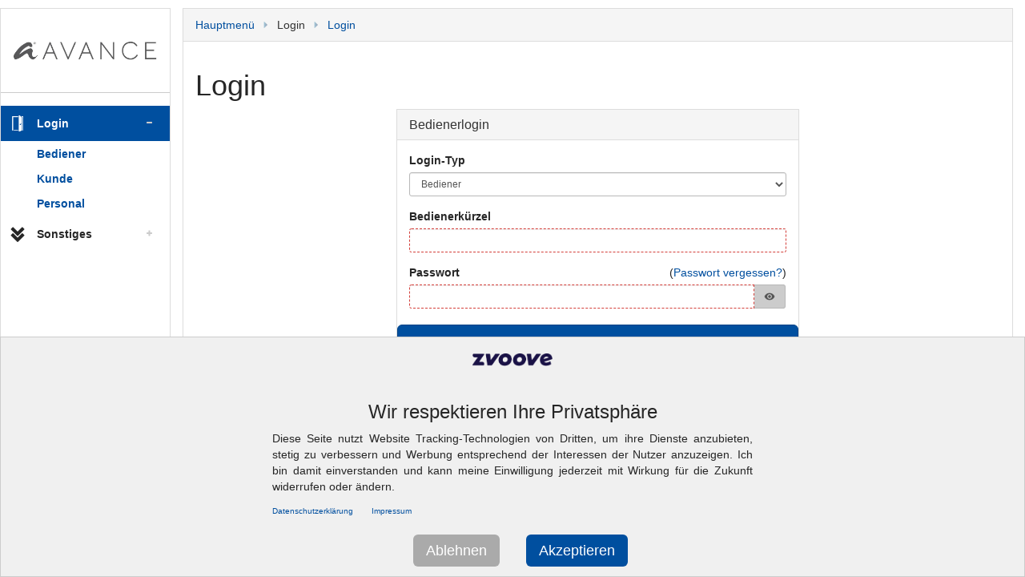

--- FILE ---
content_type: text/html;charset=UTF-8
request_url: https://www.avance.services/index.php?page=Login&SSID=dvtuf4q9ph5tlu7c5lk8f2sp1q
body_size: 6432
content:
<!DOCTYPE html>
<html lang="de" xml:lang="de" xmlns="http://www.w3.org/1999/xhtml">
  <head>
<title>AVANCE - AVANCE WebPortal - Login</title>
<meta http-equiv="X-UA-Compatible" content="IE=edge" />
<meta http-equiv="content-type" content="text/html; charset=utf-8" />
<meta name="zvoove_Connect" content="true" />
<meta name="viewport" content="width=device-width, initial-scale=1" />
<meta name="robots" content="noindex" />
<link rel="stylesheet" type="text/css" href="/assets/61e7eb1e/material-icons.css" />
<link rel="stylesheet" type="text/css" href="/assets/d5fcf761/themes/base/jquery-ui.css" />
<link rel="stylesheet" type="text/css" href="/themes/LANDWEHR Artemis/A_tablesaw.css?1763237132" />
<link rel="stylesheet" type="text/css" media="print" href="/themes/LANDWEHR Artemis/style.print.css?1763237132" />
<link rel="stylesheet" type="text/css" media="screen" href="/themes/LANDWEHR Artemis/style.screen.css?1763237132" />
<link rel="stylesheet" type="text/css" media="screen" href="/custom/themes/AVANCE/style.screen.css?1763237131" />

    
    
    
    <link rel="shortcut icon" href="gfx/favicon.ico" type="image/x-icon" />
    <link rel="icon" href="gfx/favicon.ico" type="image/x-icon" />
    <link rel="alternate" type="application/atom+xml" title="zvoove Connect RSS Feed" href="https://401267.landwehr-web.de/feed/news/atom.xml" />
  <meta data-name="user_role" content="4" /></head>


  <body id="ctl0_Body" class="login">
    

<div id="ctl0_Loader_Bootstrap" class="bootstrap-loader">
	<div id="loader" style="display: none;">
    <div class="modal-dialog modal-sm">
      <div class="modal-content">
        <div class="modal-body">
          Lädt...
          <div class="progress progress-striped active">
            <div class="progress-bar" role="progressbar" aria-valuenow="100" aria-valuemin="0" aria-valuemax="100" style="width: 100%"></div>
          </div>
          <div class="progress-label"></div>
        </div>
      </div>
    </div>
	</div>
</div>
    <div id="mainlayout" class="container-fluid">
      <form id="ctl0_MainForm" method="post" action="/index.php?page=Login&amp;SSID=dvtuf4q9ph5tlu7c5lk8f2sp1q"><div style="visibility:hidden"><input type="text" name="PRADO_PAGESTATE" id="PRADO_PAGESTATE" value="ODljZjYwMzc5OWU1YjAzNDAzOWQzZDhmNzhiOTQ3MTg2NDBjZTRiOXM6MTU6IjE3Njg3NjY3NjcuMDY5MyI7" style="position:absolute" autocomplete="off" /></div>
<script type="text/javascript" src="/assets/675bd093/jquery.min.js"></script>
<script type="text/javascript" src="/assets/c8288859/prado.min.js"></script>
<script type="text/javascript" src="/assets/c8288859/controls/controls.min.js"></script>
<script type="text/javascript" src="/assets/c8288859/activecontrols/ajax3.min.js"></script>
<script type="text/javascript" src="/assets/c8288859/activecontrols/activecontrols3.min.js"></script>
<script type="text/javascript" src="/assets/c8288859/activefileupload/activefileupload.min.js"></script>
<script type="text/javascript" src="/assets/b57d986b/min/controls.js"></script>
<script type="text/javascript" src="/assets/b57d986b/min/ajax.js"></script>
<script type="text/javascript" src="/assets/d5fcf761/jquery-ui.min.js"></script>
<script type="text/javascript" src="/assets/c8288859/validator/validation3.min.js"></script>
<script type="text/javascript" src="/assets/b57d986b/min/validation.js"></script>
<script type="text/javascript" src="/assets/27901e1c/js/bootstrap.min.js"></script>
<script type="text/javascript" src="/themes/LANDWEHR Artemis/menu.js"></script>
<script type="text/javascript" src="/themes/LANDWEHR Artemis/tablesaw-init.js"></script>
<script type="text/javascript" src="/themes/LANDWEHR Artemis/tablesaw.stackonly.js"></script>
<script type="text/javascript">
/*<![CDATA[*/
var Landwehr = {};
/*]]>*/
</script>

        <div id="ctl0_MessageContainer" class="notice" style="display:none;"></div>
        <ul id="ctl0_ContextMenu" class="contextMenu"></ul>
        <div id="banner_oben"></div>
<div id="mainbereich">
  <div id="ctl0_PortalLayoutContent_head"><div class="portlet" id="ctl0_PortalLayoutContent_head_HtmlPortlet_0"><div id="ctl0_PortalLayoutContent_head_HtmlPortlet_0_ViewContentText"><p><span id="mobile-nav">Navigation</span></p></div></div></div>
  <div id="ctl0_PortalLayoutContent_topmenu"><div class="portlet" id="ctl0_PortalLayoutContent_topmenu_UserMessagePortlet_0"><span id="ctl0_PortalLayoutContent_topmenu_UserMessagePortlet_0_UserMessage" style="display:none"></span></div></div>
  <div id="menue_links" class="panel panel-default" style="float: left">
    <div id="ctl0_PortalLayoutContent_menu" class="panel-body"><div class="portlet" id="ctl0_PortalLayoutContent_menu_ListNavigationPortlet_0"><div class="bg"></div>
<div id="menue"><ul class="portlet"> <li class="has_sub"><div class="menue_block_kopf login">Login</div><ul> <li class="item_login"><a href="/index.php?page=Login&amp;login=Sachbearbeiter&amp;SSID=dvtuf4q9ph5tlu7c5lk8f2sp1q" class="menue_block_item_active">Bediener</a> </li><li class="item_login"><a href="/index.php?page=Login&amp;login=Kunde&amp;SSID=dvtuf4q9ph5tlu7c5lk8f2sp1q" class="menue_block_item_active">Kunde</a> </li><li class="item_login"><a href="/index.php?page=Login&amp;login=Personal&amp;SSID=dvtuf4q9ph5tlu7c5lk8f2sp1q" class="menue_block_item_active">Personal</a> </li></ul></li><li class="has_sub"><div class="menue_block_kopf sonstiges">Sonstiges</div><ul> <li class="item_index"><a href="/index.php?page=Index&amp;SSID=dvtuf4q9ph5tlu7c5lk8f2sp1q">Hauptmenü</a></li></ul></li></ul></div></div></div>
  </div>
  <div id="hauptbereich" class="hauptbereich">        
    <div id="hauptbereichbody" class="panel panel-default">
      <div id="ctl0_PortalLayoutContent_panelheader" class="panel-heading"><div class="portlet statuszeile" id="ctl0_PortalLayoutContent_panelheader_StatusPortlet_0"><div id="statuszeile">
	<div class="breadcrumb" style="float:left">
	  <div id="ctl0_PortalLayoutContent_panelheader_StatusPortlet_0_formPath"><a href="/index.php?page=Index&amp;SSID=dvtuf4q9ph5tlu7c5lk8f2sp1q">Hauptmenü</a><img src="gfx/rightarrow.gif" alt="" class="statuszeile_pfeil" /><span>Login</span><img src="gfx/rightarrow.gif" alt="" class="statuszeile_pfeil" /><a href="/index.php?page=Login&amp;SSID=dvtuf4q9ph5tlu7c5lk8f2sp1q">Login</a></div>
	  
	</div>
	
	<div style="clear:both"></div>
</div></div></div>    
      <div class="panel-body">
        <div id="ctl0_PortalLayoutContent_content"><div class="portlet" id="ctl0_PortalLayoutContent_content_TitlePortlet_0"><div id="titelzeile">
  <div id="ctl0_PortalLayoutContent_content_TitlePortlet_0_titelzeile" class="titelCaption">
    <span>Login</span>
  </div>
  <div id="ctl0_PortalLayoutContent_content_TitlePortlet_0_titelbuttons" class="titelButtons btn-group"></div>
</div>

<div id="ctl0_PortalLayoutContent_content_TitlePortlet_0_InfoBox" style="display:none;">
  
</div>



<span id="ctl0_PortalLayoutContent_content_TitlePortlet_0_NoticeBox" style="display:none"></span></div></div>
        
<script type="text/javascript" src="/assets/c2059527/Login.js"></script>

  <div class="login">

    <span id="ctl0_PortalLayoutContent_Main_ctl1" class="alert alert-danger" style="display:none;color:red;"><p>Folgende Fehler sind aufgetreten:</p></span>

    <span id="ctl0_PortalLayoutContent_Main_ctl2" style="display:none;color:red;">Ihre Eingabe war nicht korrekt. Bitte versuchen Sie es erneut.</span>

    <span id="ctl0_PortalLayoutContent_Main_ctl3" style="display:none;color:red;">Für diesen Benutzer wurden mehr als 5 inkorrekte Logins registriert, aus Sicherheitsgründen wurde die Anmeldung für 5 Minuten gesperrt.</span>


    <div id="ctl0_PortalLayoutContent_Main_LoginPanel" class="login-panel panel panel-default">
      <div class="panel-heading">
        <h3 class="panel-title"><span>Bedienerlogin</span></h3>
      </div>
      <div class="panel-body">
        <div id="ctl0_PortalLayoutContent_Main_TypeSelectPanel" class="form-group typ">
          <label for="ctl0_PortalLayoutContent_Main_TypeSelect"><span>Login-Typ</span></label>
          <select name="ctl0$PortalLayoutContent$Main$TypeSelect" id="ctl0_PortalLayoutContent_Main_TypeSelect" tabindex="1" class="form-control">
<option value="Sachbearbeiter">Bediener</option>
<option value="Kunde">Kunde</option>
<option value="Personal">Personal</option>
<option value="Bewerber">Bewerber</option>
</select>
        </div>
        
        
        <div class="form-group bedienerkuerzel">
          <label for="ctl0_PortalLayoutContent_Main_loginname"><span>Bedienerkürzel</span></label>
          <div id="ctl0_PortalLayoutContent_Main_LoginGroup" class="">
            <input name="ctl0$PortalLayoutContent$Main$loginname" type="text" id="ctl0_PortalLayoutContent_Main_loginname" tabindex="4" class="form-control input_required" />
            
          </div>
          <span id="ctl0_PortalLayoutContent_Main_ctl4" style="display:none;color:red;"><img src="https://401267.landwehr-web.de/gfx/png_16/delete_red.png" alt="Dieses Feld ist ungültig." title="Dieses Feld ist ungültig." class="validator_error" /></span>
        </div>
        <div class="passwort">
            <div id="ctl0_PortalLayoutContent_Main_ForgotPasswordPanel">
               <span class="pull-right passwort_vergessen">(<a id="ctl0_PortalLayoutContent_Main_LostButton" href="javascript:;//ctl0_PortalLayoutContent_Main_LostButton">Passwort vergessen?</a>)</span>
            </div>

            <div id="show_hide_password">
                <label for="ctl0_PortalLayoutContent_Main_password"><span>Passwort</span> </label>
                 <div class="input-group">

                    <input name="ctl0$PortalLayoutContent$Main$password" type="password" id="ctl0_PortalLayoutContent_Main_password" tabindex="6" class="form-control password_input input_required" />
                    <div class="input-group-addon input-group-append">
                                                <div class="input-group-text">
                                                   <i class="material-icons" style="cursor:pointer" id="show_hide_password_icon" aria-hidden="true">visibility</i>
                                                </div>
                                             </div>
                 </div>
            </div>
          </div>
          <span id="ctl0_PortalLayoutContent_Main_ctl5" style="display:none;color:red;"><img src="https://401267.landwehr-web.de/gfx/png_16/delete_red.png" alt="Dieses Feld ist ungültig." title="Dieses Feld ist ungültig." class="validator_error" /></span>
        </div>
        <div class="row login-buttons">
          <div id="ctl0_PortalLayoutContent_Main_LoginButtonPanel" class="col-xs-12">
            <button type="submit" name="ctl0$PortalLayoutContent$Main$LoginButton" id="ctl0_PortalLayoutContent_Main_LoginButton" tabindex="7" class="btn-block btn-primary btn-lg btn btn-default">Anmelden</button>
          </div>
          
        </div>
      </div>
    </div>

  </div>


  <div id="ctl0_PortalLayoutContent_Main_ChangePasswordOverlay">
    <span id="ctl0_PortalLayoutContent_Main_ChangePasswordOverlay_ctl0" style="display:none;color:red;">Folgende Fehler sind aufgetreten:</span>

    <span id="ctl0_PortalLayoutContent_Main_ChangePasswordOverlay_ChangePasswordPanel" style="display:none"></span>
  </div>


  <div id="ctl0_PortalLayoutContent_Main_TwoFactorAuth" class="two-factor-auth form-inline">
    Aus Sicherheitsgründen ist der Login durch eine Zwei-Faktor-Authentifizierung geschützt. Neben den Zugangsdaten, die Sie bereits erfolgreich eingegeben haben, benötigen Sie einen einmalig nutzbaren, zeitlich begrenzten Zugangscode. Dieser wird Ihnen, je nach Einstellung, per Email oder SMS zugesandt.
    <hr />
    <div>
      <h3>Zugangscode</h3>
      <div>
        <input name="ctl0$PortalLayoutContent$Main$TwoFactorAuth$TwoFactorToken" type="text" maxlength="6" id="ctl0_PortalLayoutContent_Main_TwoFactorAuth_TwoFactorToken" disabled="disabled" class="auth-code form-control input_required_disabled" />
        <span id="ctl0_PortalLayoutContent_Main_TwoFactorAuth_ctl0" style="display:none;color:red;"><img src="https://401267.landwehr-web.de/gfx/png_16/delete_red.png" alt="Dieses Feld ist ungültig." title="Dieses Feld ist ungültig." class="validator_error" /></span>
      </div>
    </div>
    <hr />
    <div>
      <button type="submit" name="ctl0$PortalLayoutContent$Main$TwoFactorAuth$TwoFactorReceive" id="ctl0_PortalLayoutContent_Main_TwoFactorAuth_TwoFactorReceive" class="btn btn-default">Code anfordern</button>
      <button type="submit" name="ctl0$PortalLayoutContent$Main$TwoFactorAuth$TwoFactorSend" id="ctl0_PortalLayoutContent_Main_TwoFactorAuth_TwoFactorSend" class="btn btn-default" style="display:none;">Code absenden</button>
    </div>
  </div>

  <span class="input_required input_required_hint" style="display:block;float:right;text-align:center;width:100px;">Pflichtfelder</span>

  <script type="text/javascript">
/*<![CDATA[*/
$(document).ready(function() { $('[data-toggle="popover"]').popover({ container: 'body', trigger: 'focus' }); });
/*]]>*/
</script>



      </div>
    </div>
  </div>
</div>
<div id="ctl0_PortalLayoutContent_bottommenu"><div class="footer portlet" id="ctl0_PortalLayoutContent_bottommenu_HtmlPortlet_0"><div id="ctl0_PortalLayoutContent_bottommenu_HtmlPortlet_0_ViewContentText"><p>&copy;&nbsp;2026 AVANCE Personal Service GmbH</p></div></div></div>

        <!-- ========================= -->
        <!-- COOKIE CONSENT CODE START -->
        <!-- ========================= -->

        <div id="c" style="display: none; border: 1px solid #ccc; padding: 2rem; position: fixed; bottom: 0; left: 0; right: 0; background-color: #f0f0f0; z-index: 20001; text-align: center;">
          <img src="https://go.zvoove.com/hubfs/zvoove-Logo_Cookies.png" alt="zvoove Logo" style="max-width: 100px;">
          <h3 style="margin-bottom: 1rem;">Wir respektieren Ihre Privatsphäre</h3>
          <p style="margin-left: auto; margin-right: auto; max-width: 600px; text-align: justify; margin-bottom: 1em;">
            Diese Seite nutzt Website Tracking-Technologien von Dritten, um ihre Dienste anzubieten, stetig zu verbessern und Werbung entsprechend der Interessen der Nutzer anzuzeigen. Ich bin damit einverstanden und kann meine Einwilligung jederzeit mit Wirkung für die Zukunft widerrufen oder ändern.
          </p>
          <div style="font-size: 10px; margin-bottom: 3em; margin-left: auto; margin-right: auto; max-width: 600px; text-align: left;">
            <a href="https://zvoove.com/datenschutzerklaerung" target="_blank" style="margin-right: 2em">Datenschutzerklärung</a> <a href="https://zvoove.com/impressum" target="_blank">Impressum</a>
          </div>
          <div>
            <a id="cClose" style="background-color: #aaa; margin-left: 2rem; margin-right: 0.5em;" class="btn-primary btn-lg" href="javascript:void(0);">Ablehnen</a>
            <a href="javascript:void(0);" id="cAccept" class="btn-primary btn-lg" style="margin-left: 2rem;">Akzeptieren</a>
          </div>
        </div>

        <script type="text/javascript">
/*<![CDATA[*/

          var userRoleIdMapping = {
            1: 'Admin',
            3: 'Customer',
            2: 'Internal',
            4: 'Guest',
            5: 'Personal',
          }

          function injectCookieConsentSettingsLink() {
            // Select the element containing the text
            var footerElement = document.getElementsByClassName('footer portlet')[0]
            var div = footerElement ? footerElement.children[0] : null;
            var p = div ? div.children[0] : null;

            if(p) {
              // Create a new span element
              var consentSpan = document.createElement('span');

              // Set the ID of the new span element
              consentSpan.id = 'changeConsent';
              consentSpan.style = 'margin-left: 1rem; cursor: pointer;';
              consentSpan.textContent = '- Cookie-Einstellungen ändern.';
              p.appendChild(consentSpan);
            }
          }

          // Function to set the consent status in local storage
          function setConsentStatus(consent) {
            localStorage.setItem('consent', consent);
          }

          // Function to check if the user has given consent
          function hasConsent() {
            return localStorage.getItem('consent') === 'true';
          }

          function consentChoiceExists() {
            return localStorage.getItem('consent') != undefined;
          }

          function showCookieBanner(show) {
            const consentBanner = document.getElementById('c');
            if (show) {
              consentBanner.style.display = 'block';
            } else {
              consentBanner.style.display = 'none';
            }
          }

          // Function to initialize Google Analytics
          function initializeAnalytics() {
            const trackingId = 'G-9ZH81LC256';
            if (hasConsent()) {
              // Load user role from metadata
              var metaTag = document.querySelector('meta[data-name="user_role"]');
              var userRoleId = metaTag ? metaTag.getAttribute('content') : null;
              var userRole = userRoleId ? userRoleIdMapping[userRoleId] : 'notavailable';

              var siteTitle = $('.menue_block_item_active').text() || 'notavailable';
              var siteMenuTitle = $('.has_sub.menu_open > div').text()  || 'notavailable';
              var combinedTitle = siteMenuTitle + '.' + siteTitle;


              const pageTitle = 'Login'


          // Dynamically create script element and append it to the head
              const script = document.createElement('script');
              script.async = true;
              script.src = `https://www.googletagmanager.com/gtag/js?id=${trackingId}`;
              document.head.appendChild(script);

              script.onload = function() {
                // Initialize Google Analytics after the script has loaded
                window.dataLayer = window.dataLayer || [];
                function gtag() { dataLayer.push(arguments); }
                gtag('js', new Date());

                gtag('config', trackingId, { page_title: pageTitle });

                gtag('set', 'user_properties', {
                  user_type: userRole,
                  org_id: '20000102',
                  org_name: 'AVANCE'
                });

              };
            }
          }

          // Event listener for cookie consent accept button
          document.getElementById('cAccept').addEventListener('click', function() {
            setConsentStatus(true);
            showCookieBanner(false);
            initializeAnalytics();
          });

          // Event listener for cookie consent close button
          document.getElementById('cClose').addEventListener('click', function() {
            setConsentStatus(false);
            showCookieBanner(false);
          });


          injectCookieConsentSettingsLink();

          // Event listener for button to change consent settings
          document.getElementById('changeConsent')?.addEventListener('click', function() {
            showCookieBanner(true);
          });

          // Check and update cookie banner on page load
          if(!consentChoiceExists()) {
            showCookieBanner(true)
          }

          // Initialize analytics if consent is given
          initializeAnalytics();
        
/*]]>*/
</script>

      <script type="text/javascript">
/*<![CDATA[*/
jQuery(document).on("click", ".notice > .alert > img", function() {jQuery(this).parent().fadeOut(300, function() {if (jQuery(this).parent().children().length == 1) jQuery(this).parent().hide();jQuery(this).remove();})});
var dismiss_interval = setInterval(function() { jQuery('#ctl0_MessageContainer .alert .badge').each(function() { var left = parseInt(jQuery(this).html(), 10); if (left <= 1) jQuery(this).parent().find('img').trigger('click'); else jQuery(this).html(left - 1); }); }, 1000);
jQuery('#ctl0_ContextMenu').bindContextMenus({citem: 'contextitem',ccontext: 'contextcontainer',cmenu: 'ctl0_ContextMenu',cleftclick: '0'}, function(action, el, pos) {
      if (action == '#') return;
      var $this = jQuery(action);
      var href = $this.get(0).href;
      if (typeof href == 'undefined') $this.trigger('click');
      else window.location = href;
    });
jQuery(document).ready(function() { jQuery('#ctl0_PortalLayoutContent_Main_password').capslock(); });
$(document).ajaxStart(function() { $('#loader .progress-bar').attr('aria-valuenow', 100).width('100%'); $("#loader").fadeIn(); });
    					 $(document).ajaxStop(function() { $("#loader").fadeOut(); });
jQuery('#ctl0_PortalLayoutContent_content_TitlePortlet_0_InfoBox').dialog({'title':"Infobox",'minWidth':430,'minHeight':562,'show':"Fold",'autoOpen':false,'modal':true,'appendTo':"#ctl0_MainForm"});
new Prado.ValidationManager({'FormID':"ctl0_MainForm"});
new Prado.WebUI.TValidationSummary({'ID':"ctl0_PortalLayoutContent_Main_ctl1",'FormID':"ctl0_MainForm",'ScrollToSummary':true,'HeaderText':"\u003Cp\u003EFolgende Fehler sind aufgetreten:\u003C\/p\u003E",'DisplayMode':"BulletList",'Refresh':true,'ValidationGroup':"login",'Display':"None"});
new Prado.WebUI.TDropDownList({'ID':"ctl0_PortalLayoutContent_Main_TypeSelect",'CausesValidation':false,'EventTarget':"ctl0$PortalLayoutContent$Main$TypeSelect",'FormID':"ctl0_MainForm"});
new Prado.WebUI.TTextBox({'ID':"ctl0_PortalLayoutContent_Main_loginname",'EventTarget':"ctl0$PortalLayoutContent$Main$loginname",'AutoPostBack':false,'CausesValidation':true,'TextMode':"SingleLine",'FormID':"ctl0_MainForm"});
new Prado.WebUI.FRequiredFieldValidator({'ID':"ctl0_PortalLayoutContent_Main_ctl4",'FormID':"ctl0_MainForm",'Display':"Dynamic",'ErrorMessage':"Bitte geben Sie Ihren Benutzernamen ein.",'ValidationGroup':"login",'ControlToValidate':"ctl0_PortalLayoutContent_Main_loginname",'ControlType':"TTextBox",'Enabled':true});
new Prado.WebUI.TLinkButton({'ID':"ctl0_PortalLayoutContent_Main_LostButton",'EventTarget':"ctl0$PortalLayoutContent$Main$LostButton",'CausesValidation':true,'StopEvent':true,'FormID':"ctl0_MainForm"});
new Prado.WebUI.FRequiredFieldValidator({'ID':"ctl0_PortalLayoutContent_Main_ctl5",'FormID':"ctl0_MainForm",'Display':"Dynamic",'ErrorMessage':"Bitte geben Sie Ihr Passwort ein.",'ValidationGroup':"login",'ControlToValidate':"ctl0_PortalLayoutContent_Main_password",'ControlType':"FPasswordBox",'Enabled':true});
new Prado.WebUI.TButton({'ID':"ctl0_PortalLayoutContent_Main_LoginButton",'CausesValidation':true,'EventTarget':"ctl0$PortalLayoutContent$Main$LoginButton",'ValidationGroup':"login",'FormID':"ctl0_MainForm"});
new Prado.WebUI.DefaultButton({'ID':"ctl0_PortalLayoutContent_Main_LoginPanel",'Panel':"ctl0_PortalLayoutContent_Main_LoginPanel",'Target':"ctl0_PortalLayoutContent_Main_LoginButton",'EventTarget':"ctl0$PortalLayoutContent$Main$LoginButton",'Event':"click"});
jQuery('#ctl0_PortalLayoutContent_Main_ChangePasswordOverlay').dialog({'minWidth':500,'minHeight':320,'title':"Passwort \u00e4ndern",'autoOpen':false,'modal':true,'appendTo':"#ctl0_MainForm"});
new Prado.WebUI.TValidationSummary({'ID':"ctl0_PortalLayoutContent_Main_ChangePasswordOverlay_ctl0",'FormID':"ctl0_MainForm",'ScrollToSummary':true,'HeaderText':"Folgende Fehler sind aufgetreten:",'DisplayMode':"BulletList",'Refresh':true,'ValidationGroup':"passwordchange",'Display':"Dynamic"});
new Prado.WebUI.DefaultButton({'ID':"ctl0_PortalLayoutContent_Main_ChangePasswordOverlay",'Panel':"ctl0_PortalLayoutContent_Main_ChangePasswordOverlay",'Target':"ctl0_PortalLayoutContent_Main_ChangePasswordOverlay_ChangeButton",'EventTarget':"ctl0$PortalLayoutContent$Main$ChangePasswordOverlay$ChangeButton",'Event':"click"});
jQuery('#ctl0_PortalLayoutContent_Main_TwoFactorAuth').dialog({'title':"Zwei-Faktor-Authentifizierung",'minWidth':600,'minHeight':400,'autoOpen':false,'modal':true,'appendTo':"#ctl0_MainForm"});
new Prado.WebUI.TActiveTextBox({'EventTarget':"ctl0$PortalLayoutContent$Main$TwoFactorAuth$TwoFactorToken",'ID':"ctl0_PortalLayoutContent_Main_TwoFactorAuth_TwoFactorToken",'AutoPostBack':false,'TextMode':"SingleLine"});
new Prado.WebUI.FRequiredFieldValidator({'ID':"ctl0_PortalLayoutContent_Main_TwoFactorAuth_ctl0",'FormID':"ctl0_MainForm",'Display':"Dynamic",'ErrorMessage':"Bitte geben Sie Ihren Zugangscode ein.",'ValidationGroup':"twofactorauth",'ControlToValidate':"ctl0_PortalLayoutContent_Main_TwoFactorAuth_TwoFactorToken",'ControlType':"TActiveTextBox",'Enabled':true});
new Prado.WebUI.TActiveButton({'EventTarget':"ctl0$PortalLayoutContent$Main$TwoFactorAuth$TwoFactorReceive",'ID':"ctl0_PortalLayoutContent_Main_TwoFactorAuth_TwoFactorReceive"});
new Prado.WebUI.TActiveButton({'ValidationGroup':"twofactorauth",'EventTarget':"ctl0$PortalLayoutContent$Main$TwoFactorAuth$TwoFactorSend",'ID':"ctl0_PortalLayoutContent_Main_TwoFactorAuth_TwoFactorSend"});
/*]]>*/
</script>
</form>
    </div>

  </body>

</html>


--- FILE ---
content_type: text/css
request_url: https://www.avance.services/themes/LANDWEHR%20Artemis/style.screen.css?1763237132
body_size: 50202
content:
/*!
 * Bootstrap v3.3.5 (http://getbootstrap.com)
 * Copyright 2011-2015 Twitter, Inc.
 * Licensed under MIT (https://github.com/twbs/bootstrap/blob/master/LICENSE)
 *//*! normalize.css v3.0.3 | MIT License | github.com/necolas/normalize.css */html{font-family:sans-serif;-ms-text-size-adjust:100%;-webkit-text-size-adjust:100%}body{margin:0}article,aside,details,figcaption,figure,footer,header,hgroup,main,menu,nav,section,summary{display:block}audio,canvas,progress,video{display:inline-block;vertical-align:baseline}audio:not([controls]){display:none;height:0}[hidden],template{display:none}a{background-color:transparent}a:active,a:hover{outline:0}abbr[title]{border-bottom:1px dotted}b,strong{font-weight:bold}dfn{font-style:italic}h1{font-size:2em;margin:.67em 0}mark{background:#ff0;color:#000}small{font-size:80%}sub,sup{font-size:75%;line-height:0;position:relative;vertical-align:baseline}sup{top:-0.5em}sub{bottom:-0.25em}img{border:0}svg:not(:root){overflow:hidden}figure{margin:1em 40px}hr{box-sizing:content-box;height:0}pre{overflow:auto}code,kbd,pre,samp{font-family:monospace,monospace;font-size:1em}button,input,optgroup,select,textarea{color:inherit;font:inherit;margin:0}button{overflow:visible}button,select{text-transform:none}button,html input[type=button],input[type=reset],input[type=submit]{-webkit-appearance:button;cursor:pointer}button[disabled],html input[disabled]{cursor:default}button::-moz-focus-inner,input::-moz-focus-inner{border:0;padding:0}input{line-height:normal}input[type=checkbox],input[type=radio]{box-sizing:border-box;padding:0}input[type=number]::-webkit-inner-spin-button,input[type=number]::-webkit-outer-spin-button{height:auto}input[type=search]{-webkit-appearance:textfield;box-sizing:content-box}input[type=search]::-webkit-search-cancel-button,input[type=search]::-webkit-search-decoration{-webkit-appearance:none}fieldset{border:1px solid silver;margin:0 2px;padding:.35em .625em .75em}legend{border:0;padding:0}textarea{overflow:auto}optgroup{font-weight:bold}table{border-collapse:collapse;border-spacing:0}td,th{padding:0}/*! Source: https://github.com/h5bp/html5-boilerplate/blob/master/src/css/main.css */@media print{*,*:before,*:after{background:transparent !important;color:#000 !important;box-shadow:none !important;text-shadow:none !important}a,a:visited{text-decoration:underline}a[href]:after{content:" (" attr(href) ")"}abbr[title]:after{content:" (" attr(title) ")"}a[href^="#"]:after,a[href^="javascript:"]:after{content:""}pre,blockquote{border:1px solid #999;page-break-inside:avoid}thead{display:table-header-group}tr,img{page-break-inside:avoid}img{max-width:100% !important}p,h2,h3{orphans:3;widows:3}h2,h3{page-break-after:avoid}.navbar{display:none}.btn>.caret,#mobile-nav>.caret,.dropup>.btn>.caret,.dropup>#mobile-nav>.caret{border-top-color:#000 !important}.label{border:1px solid #000}.table,.cleaning_isterfassung div.dienstplan div.stunden table,table{border-collapse:collapse !important}.table td,.cleaning_isterfassung div.dienstplan div.stunden table td,table td,.table th,.cleaning_isterfassung div.dienstplan div.stunden table th,table th{background-color:#fff !important}.table-bordered th,.zeiterfassung_personalstunden table th,.monatskalender th,.cleaning_isterfassung div.dienstplan div.stunden table th,.table-bordered td,.zeiterfassung_personalstunden table td,.monatskalender td,.cleaning_isterfassung div.dienstplan div.stunden table td{border:1px solid #ddd !important}}*{-webkit-box-sizing:border-box;-moz-box-sizing:border-box;box-sizing:border-box}*:before,*:after{-webkit-box-sizing:border-box;-moz-box-sizing:border-box;box-sizing:border-box}html{font-size:10px;-webkit-tap-highlight-color:rgba(0,0,0,0)}body{font-family:"Helvetica Neue",Helvetica,Arial,sans-serif;font-size:14px;line-height:1.428571429;color:#262626;background-color:#fff}input,button,select,textarea{font-family:inherit;font-size:inherit;line-height:inherit}a{color:#004f9f;text-decoration:none}a:hover,a:focus{color:#002953;text-decoration:underline}a:focus{outline:thin dotted;outline:5px auto -webkit-focus-ring-color;outline-offset:-2px}figure{margin:0}img{vertical-align:middle}.img-responsive{display:block;max-width:100%;height:auto}.img-rounded{border-radius:6px}.img-thumbnail{padding:4px;line-height:1.428571429;background-color:#fff;border:1px solid #ddd;border-radius:3px;-webkit-transition:all .2s ease-in-out;-o-transition:all .2s ease-in-out;transition:all .2s ease-in-out;display:inline-block;max-width:100%;height:auto}.img-circle{border-radius:50%}hr{margin-top:20px;margin-bottom:20px;border:0;border-top:1px solid #ccc}.sr-only{position:absolute;width:1px;height:1px;margin:-1px;padding:0;overflow:hidden;clip:rect(0, 0, 0, 0);border:0}.sr-only-focusable:active,.sr-only-focusable:focus{position:static;width:auto;height:auto;margin:0;overflow:visible;clip:auto}[role=button]{cursor:pointer}h1,h2,h3,h4,h5,h6,.h1,.h2,.h3,.h4,.h5,.h6{font-family:inherit;font-weight:500;line-height:1.1;color:inherit}h1 small,h1 .small,h2 small,h2 .small,h3 small,h3 .small,h4 small,h4 .small,h5 small,h5 .small,h6 small,h6 .small,.h1 small,.h1 .small,.h2 small,.h2 .small,.h3 small,.h3 .small,.h4 small,.h4 .small,.h5 small,.h5 .small,.h6 small,.h6 .small{font-weight:normal;line-height:1;color:#b8b8b8}h1,.h1,h2,.h2,h3,.h3{margin-top:20px;margin-bottom:10px}h1 small,h1 .small,.h1 small,.h1 .small,h2 small,h2 .small,.h2 small,.h2 .small,h3 small,h3 .small,.h3 small,.h3 .small{font-size:65%}h4,.h4,h5,.h5,h6,.h6{margin-top:10px;margin-bottom:10px}h4 small,h4 .small,.h4 small,.h4 .small,h5 small,h5 .small,.h5 small,.h5 .small,h6 small,h6 .small,.h6 small,.h6 .small{font-size:75%}h1,.h1{font-size:36px}h2,.h2{font-size:30px}h3,.h3{font-size:24px}h4,.h4{font-size:18px}h5,.h5{font-size:14px}h6,.h6{font-size:12px}p{margin:0 0 10px}.lead{margin-bottom:20px;font-size:16px;font-weight:300;line-height:1.4}@media(min-width: 768px){.lead{font-size:21px}}small,.small{font-size:85%}mark,.mark{background-color:#fceedb;padding:.2em}.text-left{text-align:left}.text-right{text-align:right}.text-center{text-align:center}.text-justify{text-align:justify}.text-nowrap{white-space:nowrap}.text-lowercase{text-transform:lowercase}.text-uppercase,.initialism{text-transform:uppercase}.text-capitalize{text-transform:capitalize}.text-muted{color:#b8b8b8}.text-primary{color:#004f9f}a.text-primary:hover,a.text-primary:focus{color:#00366c}.text-success{color:#5cb85c}a.text-success:hover,a.text-success:focus{color:#449d44}.text-info{color:#5bc0de}a.text-info:hover,a.text-info:focus{color:#31b0d5}.text-warning{color:#f0ad4e}a.text-warning:hover,a.text-warning:focus{color:#ec971f}.text-danger{color:#d9534f}a.text-danger:hover,a.text-danger:focus{color:#c9302c}.bg-primary,.kunden_stundenfreigabe .ui-state-active,.kunden_stundenfreigabe .ui-widget-content .ui-state-active,#menue .menue_block_kopf.menue_block_item_active{color:#fff}.bg-primary,.kunden_stundenfreigabe .ui-state-active,.kunden_stundenfreigabe .ui-widget-content .ui-state-active,#menue .menue_block_kopf.menue_block_item_active{background-color:#004f9f}a.bg-primary:hover,.kunden_stundenfreigabe a.ui-state-active:hover,#menue a.menue_block_kopf.menue_block_item_active:hover,a.bg-primary:focus,.kunden_stundenfreigabe a.ui-state-active:focus,#menue a.menue_block_kopf.menue_block_item_active:focus{background-color:#00366c}.bg-success,.personal_nachrichten .nachricht.in p{background-color:#c7e6c7}a.bg-success:hover,a.bg-success:focus{background-color:#a3d7a3}.bg-info,.zeiterfassung_personalstunden td.mysql_html_table,.personal_nachrichten .nachricht.out p{background-color:#daf1f8}a.bg-info:hover,a.bg-info:focus{background-color:#b0e1ef}.bg-warning{background-color:#fceedb}a.bg-warning:hover,a.bg-warning:focus{background-color:#f8d9ac}.bg-danger{background-color:#f4cecd}a.bg-danger:hover,a.bg-danger:focus{background-color:#eba5a3}.page-header{padding-bottom:9px;margin:40px 0 20px;border-bottom:1px solid #ccc}ul,ol{margin-top:0;margin-bottom:10px}ul ul,ul ol,ol ul,ol ol{margin-bottom:0}.list-unstyled{padding-left:0;list-style:none}.list-inline{padding-left:0;list-style:none;margin-left:-5px}.list-inline>li{display:inline-block;padding-left:5px;padding-right:5px}dl{margin-top:0;margin-bottom:20px}dt,dd{line-height:1.428571429}dt{font-weight:bold}dd{margin-left:0}.dl-horizontal dd:before,.dl-horizontal dd:after{content:" ";display:table}.dl-horizontal dd:after{clear:both}@media(min-width: 768px){.dl-horizontal dt{float:left;width:160px;clear:left;text-align:right;overflow:hidden;text-overflow:ellipsis;white-space:nowrap}.dl-horizontal dd{margin-left:180px}}abbr[title],abbr[data-original-title]{cursor:help;border-bottom:1px dotted #b8b8b8}.initialism{font-size:90%}blockquote{padding:10px 20px;margin:0 0 20px;font-size:17.5px;border-left:5px solid #ccc}blockquote p:last-child,blockquote ul:last-child,blockquote ol:last-child{margin-bottom:0}blockquote footer,blockquote small,blockquote .small{display:block;font-size:80%;line-height:1.428571429;color:#b8b8b8}blockquote footer:before,blockquote small:before,blockquote .small:before{content:"— "}.blockquote-reverse,blockquote.pull-right,.personal_nachrichten blockquote.nachricht.in,blockquote.qs_item_image{padding-right:15px;padding-left:0;border-right:5px solid #ccc;border-left:0;text-align:right}.blockquote-reverse footer:before,.blockquote-reverse small:before,.blockquote-reverse .small:before,blockquote.pull-right footer:before,.personal_nachrichten blockquote.nachricht.in footer:before,blockquote.qs_item_image footer:before,blockquote.pull-right small:before,.personal_nachrichten blockquote.nachricht.in small:before,blockquote.qs_item_image small:before,blockquote.pull-right .small:before,.personal_nachrichten blockquote.nachricht.in .small:before,blockquote.qs_item_image .small:before{content:""}.blockquote-reverse footer:after,.blockquote-reverse small:after,.blockquote-reverse .small:after,blockquote.pull-right footer:after,.personal_nachrichten blockquote.nachricht.in footer:after,blockquote.qs_item_image footer:after,blockquote.pull-right small:after,.personal_nachrichten blockquote.nachricht.in small:after,blockquote.qs_item_image small:after,blockquote.pull-right .small:after,.personal_nachrichten blockquote.nachricht.in .small:after,blockquote.qs_item_image .small:after{content:" —"}address{margin-bottom:20px;font-style:normal;line-height:1.428571429}.container{margin-right:auto;margin-left:auto;padding-left:15px;padding-right:15px}.container:before,.container:after{content:" ";display:table}.container:after{clear:both}@media(min-width: 768px){.container{width:750px}}@media(min-width: 992px){.container{width:970px}}@media(min-width: 1200px){.container{width:1170px}}.container-fluid,.qs_extern{margin-right:auto;margin-left:auto;padding-left:15px;padding-right:15px}.container-fluid:before,.qs_extern:before,.container-fluid:after,.qs_extern:after{content:" ";display:table}.container-fluid:after,.qs_extern:after{clear:both}.row,.wws_artikeldetails table.artikeldetails tr,.cleaning_isterfassung .dienstplan .item,.qs_item{margin-left:-15px;margin-right:-15px}.row:before,.wws_artikeldetails table.artikeldetails tr:before,.cleaning_isterfassung .dienstplan .item:before,.qs_item:before,.row:after,.wws_artikeldetails table.artikeldetails tr:after,.cleaning_isterfassung .dienstplan .item:after,.qs_item:after{content:" ";display:table}.row:after,.wws_artikeldetails table.artikeldetails tr:after,.cleaning_isterfassung .dienstplan .item:after,.qs_item:after{clear:both}.col-xs-1,.qs_item_image,.col-sm-1,.col-md-1,.col-lg-1,.col-xs-2,.col-sm-2,.col-md-2,.col-lg-2,.col-xs-3,.col-sm-3,.col-md-3,.col-lg-3,.cleaning_isterfassung div.dienstplan div.info,.col-xs-4,.col-sm-4,.col-md-4,.col-lg-4,.wws_artikeldetails table.artikeldetails td.first,.col-xs-5,.col-sm-5,.qs_item_left,.col-md-5,.col-lg-5,.col-xs-6,.col-sm-6,.wws_artikeldetails table.artikeldetails td.second,.qs_item_right,.col-md-6,.col-lg-6,.col-xs-7,.col-sm-7,.col-md-7,.col-lg-7,.col-xs-8,.col-sm-8,.col-md-8,.col-lg-8,.col-xs-9,.col-sm-9,.col-md-9,.footer.portlet,.col-lg-9,.cleaning_isterfassung div.dienstplan div.stunden,.col-xs-10,.col-sm-10,.col-md-10,.col-lg-10,.col-xs-11,.col-sm-11,.col-md-11,.col-lg-11,.col-xs-12,.col-sm-12,.col-md-12,.col-lg-12{position:relative;min-height:1px;padding-left:15px;padding-right:15px}.col-xs-1,.qs_item_image,.col-xs-2,.col-xs-3,.col-xs-4,.col-xs-5,.col-xs-6,.col-xs-7,.col-xs-8,.col-xs-9,.col-xs-10,.col-xs-11,.qs_item_right,.col-xs-12,.wws_artikeldetails table.artikeldetails td.second,.wws_artikeldetails table.artikeldetails td.first,.footer.portlet,.qs_item_left{float:left}.col-xs-1,.qs_item_image{width:8.3333333333%}.col-xs-2{width:16.6666666667%}.col-xs-3{width:25%}.col-xs-4{width:33.3333333333%}.col-xs-5{width:41.6666666667%}.col-xs-6{width:50%}.col-xs-7{width:58.3333333333%}.col-xs-8{width:66.6666666667%}.col-xs-9{width:75%}.col-xs-10{width:83.3333333333%}.col-xs-11,.qs_item_right{width:91.6666666667%}.col-xs-12,.wws_artikeldetails table.artikeldetails td.second,.wws_artikeldetails table.artikeldetails td.first,.footer.portlet,.qs_item_left{width:100%}.col-xs-pull-0{right:auto}.col-xs-pull-1{right:8.3333333333%}.col-xs-pull-2{right:16.6666666667%}.col-xs-pull-3{right:25%}.col-xs-pull-4{right:33.3333333333%}.col-xs-pull-5{right:41.6666666667%}.col-xs-pull-6{right:50%}.col-xs-pull-7{right:58.3333333333%}.col-xs-pull-8{right:66.6666666667%}.col-xs-pull-9{right:75%}.col-xs-pull-10{right:83.3333333333%}.col-xs-pull-11{right:91.6666666667%}.col-xs-pull-12{right:100%}.col-xs-push-0{left:auto}.col-xs-push-1{left:8.3333333333%}.col-xs-push-2{left:16.6666666667%}.col-xs-push-3{left:25%}.col-xs-push-4{left:33.3333333333%}.col-xs-push-5{left:41.6666666667%}.col-xs-push-6{left:50%}.col-xs-push-7{left:58.3333333333%}.col-xs-push-8{left:66.6666666667%}.col-xs-push-9{left:75%}.col-xs-push-10{left:83.3333333333%}.col-xs-push-11{left:91.6666666667%}.col-xs-push-12{left:100%}.col-xs-offset-0{margin-left:0%}.col-xs-offset-1{margin-left:8.3333333333%}.col-xs-offset-2{margin-left:16.6666666667%}.col-xs-offset-3{margin-left:25%}.col-xs-offset-4{margin-left:33.3333333333%}.col-xs-offset-5{margin-left:41.6666666667%}.col-xs-offset-6{margin-left:50%}.col-xs-offset-7{margin-left:58.3333333333%}.col-xs-offset-8{margin-left:66.6666666667%}.col-xs-offset-9{margin-left:75%}.col-xs-offset-10{margin-left:83.3333333333%}.col-xs-offset-11{margin-left:91.6666666667%}.col-xs-offset-12{margin-left:100%}@media(min-width: 768px){.col-sm-1,.col-sm-2,.col-sm-3,.col-sm-4,.col-sm-5,.qs_item_left,.col-sm-6,.wws_artikeldetails table.artikeldetails td.second,.wws_artikeldetails table.artikeldetails td.first,.qs_item_right,.col-sm-7,.col-sm-8,.col-sm-9,.col-sm-10,.col-sm-11,.col-sm-12,.footer.portlet{float:left}.col-sm-1{width:8.3333333333%}.col-sm-2{width:16.6666666667%}.col-sm-3{width:25%}.col-sm-4{width:33.3333333333%}.col-sm-5,.qs_item_left{width:41.6666666667%}.col-sm-6,.wws_artikeldetails table.artikeldetails td.second,.wws_artikeldetails table.artikeldetails td.first,.qs_item_right{width:50%}.col-sm-7{width:58.3333333333%}.col-sm-8{width:66.6666666667%}.col-sm-9{width:75%}.col-sm-10{width:83.3333333333%}.col-sm-11{width:91.6666666667%}.col-sm-12,.footer.portlet{width:100%}.col-sm-pull-0{right:auto}.col-sm-pull-1{right:8.3333333333%}.col-sm-pull-2{right:16.6666666667%}.col-sm-pull-3{right:25%}.col-sm-pull-4{right:33.3333333333%}.col-sm-pull-5{right:41.6666666667%}.col-sm-pull-6{right:50%}.col-sm-pull-7{right:58.3333333333%}.col-sm-pull-8{right:66.6666666667%}.col-sm-pull-9{right:75%}.col-sm-pull-10{right:83.3333333333%}.col-sm-pull-11{right:91.6666666667%}.col-sm-pull-12{right:100%}.col-sm-push-0{left:auto}.col-sm-push-1{left:8.3333333333%}.col-sm-push-2{left:16.6666666667%}.col-sm-push-3{left:25%}.col-sm-push-4{left:33.3333333333%}.col-sm-push-5{left:41.6666666667%}.col-sm-push-6{left:50%}.col-sm-push-7{left:58.3333333333%}.col-sm-push-8{left:66.6666666667%}.col-sm-push-9{left:75%}.col-sm-push-10{left:83.3333333333%}.col-sm-push-11{left:91.6666666667%}.col-sm-push-12{left:100%}.col-sm-offset-0{margin-left:0%}.col-sm-offset-1{margin-left:8.3333333333%}.col-sm-offset-2{margin-left:16.6666666667%}.col-sm-offset-3{margin-left:25%}.col-sm-offset-4{margin-left:33.3333333333%}.col-sm-offset-5{margin-left:41.6666666667%}.col-sm-offset-6{margin-left:50%}.col-sm-offset-7{margin-left:58.3333333333%}.col-sm-offset-8{margin-left:66.6666666667%}.col-sm-offset-9{margin-left:75%}.col-sm-offset-10{margin-left:83.3333333333%}.col-sm-offset-11{margin-left:91.6666666667%}.col-sm-offset-12{margin-left:100%}}@media(min-width: 992px){.col-md-1,.col-md-2,.col-md-3,.col-md-4,.col-md-5,.col-md-6,.col-md-7,.col-md-8,.col-md-9,.footer.portlet,.col-md-10,.col-md-11,.col-md-12,.cleaning_isterfassung div.dienstplan div.stunden,.cleaning_isterfassung div.dienstplan div.info{float:left}.col-md-1{width:8.3333333333%}.col-md-2{width:16.6666666667%}.col-md-3{width:25%}.col-md-4{width:33.3333333333%}.col-md-5{width:41.6666666667%}.col-md-6{width:50%}.col-md-7{width:58.3333333333%}.col-md-8{width:66.6666666667%}.col-md-9,.footer.portlet{width:75%}.col-md-10{width:83.3333333333%}.col-md-11{width:91.6666666667%}.col-md-12,.cleaning_isterfassung div.dienstplan div.stunden,.cleaning_isterfassung div.dienstplan div.info{width:100%}.col-md-pull-0{right:auto}.col-md-pull-1{right:8.3333333333%}.col-md-pull-2{right:16.6666666667%}.col-md-pull-3{right:25%}.col-md-pull-4{right:33.3333333333%}.col-md-pull-5{right:41.6666666667%}.col-md-pull-6{right:50%}.col-md-pull-7{right:58.3333333333%}.col-md-pull-8{right:66.6666666667%}.col-md-pull-9{right:75%}.col-md-pull-10{right:83.3333333333%}.col-md-pull-11{right:91.6666666667%}.col-md-pull-12{right:100%}.col-md-push-0{left:auto}.col-md-push-1{left:8.3333333333%}.col-md-push-2{left:16.6666666667%}.col-md-push-3,.footer.portlet{left:25%}.col-md-push-4{left:33.3333333333%}.col-md-push-5{left:41.6666666667%}.col-md-push-6{left:50%}.col-md-push-7{left:58.3333333333%}.col-md-push-8{left:66.6666666667%}.col-md-push-9{left:75%}.col-md-push-10{left:83.3333333333%}.col-md-push-11{left:91.6666666667%}.col-md-push-12{left:100%}.col-md-offset-0{margin-left:0%}.col-md-offset-1{margin-left:8.3333333333%}.col-md-offset-2{margin-left:16.6666666667%}.col-md-offset-3{margin-left:25%}.col-md-offset-4{margin-left:33.3333333333%}.col-md-offset-5{margin-left:41.6666666667%}.col-md-offset-6{margin-left:50%}.col-md-offset-7{margin-left:58.3333333333%}.col-md-offset-8{margin-left:66.6666666667%}.col-md-offset-9{margin-left:75%}.col-md-offset-10{margin-left:83.3333333333%}.col-md-offset-11{margin-left:91.6666666667%}.col-md-offset-12{margin-left:100%}}@media(min-width: 1200px){.col-lg-1,.col-lg-2,.col-lg-3,.cleaning_isterfassung div.dienstplan div.info,.col-lg-4,.wws_artikeldetails table.artikeldetails td.first,.col-lg-5,.col-lg-6,.col-lg-7,.col-lg-8,.wws_artikeldetails table.artikeldetails td.second,.col-lg-9,.cleaning_isterfassung div.dienstplan div.stunden,.col-lg-10,.footer.portlet,.col-lg-11,.col-lg-12{float:left}.col-lg-1{width:8.3333333333%}.col-lg-2{width:16.6666666667%}.col-lg-3,.cleaning_isterfassung div.dienstplan div.info{width:25%}.col-lg-4,.wws_artikeldetails table.artikeldetails td.first{width:33.3333333333%}.col-lg-5{width:41.6666666667%}.col-lg-6{width:50%}.col-lg-7{width:58.3333333333%}.col-lg-8,.wws_artikeldetails table.artikeldetails td.second{width:66.6666666667%}.col-lg-9,.cleaning_isterfassung div.dienstplan div.stunden{width:75%}.col-lg-10,.footer.portlet{width:83.3333333333%}.col-lg-11{width:91.6666666667%}.col-lg-12{width:100%}.col-lg-pull-0{right:auto}.col-lg-pull-1{right:8.3333333333%}.col-lg-pull-2{right:16.6666666667%}.col-lg-pull-3{right:25%}.col-lg-pull-4{right:33.3333333333%}.col-lg-pull-5{right:41.6666666667%}.col-lg-pull-6{right:50%}.col-lg-pull-7{right:58.3333333333%}.col-lg-pull-8{right:66.6666666667%}.col-lg-pull-9{right:75%}.col-lg-pull-10{right:83.3333333333%}.col-lg-pull-11{right:91.6666666667%}.col-lg-pull-12{right:100%}.col-lg-push-0{left:auto}.col-lg-push-1{left:8.3333333333%}.col-lg-push-2,.footer.portlet{left:16.6666666667%}.col-lg-push-3{left:25%}.col-lg-push-4{left:33.3333333333%}.col-lg-push-5{left:41.6666666667%}.col-lg-push-6{left:50%}.col-lg-push-7{left:58.3333333333%}.col-lg-push-8{left:66.6666666667%}.col-lg-push-9{left:75%}.col-lg-push-10{left:83.3333333333%}.col-lg-push-11{left:91.6666666667%}.col-lg-push-12{left:100%}.col-lg-offset-0{margin-left:0%}.col-lg-offset-1{margin-left:8.3333333333%}.col-lg-offset-2{margin-left:16.6666666667%}.col-lg-offset-3{margin-left:25%}.col-lg-offset-4{margin-left:33.3333333333%}.col-lg-offset-5{margin-left:41.6666666667%}.col-lg-offset-6{margin-left:50%}.col-lg-offset-7{margin-left:58.3333333333%}.col-lg-offset-8{margin-left:66.6666666667%}.col-lg-offset-9{margin-left:75%}.col-lg-offset-10{margin-left:83.3333333333%}.col-lg-offset-11{margin-left:91.6666666667%}.col-lg-offset-12{margin-left:100%}}table{background-color:transparent}caption{padding-top:8px;padding-bottom:8px;color:#b8b8b8;text-align:left}th{text-align:left}.table,.cleaning_isterfassung div.dienstplan div.stunden table,table{width:100%;max-width:100%;margin-bottom:20px}.table>thead>tr>th,.cleaning_isterfassung div.dienstplan div.stunden table>thead>tr>th,table>thead>tr>th,.table>thead>tr>td,.cleaning_isterfassung div.dienstplan div.stunden table>thead>tr>td,table>thead>tr>td,.table>tbody>tr>th,.cleaning_isterfassung div.dienstplan div.stunden table>tbody>tr>th,table>tbody>tr>th,.table>tbody>tr>td,.cleaning_isterfassung div.dienstplan div.stunden table>tbody>tr>td,table>tbody>tr>td,.table>tfoot>tr>th,.cleaning_isterfassung div.dienstplan div.stunden table>tfoot>tr>th,table>tfoot>tr>th,.table>tfoot>tr>td,.cleaning_isterfassung div.dienstplan div.stunden table>tfoot>tr>td,table>tfoot>tr>td{padding:8px;line-height:1.428571429;vertical-align:top;border-top:1px solid #ddd}.table>thead>tr>th,.cleaning_isterfassung div.dienstplan div.stunden table>thead>tr>th,table>thead>tr>th{vertical-align:bottom;border-bottom:2px solid #ddd}.table>caption+thead>tr:first-child>th,.cleaning_isterfassung div.dienstplan div.stunden table>caption+thead>tr:first-child>th,table>caption+thead>tr:first-child>th,.table>caption+thead>tr:first-child>td,.cleaning_isterfassung div.dienstplan div.stunden table>caption+thead>tr:first-child>td,table>caption+thead>tr:first-child>td,.table>colgroup+thead>tr:first-child>th,.cleaning_isterfassung div.dienstplan div.stunden table>colgroup+thead>tr:first-child>th,table>colgroup+thead>tr:first-child>th,.table>colgroup+thead>tr:first-child>td,.cleaning_isterfassung div.dienstplan div.stunden table>colgroup+thead>tr:first-child>td,table>colgroup+thead>tr:first-child>td,.table>thead:first-child>tr:first-child>th,.cleaning_isterfassung div.dienstplan div.stunden table>thead:first-child>tr:first-child>th,table>thead:first-child>tr:first-child>th,.table>thead:first-child>tr:first-child>td,.cleaning_isterfassung div.dienstplan div.stunden table>thead:first-child>tr:first-child>td,table>thead:first-child>tr:first-child>td{border-top:0}.table>tbody+tbody,.cleaning_isterfassung div.dienstplan div.stunden table>tbody+tbody,table>tbody+tbody{border-top:2px solid #ddd}.table .table,.cleaning_isterfassung div.dienstplan div.stunden table .table,.table .cleaning_isterfassung div.dienstplan div.stunden table,.cleaning_isterfassung div.dienstplan div.stunden .table table,.cleaning_isterfassung div.dienstplan div.stunden table table,table .table,table .cleaning_isterfassung div.dienstplan div.stunden table,.table table,table table{background-color:#fff}.table-condensed>thead>tr>th,table>thead>tr>th,.table-condensed>thead>tr>td,table>thead>tr>td,.table-condensed>tbody>tr>th,table>tbody>tr>th,.table-condensed>tbody>tr>td,table>tbody>tr>td,.table-condensed>tfoot>tr>th,table>tfoot>tr>th,.table-condensed>tfoot>tr>td,table>tfoot>tr>td{padding:5px}.table-bordered,.zeiterfassung_personalstunden table,.monatskalender,.cleaning_isterfassung div.dienstplan div.stunden table{border:1px solid #ddd}.table-bordered>thead>tr>th,.zeiterfassung_personalstunden table>thead>tr>th,.monatskalender>thead>tr>th,.cleaning_isterfassung div.dienstplan div.stunden table>thead>tr>th,.table-bordered>thead>tr>td,.zeiterfassung_personalstunden table>thead>tr>td,.monatskalender>thead>tr>td,.cleaning_isterfassung div.dienstplan div.stunden table>thead>tr>td,.table-bordered>tbody>tr>th,.zeiterfassung_personalstunden table>tbody>tr>th,.monatskalender>tbody>tr>th,.cleaning_isterfassung div.dienstplan div.stunden table>tbody>tr>th,.table-bordered>tbody>tr>td,.zeiterfassung_personalstunden table>tbody>tr>td,.monatskalender>tbody>tr>td,.cleaning_isterfassung div.dienstplan div.stunden table>tbody>tr>td,.table-bordered>tfoot>tr>th,.zeiterfassung_personalstunden table>tfoot>tr>th,.monatskalender>tfoot>tr>th,.cleaning_isterfassung div.dienstplan div.stunden table>tfoot>tr>th,.table-bordered>tfoot>tr>td,.zeiterfassung_personalstunden table>tfoot>tr>td,.monatskalender>tfoot>tr>td,.cleaning_isterfassung div.dienstplan div.stunden table>tfoot>tr>td{border:1px solid #ddd}.table-bordered>thead>tr>th,.zeiterfassung_personalstunden table>thead>tr>th,.monatskalender>thead>tr>th,.cleaning_isterfassung div.dienstplan div.stunden table>thead>tr>th,.table-bordered>thead>tr>td,.zeiterfassung_personalstunden table>thead>tr>td,.monatskalender>thead>tr>td,.cleaning_isterfassung div.dienstplan div.stunden table>thead>tr>td{border-bottom-width:2px}.table-striped>tbody>tr:nth-of-type(odd),table>tbody>tr:nth-of-type(odd){background-color:#f9f9f9}.table-hover>tbody>tr:hover{background-color:#f5f5f5}table col[class*=col-]{position:static;float:none;display:table-column}table td[class*=col-],table th[class*=col-]{position:static;float:none;display:table-cell}.table>thead>tr>td.active,.cleaning_isterfassung div.dienstplan div.stunden table>thead>tr>td.active,table>thead>tr>td.active,.table>thead>tr>th.active,.cleaning_isterfassung div.dienstplan div.stunden table>thead>tr>th.active,table>thead>tr>th.active,.table>thead>tr.active>td,.cleaning_isterfassung div.dienstplan div.stunden table>thead>tr.active>td,table>thead>tr.active>td,.table>thead>tr.active>th,.cleaning_isterfassung div.dienstplan div.stunden table>thead>tr.active>th,table>thead>tr.active>th,.table>tbody>tr>td.active,.cleaning_isterfassung div.dienstplan div.stunden table>tbody>tr>td.active,table>tbody>tr>td.active,.table>tbody>tr>th.active,.cleaning_isterfassung div.dienstplan div.stunden table>tbody>tr>th.active,table>tbody>tr>th.active,.table>tbody>tr.active>td,.cleaning_isterfassung div.dienstplan div.stunden table>tbody>tr.active>td,table>tbody>tr.active>td,.table>tbody>tr.active>th,.cleaning_isterfassung div.dienstplan div.stunden table>tbody>tr.active>th,table>tbody>tr.active>th,.table>tfoot>tr>td.active,.cleaning_isterfassung div.dienstplan div.stunden table>tfoot>tr>td.active,table>tfoot>tr>td.active,.table>tfoot>tr>th.active,.cleaning_isterfassung div.dienstplan div.stunden table>tfoot>tr>th.active,table>tfoot>tr>th.active,.table>tfoot>tr.active>td,.cleaning_isterfassung div.dienstplan div.stunden table>tfoot>tr.active>td,table>tfoot>tr.active>td,.table>tfoot>tr.active>th,.cleaning_isterfassung div.dienstplan div.stunden table>tfoot>tr.active>th,table>tfoot>tr.active>th{background-color:#f5f5f5}.table-hover>tbody>tr>td.active:hover,.table-hover>tbody>tr>th.active:hover,.table-hover>tbody>tr.active:hover>td,.table-hover>tbody>tr:hover>.active,.table-hover>tbody>tr.active:hover>th{background-color:#e8e8e8}.table>thead>tr>td.success,.cleaning_isterfassung div.dienstplan div.stunden table>thead>tr>td.success,table>thead>tr>td.success,.table>thead>tr>th.success,.cleaning_isterfassung div.dienstplan div.stunden table>thead>tr>th.success,table>thead>tr>th.success,.table>thead>tr.success>td,.cleaning_isterfassung div.dienstplan div.stunden table>thead>tr.success>td,table>thead>tr.success>td,.table>thead>tr.success>th,.cleaning_isterfassung div.dienstplan div.stunden table>thead>tr.success>th,table>thead>tr.success>th,.table>tbody>tr>td.success,.cleaning_isterfassung div.dienstplan div.stunden table>tbody>tr>td.success,table>tbody>tr>td.success,.table>tbody>tr>th.success,.cleaning_isterfassung div.dienstplan div.stunden table>tbody>tr>th.success,table>tbody>tr>th.success,.table>tbody>tr.success>td,.cleaning_isterfassung div.dienstplan div.stunden table>tbody>tr.success>td,table>tbody>tr.success>td,.table>tbody>tr.success>th,.cleaning_isterfassung div.dienstplan div.stunden table>tbody>tr.success>th,table>tbody>tr.success>th,.table>tfoot>tr>td.success,.cleaning_isterfassung div.dienstplan div.stunden table>tfoot>tr>td.success,table>tfoot>tr>td.success,.table>tfoot>tr>th.success,.cleaning_isterfassung div.dienstplan div.stunden table>tfoot>tr>th.success,table>tfoot>tr>th.success,.table>tfoot>tr.success>td,.cleaning_isterfassung div.dienstplan div.stunden table>tfoot>tr.success>td,table>tfoot>tr.success>td,.table>tfoot>tr.success>th,.cleaning_isterfassung div.dienstplan div.stunden table>tfoot>tr.success>th,table>tfoot>tr.success>th{background-color:#c7e6c7}.table-hover>tbody>tr>td.success:hover,.table-hover>tbody>tr>th.success:hover,.table-hover>tbody>tr.success:hover>td,.table-hover>tbody>tr:hover>.success,.table-hover>tbody>tr.success:hover>th{background-color:#b5dfb5}.table>thead>tr>td.info,.cleaning_isterfassung div.dienstplan div.stunden table>thead>tr>td.info,table>thead>tr>td.info,.table>thead>tr>th.info,.cleaning_isterfassung div.dienstplan div.stunden table>thead>tr>th.info,table>thead>tr>th.info,.table>thead>tr.info>td,.cleaning_isterfassung div.dienstplan div.stunden table>thead>tr.info>td,table>thead>tr.info>td,.table>thead>tr.info>th,.cleaning_isterfassung div.dienstplan div.stunden table>thead>tr.info>th,table>thead>tr.info>th,.table>tbody>tr>td.info,.cleaning_isterfassung div.dienstplan div.stunden table>tbody>tr>td.info,table>tbody>tr>td.info,.table>tbody>tr>th.info,.cleaning_isterfassung div.dienstplan div.stunden table>tbody>tr>th.info,table>tbody>tr>th.info,.table>tbody>tr.info>td,.cleaning_isterfassung div.dienstplan div.stunden table>tbody>tr.info>td,table>tbody>tr.info>td,.table>tbody>tr.info>th,.cleaning_isterfassung div.dienstplan div.stunden table>tbody>tr.info>th,table>tbody>tr.info>th,.table>tfoot>tr>td.info,.cleaning_isterfassung div.dienstplan div.stunden table>tfoot>tr>td.info,table>tfoot>tr>td.info,.table>tfoot>tr>th.info,.cleaning_isterfassung div.dienstplan div.stunden table>tfoot>tr>th.info,table>tfoot>tr>th.info,.table>tfoot>tr.info>td,.cleaning_isterfassung div.dienstplan div.stunden table>tfoot>tr.info>td,table>tfoot>tr.info>td,.table>tfoot>tr.info>th,.cleaning_isterfassung div.dienstplan div.stunden table>tfoot>tr.info>th,table>tfoot>tr.info>th{background-color:#daf1f8}.table-hover>tbody>tr>td.info:hover,.table-hover>tbody>tr>th.info:hover,.table-hover>tbody>tr.info:hover>td,.table-hover>tbody>tr:hover>.info,.table-hover>tbody>tr.info:hover>th{background-color:#c5e9f3}.table>thead>tr>td.warning,.cleaning_isterfassung div.dienstplan div.stunden table>thead>tr>td.warning,table>thead>tr>td.warning,.table>thead>tr>th.warning,.cleaning_isterfassung div.dienstplan div.stunden table>thead>tr>th.warning,table>thead>tr>th.warning,.table>thead>tr.warning>td,.cleaning_isterfassung div.dienstplan div.stunden table>thead>tr.warning>td,table>thead>tr.warning>td,.table>thead>tr.warning>th,.cleaning_isterfassung div.dienstplan div.stunden table>thead>tr.warning>th,table>thead>tr.warning>th,.table>tbody>tr>td.warning,.cleaning_isterfassung div.dienstplan div.stunden table>tbody>tr>td.warning,table>tbody>tr>td.warning,.table>tbody>tr>th.warning,.cleaning_isterfassung div.dienstplan div.stunden table>tbody>tr>th.warning,table>tbody>tr>th.warning,.table>tbody>tr.warning>td,.cleaning_isterfassung div.dienstplan div.stunden table>tbody>tr.warning>td,table>tbody>tr.warning>td,.table>tbody>tr.warning>th,.cleaning_isterfassung div.dienstplan div.stunden table>tbody>tr.warning>th,table>tbody>tr.warning>th,.table>tfoot>tr>td.warning,.cleaning_isterfassung div.dienstplan div.stunden table>tfoot>tr>td.warning,table>tfoot>tr>td.warning,.table>tfoot>tr>th.warning,.cleaning_isterfassung div.dienstplan div.stunden table>tfoot>tr>th.warning,table>tfoot>tr>th.warning,.table>tfoot>tr.warning>td,.cleaning_isterfassung div.dienstplan div.stunden table>tfoot>tr.warning>td,table>tfoot>tr.warning>td,.table>tfoot>tr.warning>th,.cleaning_isterfassung div.dienstplan div.stunden table>tfoot>tr.warning>th,table>tfoot>tr.warning>th{background-color:#fceedb}.table-hover>tbody>tr>td.warning:hover,.table-hover>tbody>tr>th.warning:hover,.table-hover>tbody>tr.warning:hover>td,.table-hover>tbody>tr:hover>.warning,.table-hover>tbody>tr.warning:hover>th{background-color:#fae3c4}.table>thead>tr>td.danger,.cleaning_isterfassung div.dienstplan div.stunden table>thead>tr>td.danger,table>thead>tr>td.danger,.table>thead>tr>th.danger,.cleaning_isterfassung div.dienstplan div.stunden table>thead>tr>th.danger,table>thead>tr>th.danger,.table>thead>tr.danger>td,.cleaning_isterfassung div.dienstplan div.stunden table>thead>tr.danger>td,table>thead>tr.danger>td,.table>thead>tr.danger>th,.cleaning_isterfassung div.dienstplan div.stunden table>thead>tr.danger>th,table>thead>tr.danger>th,.table>tbody>tr>td.danger,.cleaning_isterfassung div.dienstplan div.stunden table>tbody>tr>td.danger,table>tbody>tr>td.danger,.table>tbody>tr>th.danger,.cleaning_isterfassung div.dienstplan div.stunden table>tbody>tr>th.danger,table>tbody>tr>th.danger,.table>tbody>tr.danger>td,.cleaning_isterfassung div.dienstplan div.stunden table>tbody>tr.danger>td,table>tbody>tr.danger>td,.table>tbody>tr.danger>th,.cleaning_isterfassung div.dienstplan div.stunden table>tbody>tr.danger>th,table>tbody>tr.danger>th,.table>tfoot>tr>td.danger,.cleaning_isterfassung div.dienstplan div.stunden table>tfoot>tr>td.danger,table>tfoot>tr>td.danger,.table>tfoot>tr>th.danger,.cleaning_isterfassung div.dienstplan div.stunden table>tfoot>tr>th.danger,table>tfoot>tr>th.danger,.table>tfoot>tr.danger>td,.cleaning_isterfassung div.dienstplan div.stunden table>tfoot>tr.danger>td,table>tfoot>tr.danger>td,.table>tfoot>tr.danger>th,.cleaning_isterfassung div.dienstplan div.stunden table>tfoot>tr.danger>th,table>tfoot>tr.danger>th{background-color:#f4cecd}.table-hover>tbody>tr>td.danger:hover,.table-hover>tbody>tr>th.danger:hover,.table-hover>tbody>tr.danger:hover>td,.table-hover>tbody>tr:hover>.danger,.table-hover>tbody>tr.danger:hover>th{background-color:#f0b9b8}.table-responsive{overflow-x:auto;min-height:.01%}@media screen and (max-width: 767px){.table-responsive{width:100%;margin-bottom:15px;overflow-y:hidden;-ms-overflow-style:-ms-autohiding-scrollbar;border:1px solid #ddd}.table-responsive>.table,.cleaning_isterfassung div.dienstplan div.stunden .table-responsive>table,.table-responsive>table{margin-bottom:0}.table-responsive>.table>thead>tr>th,.cleaning_isterfassung div.dienstplan div.stunden .table-responsive>table>thead>tr>th,.table-responsive>table>thead>tr>th,.table-responsive>.table>thead>tr>td,.cleaning_isterfassung div.dienstplan div.stunden .table-responsive>table>thead>tr>td,.table-responsive>table>thead>tr>td,.table-responsive>.table>tbody>tr>th,.cleaning_isterfassung div.dienstplan div.stunden .table-responsive>table>tbody>tr>th,.table-responsive>table>tbody>tr>th,.table-responsive>.table>tbody>tr>td,.cleaning_isterfassung div.dienstplan div.stunden .table-responsive>table>tbody>tr>td,.table-responsive>table>tbody>tr>td,.table-responsive>.table>tfoot>tr>th,.cleaning_isterfassung div.dienstplan div.stunden .table-responsive>table>tfoot>tr>th,.table-responsive>table>tfoot>tr>th,.table-responsive>.table>tfoot>tr>td,.cleaning_isterfassung div.dienstplan div.stunden .table-responsive>table>tfoot>tr>td,.table-responsive>table>tfoot>tr>td{white-space:nowrap}.table-responsive>.table-bordered,.zeiterfassung_personalstunden .table-responsive>table,.table-responsive>.monatskalender,.cleaning_isterfassung div.dienstplan div.stunden .table-responsive>table{border:0}.table-responsive>.table-bordered>thead>tr>th:first-child,.zeiterfassung_personalstunden .table-responsive>table>thead>tr>th:first-child,.table-responsive>.monatskalender>thead>tr>th:first-child,.cleaning_isterfassung div.dienstplan div.stunden .table-responsive>table>thead>tr>th:first-child,.table-responsive>.table-bordered>thead>tr>td:first-child,.zeiterfassung_personalstunden .table-responsive>table>thead>tr>td:first-child,.table-responsive>.monatskalender>thead>tr>td:first-child,.cleaning_isterfassung div.dienstplan div.stunden .table-responsive>table>thead>tr>td:first-child,.table-responsive>.table-bordered>tbody>tr>th:first-child,.zeiterfassung_personalstunden .table-responsive>table>tbody>tr>th:first-child,.table-responsive>.monatskalender>tbody>tr>th:first-child,.cleaning_isterfassung div.dienstplan div.stunden .table-responsive>table>tbody>tr>th:first-child,.table-responsive>.table-bordered>tbody>tr>td:first-child,.zeiterfassung_personalstunden .table-responsive>table>tbody>tr>td:first-child,.table-responsive>.monatskalender>tbody>tr>td:first-child,.cleaning_isterfassung div.dienstplan div.stunden .table-responsive>table>tbody>tr>td:first-child,.table-responsive>.table-bordered>tfoot>tr>th:first-child,.zeiterfassung_personalstunden .table-responsive>table>tfoot>tr>th:first-child,.table-responsive>.monatskalender>tfoot>tr>th:first-child,.cleaning_isterfassung div.dienstplan div.stunden .table-responsive>table>tfoot>tr>th:first-child,.table-responsive>.table-bordered>tfoot>tr>td:first-child,.zeiterfassung_personalstunden .table-responsive>table>tfoot>tr>td:first-child,.table-responsive>.monatskalender>tfoot>tr>td:first-child,.cleaning_isterfassung div.dienstplan div.stunden .table-responsive>table>tfoot>tr>td:first-child{border-left:0}.table-responsive>.table-bordered>thead>tr>th:last-child,.zeiterfassung_personalstunden .table-responsive>table>thead>tr>th:last-child,.table-responsive>.monatskalender>thead>tr>th:last-child,.cleaning_isterfassung div.dienstplan div.stunden .table-responsive>table>thead>tr>th:last-child,.table-responsive>.table-bordered>thead>tr>td:last-child,.zeiterfassung_personalstunden .table-responsive>table>thead>tr>td:last-child,.table-responsive>.monatskalender>thead>tr>td:last-child,.cleaning_isterfassung div.dienstplan div.stunden .table-responsive>table>thead>tr>td:last-child,.table-responsive>.table-bordered>tbody>tr>th:last-child,.zeiterfassung_personalstunden .table-responsive>table>tbody>tr>th:last-child,.table-responsive>.monatskalender>tbody>tr>th:last-child,.cleaning_isterfassung div.dienstplan div.stunden .table-responsive>table>tbody>tr>th:last-child,.table-responsive>.table-bordered>tbody>tr>td:last-child,.zeiterfassung_personalstunden .table-responsive>table>tbody>tr>td:last-child,.table-responsive>.monatskalender>tbody>tr>td:last-child,.cleaning_isterfassung div.dienstplan div.stunden .table-responsive>table>tbody>tr>td:last-child,.table-responsive>.table-bordered>tfoot>tr>th:last-child,.zeiterfassung_personalstunden .table-responsive>table>tfoot>tr>th:last-child,.table-responsive>.monatskalender>tfoot>tr>th:last-child,.cleaning_isterfassung div.dienstplan div.stunden .table-responsive>table>tfoot>tr>th:last-child,.table-responsive>.table-bordered>tfoot>tr>td:last-child,.zeiterfassung_personalstunden .table-responsive>table>tfoot>tr>td:last-child,.table-responsive>.monatskalender>tfoot>tr>td:last-child,.cleaning_isterfassung div.dienstplan div.stunden .table-responsive>table>tfoot>tr>td:last-child{border-right:0}.table-responsive>.table-bordered>tbody>tr:last-child>th,.zeiterfassung_personalstunden .table-responsive>table>tbody>tr:last-child>th,.table-responsive>.monatskalender>tbody>tr:last-child>th,.cleaning_isterfassung div.dienstplan div.stunden .table-responsive>table>tbody>tr:last-child>th,.table-responsive>.table-bordered>tbody>tr:last-child>td,.zeiterfassung_personalstunden .table-responsive>table>tbody>tr:last-child>td,.table-responsive>.monatskalender>tbody>tr:last-child>td,.cleaning_isterfassung div.dienstplan div.stunden .table-responsive>table>tbody>tr:last-child>td,.table-responsive>.table-bordered>tfoot>tr:last-child>th,.zeiterfassung_personalstunden .table-responsive>table>tfoot>tr:last-child>th,.table-responsive>.monatskalender>tfoot>tr:last-child>th,.cleaning_isterfassung div.dienstplan div.stunden .table-responsive>table>tfoot>tr:last-child>th,.table-responsive>.table-bordered>tfoot>tr:last-child>td,.zeiterfassung_personalstunden .table-responsive>table>tfoot>tr:last-child>td,.table-responsive>.monatskalender>tfoot>tr:last-child>td,.cleaning_isterfassung div.dienstplan div.stunden .table-responsive>table>tfoot>tr:last-child>td{border-bottom:0}}fieldset{padding:0;margin:0;border:0;min-width:0}legend{display:block;width:100%;padding:0;margin-bottom:20px;font-size:21px;line-height:inherit;color:#262626;border:0;border-bottom:1px solid #e5e5e5}label{display:inline-block;max-width:100%;margin-bottom:5px;font-weight:bold}input[type=search]{-webkit-box-sizing:border-box;-moz-box-sizing:border-box;box-sizing:border-box}input[type=radio],input[type=checkbox]{margin:4px 0 0;margin-top:1px \9 ;line-height:normal}input[type=file]{display:block}input[type=range]{display:block;width:100%}select[multiple],select[size]{height:auto}input[type=file]:focus,input[type=radio]:focus,input[type=checkbox]:focus{outline:thin dotted;outline:5px auto -webkit-focus-ring-color;outline-offset:-2px}output{display:block;padding-top:7px;font-size:14px;line-height:1.428571429;color:#555}.form-control,.ui-widget input[type=text],.ui-widget select,.ui-widget textarea,.ui-widget button{display:block;width:100%;height:34px;padding:6px 12px;font-size:14px;line-height:1.428571429;color:#555;background-color:#fff;background-image:none;border:1px solid #b8b8b8;border-radius:3px;-webkit-box-shadow:inset 0 1px 1px rgba(0,0,0,.075);box-shadow:inset 0 1px 1px rgba(0,0,0,.075);-webkit-transition:border-color ease-in-out .15s,box-shadow ease-in-out .15s;-o-transition:border-color ease-in-out .15s,box-shadow ease-in-out .15s;transition:border-color ease-in-out .15s,box-shadow ease-in-out .15s}.form-control:focus,.ui-widget input[type=text]:focus,.ui-widget select:focus,.ui-widget textarea:focus,.ui-widget button:focus{border-color:#005cb9;outline:0;-webkit-box-shadow:inset 0 1px 1px rgba(0,0,0,.075),0 0 8px rgba(0,92,185,.6);box-shadow:inset 0 1px 1px rgba(0,0,0,.075),0 0 8px rgba(0,92,185,.6)}.form-control::-moz-placeholder,.ui-widget input[type=text]::-moz-placeholder,.ui-widget select::-moz-placeholder,.ui-widget textarea::-moz-placeholder,.ui-widget button::-moz-placeholder{color:#999;opacity:1}.form-control:-ms-input-placeholder,.ui-widget input[type=text]:-ms-input-placeholder,.ui-widget select:-ms-input-placeholder,.ui-widget textarea:-ms-input-placeholder,.ui-widget button:-ms-input-placeholder{color:#999}.form-control::-webkit-input-placeholder,.ui-widget input[type=text]::-webkit-input-placeholder,.ui-widget select::-webkit-input-placeholder,.ui-widget textarea::-webkit-input-placeholder,.ui-widget button::-webkit-input-placeholder{color:#999}.form-control[disabled],.ui-widget input[disabled][type=text],.ui-widget select[disabled],.ui-widget textarea[disabled],.ui-widget button[disabled],.form-control[readonly],.ui-widget input[readonly][type=text],.ui-widget select[readonly],.ui-widget textarea[readonly],.ui-widget button[readonly],fieldset[disabled] .form-control,fieldset[disabled] .ui-widget input[type=text],.ui-widget fieldset[disabled] input[type=text],fieldset[disabled] .ui-widget select,.ui-widget fieldset[disabled] select,fieldset[disabled] .ui-widget textarea,.ui-widget fieldset[disabled] textarea,fieldset[disabled] .ui-widget button,.ui-widget fieldset[disabled] button{background-color:#ccc;opacity:1}.form-control[disabled],.ui-widget input[disabled][type=text],.ui-widget select[disabled],.ui-widget textarea[disabled],.ui-widget button[disabled],fieldset[disabled] .form-control,fieldset[disabled] .ui-widget input[type=text],.ui-widget fieldset[disabled] input[type=text],fieldset[disabled] .ui-widget select,.ui-widget fieldset[disabled] select,fieldset[disabled] .ui-widget textarea,.ui-widget fieldset[disabled] textarea,fieldset[disabled] .ui-widget button,.ui-widget fieldset[disabled] button{cursor:not-allowed}textarea.form-control,.ui-widget textarea{height:auto}input[type=search]{-webkit-appearance:none}@media screen and (-webkit-min-device-pixel-ratio: 0){input[type=date].form-control,.ui-widget input[type=date][type=text],input[type=time].form-control,.ui-widget input[type=time][type=text],input[type=datetime-local].form-control,.ui-widget input[type=datetime-local][type=text],input[type=month].form-control,.ui-widget input[type=month][type=text]{line-height:34px}input[type=date].input-sm,input[type=date].form-control,.ui-widget input[type=date][type=text],.input-group-sm>.input-group-btn>input[type=date].btn,.input-group-sm>.input-group-btn>input[type=date]#mobile-nav,.input-group-sm input[type=date],input[type=time].input-sm,input[type=time].form-control,.ui-widget input[type=time][type=text],.input-group-sm>.input-group-btn>input[type=time].btn,.input-group-sm>.input-group-btn>input[type=time]#mobile-nav,.input-group-sm input[type=time],input[type=datetime-local].input-sm,input[type=datetime-local].form-control,.ui-widget input[type=datetime-local][type=text],.input-group-sm>.input-group-btn>input[type=datetime-local].btn,.input-group-sm>.input-group-btn>input[type=datetime-local]#mobile-nav,.input-group-sm input[type=datetime-local],input[type=month].input-sm,input[type=month].form-control,.ui-widget input[type=month][type=text],.input-group-sm>.input-group-btn>input[type=month].btn,.input-group-sm>.input-group-btn>input[type=month]#mobile-nav,.input-group-sm input[type=month]{line-height:30px}input[type=date].input-lg,.input-group-lg>.input-group-btn>input[type=date].btn,.input-group-lg>.input-group-btn>input[type=date]#mobile-nav,.input-group-lg input[type=date],input[type=time].input-lg,.input-group-lg>.input-group-btn>input[type=time].btn,.input-group-lg>.input-group-btn>input[type=time]#mobile-nav,.input-group-lg input[type=time],input[type=datetime-local].input-lg,.input-group-lg>.input-group-btn>input[type=datetime-local].btn,.input-group-lg>.input-group-btn>input[type=datetime-local]#mobile-nav,.input-group-lg input[type=datetime-local],input[type=month].input-lg,.input-group-lg>.input-group-btn>input[type=month].btn,.input-group-lg>.input-group-btn>input[type=month]#mobile-nav,.input-group-lg input[type=month]{line-height:46px}}.form-group,.columnfilter,.pagesize{margin-bottom:15px}.radio,.checkbox{position:relative;display:block;margin-top:10px;margin-bottom:10px}.radio label,.checkbox label{min-height:20px;padding-left:20px;margin-bottom:0;font-weight:normal;cursor:pointer}.radio input[type=radio],.radio-inline input[type=radio],.checkbox input[type=checkbox],.checkbox-inline input[type=checkbox]{position:absolute;margin-left:-20px;margin-top:4px \9 }.radio+.radio,.checkbox+.checkbox{margin-top:-5px}.radio-inline,.checkbox-inline{position:relative;display:inline-block;padding-left:20px;margin-bottom:0;vertical-align:middle;font-weight:normal;cursor:pointer}.radio-inline+.radio-inline,.checkbox-inline+.checkbox-inline{margin-top:0;margin-left:10px}input[type=radio][disabled],input[type=radio].disabled,fieldset[disabled] input[type=radio],input[type=checkbox][disabled],input[type=checkbox].disabled,fieldset[disabled] input[type=checkbox]{cursor:not-allowed}.radio-inline.disabled,fieldset[disabled] .radio-inline,.checkbox-inline.disabled,fieldset[disabled] .checkbox-inline{cursor:not-allowed}.radio.disabled label,fieldset[disabled] .radio label,.checkbox.disabled label,fieldset[disabled] .checkbox label{cursor:not-allowed}.form-control-static{padding-top:7px;padding-bottom:7px;margin-bottom:0;min-height:34px}.form-control-static.input-lg,.input-group-lg>.form-control-static.input-group-addon,.input-group-lg>.input-group-btn>.form-control-static.btn,.input-group-lg>.input-group-btn>.form-control-static#mobile-nav,.form-control-static.input-sm,.form-control-static.form-control,.ui-widget input.form-control-static[type=text],.ui-widget select.form-control-static,.ui-widget textarea.form-control-static,.ui-widget button.form-control-static,.input-group-sm>.form-control-static.input-group-addon,.input-group-sm>.input-group-btn>.form-control-static.btn,.input-group-sm>.input-group-btn>.form-control-static#mobile-nav{padding-left:0;padding-right:0}.input-sm,.form-control,.ui-widget input[type=text],.ui-widget select,.ui-widget textarea,.ui-widget button,.input-group-sm>.form-control,.ui-widget .input-group-sm>select,.ui-widget .input-group-sm>textarea,.ui-widget .input-group-sm>button,.input-group-sm>.input-group-addon,.input-group-sm>.input-group-btn>.btn,.input-group-sm>.input-group-btn>#mobile-nav{height:30px;padding:5px 10px;font-size:12px;line-height:1.5;border-radius:3px}select.input-sm,select.form-control,.ui-widget select,.input-group-sm>select.form-control,.ui-widget .input-group-sm>select,.input-group-sm>select.input-group-addon,.input-group-sm>.input-group-btn>select.btn,.input-group-sm>.input-group-btn>select#mobile-nav{height:30px;line-height:30px}textarea.input-sm,textarea.form-control,.ui-widget textarea,.input-group-sm>textarea.form-control,.ui-widget .input-group-sm>textarea,.input-group-sm>textarea.input-group-addon,.input-group-sm>.input-group-btn>textarea.btn,.input-group-sm>.input-group-btn>textarea#mobile-nav,select[multiple].input-sm,select[multiple].form-control,.ui-widget select[multiple],.input-group-sm>select[multiple].input-group-addon,.input-group-sm>.input-group-btn>select[multiple].btn,.input-group-sm>.input-group-btn>select[multiple]#mobile-nav{height:auto}.form-group-sm .form-control,.form-group-sm .ui-widget input[type=text],.ui-widget .form-group-sm input[type=text],.form-group-sm .ui-widget select,.ui-widget .form-group-sm select,.form-group-sm .ui-widget textarea,.ui-widget .form-group-sm textarea,.form-group-sm .ui-widget button,.ui-widget .form-group-sm button{height:30px;padding:5px 10px;font-size:12px;line-height:1.5;border-radius:3px}.form-group-sm select.form-control,.form-group-sm .ui-widget select,.ui-widget .form-group-sm select{height:30px;line-height:30px}.form-group-sm textarea.form-control,.form-group-sm .ui-widget textarea,.ui-widget .form-group-sm textarea,.form-group-sm select[multiple].form-control,.form-group-sm .ui-widget select[multiple],.ui-widget .form-group-sm select[multiple]{height:auto}.form-group-sm .form-control-static{height:30px;min-height:32px;padding:6px 10px;font-size:12px;line-height:1.5}.input-lg,.input-group-lg>.form-control,.ui-widget .input-group-lg>input[type=text],.ui-widget .input-group-lg>select,.ui-widget .input-group-lg>textarea,.ui-widget .input-group-lg>button,.input-group-lg>.input-group-addon,.input-group-lg>.input-group-btn>.btn,.input-group-lg>.input-group-btn>#mobile-nav{height:46px;padding:10px 16px;font-size:18px;line-height:1.3333333;border-radius:6px}select.input-lg,.input-group-lg>select.form-control,.ui-widget .input-group-lg>select,.input-group-lg>select.input-group-addon,.input-group-lg>.input-group-btn>select.btn,.input-group-lg>.input-group-btn>select#mobile-nav{height:46px;line-height:46px}textarea.input-lg,.input-group-lg>textarea.form-control,.ui-widget .input-group-lg>textarea,.input-group-lg>textarea.input-group-addon,.input-group-lg>.input-group-btn>textarea.btn,.input-group-lg>.input-group-btn>textarea#mobile-nav,select[multiple].input-lg,.input-group-lg>select[multiple].form-control,.ui-widget .input-group-lg>select[multiple],.input-group-lg>select[multiple].input-group-addon,.input-group-lg>.input-group-btn>select[multiple].btn,.input-group-lg>.input-group-btn>select[multiple]#mobile-nav{height:auto}.form-group-lg .form-control,.form-group-lg .ui-widget input[type=text],.ui-widget .form-group-lg input[type=text],.form-group-lg .ui-widget select,.ui-widget .form-group-lg select,.form-group-lg .ui-widget textarea,.ui-widget .form-group-lg textarea,.form-group-lg .ui-widget button,.ui-widget .form-group-lg button{height:46px;padding:10px 16px;font-size:18px;line-height:1.3333333;border-radius:6px}.form-group-lg select.form-control,.form-group-lg .ui-widget select,.ui-widget .form-group-lg select{height:46px;line-height:46px}.form-group-lg textarea.form-control,.form-group-lg .ui-widget textarea,.ui-widget .form-group-lg textarea,.form-group-lg select[multiple].form-control,.form-group-lg .ui-widget select[multiple],.ui-widget .form-group-lg select[multiple]{height:auto}.form-group-lg .form-control-static{height:46px;min-height:38px;padding:11px 16px;font-size:18px;line-height:1.3333333}.has-feedback{position:relative}.has-feedback .form-control,.has-feedback .ui-widget input[type=text],.ui-widget .has-feedback input[type=text],.has-feedback .ui-widget select,.ui-widget .has-feedback select,.has-feedback .ui-widget textarea,.ui-widget .has-feedback textarea,.has-feedback .ui-widget button,.ui-widget .has-feedback button{padding-right:42.5px}.form-control-feedback{position:absolute;top:0;right:0;z-index:2;display:block;width:34px;height:32px;line-height:34px;text-align:center;pointer-events:none}.input-lg+.form-control-feedback,.input-group-lg>.form-control+.form-control-feedback,.ui-widget .input-group-lg>input[type=text]+.form-control-feedback,.ui-widget .input-group-lg>select+.form-control-feedback,.ui-widget .input-group-lg>textarea+.form-control-feedback,.ui-widget .input-group-lg>button+.form-control-feedback,.input-group-lg>.input-group-addon+.form-control-feedback,.input-group-lg>.input-group-btn>.btn+.form-control-feedback,.input-group-lg>.input-group-btn>#mobile-nav+.form-control-feedback,.input-group-lg+.form-control-feedback,.form-group-lg .form-control+.form-control-feedback,.form-group-lg .ui-widget input[type=text]+.form-control-feedback,.ui-widget .form-group-lg input[type=text]+.form-control-feedback,.form-group-lg .ui-widget select+.form-control-feedback,.ui-widget .form-group-lg select+.form-control-feedback,.form-group-lg .ui-widget textarea+.form-control-feedback,.ui-widget .form-group-lg textarea+.form-control-feedback,.form-group-lg .ui-widget button+.form-control-feedback,.ui-widget .form-group-lg button+.form-control-feedback{width:46px;height:44px;line-height:46px}.input-sm+.form-control-feedback,.form-control+.form-control-feedback,.ui-widget input[type=text]+.form-control-feedback,.ui-widget select+.form-control-feedback,.ui-widget textarea+.form-control-feedback,.ui-widget button+.form-control-feedback,.input-group-sm>.form-control+.form-control-feedback,.ui-widget .input-group-sm>input[type=text]+.form-control-feedback,.ui-widget .input-group-sm>select+.form-control-feedback,.ui-widget .input-group-sm>textarea+.form-control-feedback,.ui-widget .input-group-sm>button+.form-control-feedback,.input-group-sm>.input-group-addon+.form-control-feedback,.input-group-sm>.input-group-btn>.btn+.form-control-feedback,.input-group-sm>.input-group-btn>#mobile-nav+.form-control-feedback,.input-group-sm+.form-control-feedback,.form-group-sm .form-control+.form-control-feedback,.ui-widget .form-group-sm input[type=text]+.form-control-feedback,.ui-widget .form-group-sm select+.form-control-feedback,.ui-widget .form-group-sm textarea+.form-control-feedback,.ui-widget .form-group-sm button+.form-control-feedback{width:30px;height:28px;line-height:30px}.has-success .help-block,.has-success .control-label,.has-success .radio,.has-success .checkbox,.has-success .radio-inline,.has-success .checkbox-inline,.has-success.radio label,.has-success.checkbox label,.has-success.radio-inline label,.has-success.checkbox-inline label{color:#5cb85c}.has-success .form-control,.has-success .ui-widget input[type=text],.ui-widget .has-success input[type=text],.has-success .ui-widget select,.ui-widget .has-success select,.has-success .ui-widget textarea,.ui-widget .has-success textarea,.has-success .ui-widget button,.ui-widget .has-success button{border-color:#5cb85c;-webkit-box-shadow:inset 0 1px 1px rgba(0,0,0,.075);box-shadow:inset 0 1px 1px rgba(0,0,0,.075)}.has-success .form-control:focus,.has-success .ui-widget input[type=text]:focus,.ui-widget .has-success input[type=text]:focus,.has-success .ui-widget select:focus,.ui-widget .has-success select:focus,.has-success .ui-widget textarea:focus,.ui-widget .has-success textarea:focus,.has-success .ui-widget button:focus,.ui-widget .has-success button:focus{border-color:#449d44;-webkit-box-shadow:inset 0 1px 1px rgba(0,0,0,.075),0 0 6px #a3d7a3;box-shadow:inset 0 1px 1px rgba(0,0,0,.075),0 0 6px #a3d7a3}.has-success .input-group-addon{color:#5cb85c;border-color:#5cb85c;background-color:#c7e6c7}.has-success .form-control-feedback{color:#5cb85c}.has-warning .help-block,.has-warning .control-label,.has-warning .radio,.has-warning .checkbox,.has-warning .radio-inline,.has-warning .checkbox-inline,.has-warning.radio label,.has-warning.checkbox label,.has-warning.radio-inline label,.has-warning.checkbox-inline label{color:#f0ad4e}.has-warning .form-control,.has-warning .ui-widget input[type=text],.ui-widget .has-warning input[type=text],.has-warning .ui-widget select,.ui-widget .has-warning select,.has-warning .ui-widget textarea,.ui-widget .has-warning textarea,.has-warning .ui-widget button,.ui-widget .has-warning button{border-color:#f0ad4e;-webkit-box-shadow:inset 0 1px 1px rgba(0,0,0,.075);box-shadow:inset 0 1px 1px rgba(0,0,0,.075)}.has-warning .form-control:focus,.has-warning .ui-widget input[type=text]:focus,.ui-widget .has-warning input[type=text]:focus,.has-warning .ui-widget select:focus,.ui-widget .has-warning select:focus,.has-warning .ui-widget textarea:focus,.ui-widget .has-warning textarea:focus,.has-warning .ui-widget button:focus,.ui-widget .has-warning button:focus{border-color:#ec971f;-webkit-box-shadow:inset 0 1px 1px rgba(0,0,0,.075),0 0 6px #f8d9ac;box-shadow:inset 0 1px 1px rgba(0,0,0,.075),0 0 6px #f8d9ac}.has-warning .input-group-addon{color:#f0ad4e;border-color:#f0ad4e;background-color:#fceedb}.has-warning .form-control-feedback{color:#f0ad4e}.has-error .help-block,.has-error .control-label,.has-error .radio,.has-error .checkbox,.has-error .radio-inline,.has-error .checkbox-inline,.has-error.radio label,.has-error.checkbox label,.has-error.radio-inline label,.has-error.checkbox-inline label{color:#d9534f}.has-error .form-control,.has-error .ui-widget input[type=text],.ui-widget .has-error input[type=text],.has-error .ui-widget select,.ui-widget .has-error select,.has-error .ui-widget textarea,.ui-widget .has-error textarea,.has-error .ui-widget button,.ui-widget .has-error button{border-color:#d9534f;-webkit-box-shadow:inset 0 1px 1px rgba(0,0,0,.075);box-shadow:inset 0 1px 1px rgba(0,0,0,.075)}.has-error .form-control:focus,.has-error .ui-widget input[type=text]:focus,.ui-widget .has-error input[type=text]:focus,.has-error .ui-widget select:focus,.ui-widget .has-error select:focus,.has-error .ui-widget textarea:focus,.ui-widget .has-error textarea:focus,.has-error .ui-widget button:focus,.ui-widget .has-error button:focus{border-color:#c9302c;-webkit-box-shadow:inset 0 1px 1px rgba(0,0,0,.075),0 0 6px #eba5a3;box-shadow:inset 0 1px 1px rgba(0,0,0,.075),0 0 6px #eba5a3}.has-error .input-group-addon{color:#d9534f;border-color:#d9534f;background-color:#f4cecd}.has-error .form-control-feedback{color:#d9534f}.has-feedback label~.form-control-feedback{top:25px}.has-feedback label.sr-only~.form-control-feedback{top:0}.help-block{display:block;margin-top:5px;margin-bottom:10px;color:#666}@media(min-width: 768px){.form-inline .form-group,.form-inline .columnfilter,.form-inline .pagesize{display:inline-block;margin-bottom:0;vertical-align:middle}.form-inline .form-control,.form-inline .ui-widget input[type=text],.ui-widget .form-inline input[type=text],.form-inline .ui-widget select,.ui-widget .form-inline select,.form-inline .ui-widget textarea,.ui-widget .form-inline textarea,.form-inline .ui-widget button,.ui-widget .form-inline button{display:inline-block;width:auto;vertical-align:middle}.form-inline .form-control-static{display:inline-block}.form-inline .input-group{display:inline-table;vertical-align:middle}.form-inline .input-group .input-group-addon,.form-inline .input-group .input-group-btn,.form-inline .input-group .form-control,.form-inline .input-group .ui-widget input[type=text],.ui-widget .form-inline .input-group input[type=text],.form-inline .input-group .ui-widget select,.ui-widget .form-inline .input-group select,.form-inline .input-group .ui-widget textarea,.ui-widget .form-inline .input-group textarea,.form-inline .input-group .ui-widget button,.ui-widget .form-inline .input-group button{width:auto}.form-inline .input-group>.form-control,.form-inline .ui-widget .input-group>input[type=text],.ui-widget .form-inline .input-group>input[type=text],.form-inline .ui-widget .input-group>select,.ui-widget .form-inline .input-group>select,.form-inline .ui-widget .input-group>textarea,.ui-widget .form-inline .input-group>textarea,.form-inline .ui-widget .input-group>button,.ui-widget .form-inline .input-group>button{width:100%}.form-inline .control-label{margin-bottom:0;vertical-align:middle}.form-inline .radio,.form-inline .checkbox{display:inline-block;margin-top:0;margin-bottom:0;vertical-align:middle}.form-inline .radio label,.form-inline .checkbox label{padding-left:0}.form-inline .radio input[type=radio],.form-inline .checkbox input[type=checkbox]{position:relative;margin-left:0}.form-inline .has-feedback .form-control-feedback{top:0}}.form-horizontal .radio,.form-horizontal .checkbox,.form-horizontal .radio-inline,.form-horizontal .checkbox-inline{margin-top:0;margin-bottom:0;padding-top:7px}.form-horizontal .radio,.form-horizontal .checkbox{min-height:27px}.form-horizontal .form-group,.form-horizontal .columnfilter,.form-horizontal .pagesize{margin-left:-15px;margin-right:-15px}.form-horizontal .form-group:before,.form-horizontal .columnfilter:before,.form-horizontal .pagesize:before,.form-horizontal .form-group:after,.form-horizontal .columnfilter:after,.form-horizontal .pagesize:after{content:" ";display:table}.form-horizontal .form-group:after,.form-horizontal .columnfilter:after,.form-horizontal .pagesize:after{clear:both}@media(min-width: 768px){.form-horizontal .control-label{text-align:right;margin-bottom:0;padding-top:7px}}.form-horizontal .has-feedback .form-control-feedback{right:15px}@media(min-width: 768px){.form-horizontal .form-group-lg .control-label{padding-top:14.333333px;font-size:18px}}@media(min-width: 768px){.form-horizontal .form-group-sm .control-label{padding-top:6px;font-size:12px}}.btn,#mobile-nav{display:inline-block;margin-bottom:0;font-weight:normal;text-align:center;vertical-align:middle;touch-action:manipulation;cursor:pointer;background-image:none;border:1px solid transparent;white-space:nowrap;padding:6px 12px;font-size:14px;line-height:1.428571429;border-radius:3px;-webkit-user-select:none;-moz-user-select:none;-ms-user-select:none;user-select:none}.btn:focus,#mobile-nav:focus,.btn.focus,.focus#mobile-nav,.btn:active:focus,.btn:active.focus,.btn.active:focus,.btn.active.focus{outline:thin dotted;outline:5px auto -webkit-focus-ring-color;outline-offset:-2px}.btn:hover,#mobile-nav:hover,.btn:focus,#mobile-nav:focus,.btn.focus,.focus#mobile-nav{color:#262626;text-decoration:none}.btn:active,#mobile-nav:active,.btn.active,.active#mobile-nav{outline:0;background-image:none;-webkit-box-shadow:inset 0 3px 5px rgba(0,0,0,.125);box-shadow:inset 0 3px 5px rgba(0,0,0,.125)}.btn.disabled,.disabled#mobile-nav,.btn[disabled],[disabled]#mobile-nav,fieldset[disabled] .btn,fieldset[disabled] #mobile-nav{cursor:not-allowed;opacity:.65;filter:alpha(opacity=65);-webkit-box-shadow:none;box-shadow:none}a.btn.disabled,a.disabled#mobile-nav,fieldset[disabled] a.btn,fieldset[disabled] a#mobile-nav{pointer-events:none}.btn-default{color:#262626;background-color:#fff;border-color:#ccc}.btn-default:focus,.btn-default.focus{color:#262626;background-color:#e6e6e6;border-color:#8c8c8c}.btn-default:hover{color:#262626;background-color:#e6e6e6;border-color:#adadad}.btn-default:active,.btn-default.active,.open>.btn-default.dropdown-toggle{color:#262626;background-color:#e6e6e6;border-color:#adadad}.btn-default:active:hover,.btn-default:active:focus,.btn-default:active.focus,.btn-default.active:hover,.btn-default.active:focus,.btn-default.active.focus,.open>.btn-default.dropdown-toggle:hover,.open>.btn-default.dropdown-toggle:focus,.open>.btn-default.dropdown-toggle.focus{color:#262626;background-color:#d4d4d4;border-color:#8c8c8c}.btn-default:active,.btn-default.active,.open>.btn-default.dropdown-toggle{background-image:none}.btn-default.disabled,.btn-default.disabled:hover,.btn-default.disabled:focus,.btn-default.disabled.focus,.btn-default.disabled:active,.btn-default.disabled.active,.btn-default[disabled],.btn-default[disabled]:hover,.btn-default[disabled]:focus,.btn-default[disabled].focus,.btn-default[disabled]:active,.btn-default[disabled].active,fieldset[disabled] .btn-default,fieldset[disabled] .btn-default:hover,fieldset[disabled] .btn-default:focus,fieldset[disabled] .btn-default.focus,fieldset[disabled] .btn-default:active,fieldset[disabled] .btn-default.active{background-color:#fff;border-color:#ccc}.btn-default .badge{color:#fff;background-color:#262626}.btn-primary,#mobile-nav{color:#fff;background-color:#004f9f;border-color:#004286}.btn-primary:focus,#mobile-nav:focus,.btn-primary.focus,.focus#mobile-nav{color:#fff;background-color:#00366c;border-color:#000306}.btn-primary:hover,#mobile-nav:hover{color:#fff;background-color:#00366c;border-color:#002448}.btn-primary:active,#mobile-nav:active,.btn-primary.active,.active#mobile-nav,.open>.btn-primary.dropdown-toggle,.open>.dropdown-toggle#mobile-nav{color:#fff;background-color:#00366c;border-color:#002448}.btn-primary:active:hover,#mobile-nav:active:hover,.btn-primary:active:focus,#mobile-nav:active:focus,.btn-primary:active.focus,#mobile-nav:active.focus,.btn-primary.active:hover,.active#mobile-nav:hover,.btn-primary.active:focus,.active#mobile-nav:focus,.btn-primary.active.focus,.active.focus#mobile-nav,.open>.btn-primary.dropdown-toggle:hover,.open>.dropdown-toggle#mobile-nav:hover,.open>.btn-primary.dropdown-toggle:focus,.open>.dropdown-toggle#mobile-nav:focus,.open>.btn-primary.dropdown-toggle.focus,.open>.dropdown-toggle.focus#mobile-nav{color:#fff;background-color:#002448;border-color:#000306}.btn-primary:active,#mobile-nav:active,.btn-primary.active,.active#mobile-nav,.open>.btn-primary.dropdown-toggle,.open>.dropdown-toggle#mobile-nav{background-image:none}.btn-primary.disabled,.disabled#mobile-nav,.btn-primary.disabled:hover,.btn-primary.disabled:focus,.btn-primary.disabled.focus,.btn-primary.disabled:active,.btn-primary.disabled.active,.btn-primary[disabled],[disabled]#mobile-nav,.btn-primary[disabled]:hover,.btn-primary[disabled]:focus,.btn-primary[disabled].focus,.btn-primary[disabled]:active,.btn-primary[disabled].active,fieldset[disabled] .btn-primary,fieldset[disabled] #mobile-nav,fieldset[disabled] .btn-primary:hover,fieldset[disabled] .btn-primary:focus,fieldset[disabled] .btn-primary.focus,fieldset[disabled] .btn-primary:active,fieldset[disabled] .btn-primary.active{background-color:#004f9f;border-color:#004286}.btn-primary .badge,#mobile-nav .badge{color:#004f9f;background-color:#fff}.btn-success{color:#fff;background-color:#5cb85c;border-color:#4cae4c}.btn-success:focus,.btn-success.focus{color:#fff;background-color:#449d44;border-color:#255625}.btn-success:hover{color:#fff;background-color:#449d44;border-color:#398439}.btn-success:active,.btn-success.active,.open>.btn-success.dropdown-toggle{color:#fff;background-color:#449d44;border-color:#398439}.btn-success:active:hover,.btn-success:active:focus,.btn-success:active.focus,.btn-success.active:hover,.btn-success.active:focus,.btn-success.active.focus,.open>.btn-success.dropdown-toggle:hover,.open>.btn-success.dropdown-toggle:focus,.open>.btn-success.dropdown-toggle.focus{color:#fff;background-color:#398439;border-color:#255625}.btn-success:active,.btn-success.active,.open>.btn-success.dropdown-toggle{background-image:none}.btn-success.disabled,.btn-success.disabled:hover,.btn-success.disabled:focus,.btn-success.disabled.focus,.btn-success.disabled:active,.btn-success.disabled.active,.btn-success[disabled],.btn-success[disabled]:hover,.btn-success[disabled]:focus,.btn-success[disabled].focus,.btn-success[disabled]:active,.btn-success[disabled].active,fieldset[disabled] .btn-success,fieldset[disabled] .btn-success:hover,fieldset[disabled] .btn-success:focus,fieldset[disabled] .btn-success.focus,fieldset[disabled] .btn-success:active,fieldset[disabled] .btn-success.active{background-color:#5cb85c;border-color:#4cae4c}.btn-success .badge{color:#5cb85c;background-color:#fff}.btn-info{color:#fff;background-color:#5bc0de;border-color:#46b8da}.btn-info:focus,.btn-info.focus{color:#fff;background-color:#31b0d5;border-color:#1b6d85}.btn-info:hover{color:#fff;background-color:#31b0d5;border-color:#269abc}.btn-info:active,.btn-info.active,.open>.btn-info.dropdown-toggle{color:#fff;background-color:#31b0d5;border-color:#269abc}.btn-info:active:hover,.btn-info:active:focus,.btn-info:active.focus,.btn-info.active:hover,.btn-info.active:focus,.btn-info.active.focus,.open>.btn-info.dropdown-toggle:hover,.open>.btn-info.dropdown-toggle:focus,.open>.btn-info.dropdown-toggle.focus{color:#fff;background-color:#269abc;border-color:#1b6d85}.btn-info:active,.btn-info.active,.open>.btn-info.dropdown-toggle{background-image:none}.btn-info.disabled,.btn-info.disabled:hover,.btn-info.disabled:focus,.btn-info.disabled.focus,.btn-info.disabled:active,.btn-info.disabled.active,.btn-info[disabled],.btn-info[disabled]:hover,.btn-info[disabled]:focus,.btn-info[disabled].focus,.btn-info[disabled]:active,.btn-info[disabled].active,fieldset[disabled] .btn-info,fieldset[disabled] .btn-info:hover,fieldset[disabled] .btn-info:focus,fieldset[disabled] .btn-info.focus,fieldset[disabled] .btn-info:active,fieldset[disabled] .btn-info.active{background-color:#5bc0de;border-color:#46b8da}.btn-info .badge{color:#5bc0de;background-color:#fff}.btn-warning{color:#fff;background-color:#f0ad4e;border-color:#eea236}.btn-warning:focus,.btn-warning.focus{color:#fff;background-color:#ec971f;border-color:#985f0d}.btn-warning:hover{color:#fff;background-color:#ec971f;border-color:#d58512}.btn-warning:active,.btn-warning.active,.open>.btn-warning.dropdown-toggle{color:#fff;background-color:#ec971f;border-color:#d58512}.btn-warning:active:hover,.btn-warning:active:focus,.btn-warning:active.focus,.btn-warning.active:hover,.btn-warning.active:focus,.btn-warning.active.focus,.open>.btn-warning.dropdown-toggle:hover,.open>.btn-warning.dropdown-toggle:focus,.open>.btn-warning.dropdown-toggle.focus{color:#fff;background-color:#d58512;border-color:#985f0d}.btn-warning:active,.btn-warning.active,.open>.btn-warning.dropdown-toggle{background-image:none}.btn-warning.disabled,.btn-warning.disabled:hover,.btn-warning.disabled:focus,.btn-warning.disabled.focus,.btn-warning.disabled:active,.btn-warning.disabled.active,.btn-warning[disabled],.btn-warning[disabled]:hover,.btn-warning[disabled]:focus,.btn-warning[disabled].focus,.btn-warning[disabled]:active,.btn-warning[disabled].active,fieldset[disabled] .btn-warning,fieldset[disabled] .btn-warning:hover,fieldset[disabled] .btn-warning:focus,fieldset[disabled] .btn-warning.focus,fieldset[disabled] .btn-warning:active,fieldset[disabled] .btn-warning.active{background-color:#f0ad4e;border-color:#eea236}.btn-warning .badge{color:#f0ad4e;background-color:#fff}.btn-danger{color:#fff;background-color:#d9534f;border-color:#d43f3a}.btn-danger:focus,.btn-danger.focus{color:#fff;background-color:#c9302c;border-color:#761c19}.btn-danger:hover{color:#fff;background-color:#c9302c;border-color:#ac2925}.btn-danger:active,.btn-danger.active,.open>.btn-danger.dropdown-toggle{color:#fff;background-color:#c9302c;border-color:#ac2925}.btn-danger:active:hover,.btn-danger:active:focus,.btn-danger:active.focus,.btn-danger.active:hover,.btn-danger.active:focus,.btn-danger.active.focus,.open>.btn-danger.dropdown-toggle:hover,.open>.btn-danger.dropdown-toggle:focus,.open>.btn-danger.dropdown-toggle.focus{color:#fff;background-color:#ac2925;border-color:#761c19}.btn-danger:active,.btn-danger.active,.open>.btn-danger.dropdown-toggle{background-image:none}.btn-danger.disabled,.btn-danger.disabled:hover,.btn-danger.disabled:focus,.btn-danger.disabled.focus,.btn-danger.disabled:active,.btn-danger.disabled.active,.btn-danger[disabled],.btn-danger[disabled]:hover,.btn-danger[disabled]:focus,.btn-danger[disabled].focus,.btn-danger[disabled]:active,.btn-danger[disabled].active,fieldset[disabled] .btn-danger,fieldset[disabled] .btn-danger:hover,fieldset[disabled] .btn-danger:focus,fieldset[disabled] .btn-danger.focus,fieldset[disabled] .btn-danger:active,fieldset[disabled] .btn-danger.active{background-color:#d9534f;border-color:#d43f3a}.btn-danger .badge{color:#d9534f;background-color:#fff}.btn-link{color:#004f9f;font-weight:normal;border-radius:0}.btn-link,.btn-link:active,.btn-link.active,.btn-link[disabled],fieldset[disabled] .btn-link{background-color:transparent;-webkit-box-shadow:none;box-shadow:none}.btn-link,.btn-link:hover,.btn-link:focus,.btn-link:active{border-color:transparent}.btn-link:hover,.btn-link:focus{color:#002953;text-decoration:underline;background-color:transparent}.btn-link[disabled]:hover,.btn-link[disabled]:focus,fieldset[disabled] .btn-link:hover,fieldset[disabled] .btn-link:focus{color:#b8b8b8;text-decoration:none}.btn-lg,.btn-group-lg>.btn,.btn-group-lg>#mobile-nav{padding:10px 16px;font-size:18px;line-height:1.3333333;border-radius:6px}.btn-sm,.event_planung .pager>span,.event_planung .pager>input,.cart_container .links a,.btn-group-sm>.btn,.btn-group-sm>#mobile-nav{padding:5px 10px;font-size:12px;line-height:1.5;border-radius:3px}.btn-xs,.cart_container .links a,.btn-group-xs>.btn,.btn-group-xs>#mobile-nav{padding:1px 5px;font-size:12px;line-height:1.5;border-radius:3px}.btn-block{display:block;width:100%}.btn-block+.btn-block{margin-top:5px}input[type=submit].btn-block,input[type=reset].btn-block,input[type=button].btn-block{width:100%}.fade{opacity:0;-webkit-transition:opacity .15s linear;-o-transition:opacity .15s linear;transition:opacity .15s linear}.fade.in{opacity:1}.collapse{display:none}.collapse.in{display:block}tr.collapse.in{display:table-row}tbody.collapse.in{display:table-row-group}.collapsing{position:relative;height:0;overflow:hidden;-webkit-transition-property:height,visibility;transition-property:height,visibility;-webkit-transition-duration:.35s;transition-duration:.35s;-webkit-transition-timing-function:ease;transition-timing-function:ease}.caret{display:inline-block;width:0;height:0;margin-left:2px;vertical-align:middle;border-top:4px dashed;border-top:4px solid \9 ;border-right:4px solid transparent;border-left:4px solid transparent}.dropup,.dropdown{position:relative}.dropdown-toggle:focus{outline:0}.dropdown-menu{position:absolute;top:100%;left:0;z-index:1000;display:none;float:left;min-width:160px;padding:5px 0;margin:2px 0 0;list-style:none;font-size:14px;text-align:left;background-color:#fff;border:1px solid #ccc;border:1px solid rgba(0,0,0,.15);border-radius:3px;-webkit-box-shadow:0 6px 12px rgba(0,0,0,.175);box-shadow:0 6px 12px rgba(0,0,0,.175);background-clip:padding-box}.dropdown-menu.pull-right,.personal_nachrichten .dropdown-menu.nachricht.in,.dropdown-menu.qs_item_image{right:0;left:auto}.dropdown-menu .divider{height:1px;margin:9px 0;overflow:hidden;background-color:#e5e5e5}.dropdown-menu>li>a{display:block;padding:3px 20px;clear:both;font-weight:normal;line-height:1.428571429;color:#333;white-space:nowrap}.dropdown-menu>li>a:hover,.dropdown-menu>li>a:focus{text-decoration:none;color:#262626;background-color:#f5f5f5}.dropdown-menu>.active>a,.dropdown-menu>.active>a:hover,.dropdown-menu>.active>a:focus{color:#fff;text-decoration:none;outline:0;background-color:#004f9f}.dropdown-menu>.disabled>a,.dropdown-menu>.disabled>a:hover,.dropdown-menu>.disabled>a:focus{color:#b8b8b8}.dropdown-menu>.disabled>a:hover,.dropdown-menu>.disabled>a:focus{text-decoration:none;background-color:transparent;background-image:none;filter:progid:DXImageTransform.Microsoft.gradient(enabled = false);cursor:not-allowed}.open>.dropdown-menu{display:block}.open>a{outline:0}.dropdown-menu-right{left:auto;right:0}.dropdown-menu-left{left:0;right:auto}.dropdown-header{display:block;padding:3px 20px;font-size:12px;line-height:1.428571429;color:#b8b8b8;white-space:nowrap}.dropdown-backdrop{position:fixed;left:0;right:0;bottom:0;top:0;z-index:990}.pull-right>.dropdown-menu,.personal_nachrichten .nachricht.in>.dropdown-menu,.qs_item_image>.dropdown-menu{right:0;left:auto}.dropup .caret,.navbar-fixed-bottom .dropdown .caret{border-top:0;border-bottom:4px dashed;border-bottom:4px solid \9 ;content:""}.dropup .dropdown-menu,.navbar-fixed-bottom .dropdown .dropdown-menu{top:auto;bottom:100%;margin-bottom:2px}@media(min-width: 768px){.navbar-right .dropdown-menu{right:0;left:auto}.navbar-right .dropdown-menu-left{left:0;right:auto}}.btn-group,.btn-group-vertical{position:relative;display:inline-block;vertical-align:middle}.btn-group>.btn,.btn-group>#mobile-nav,.btn-group-vertical>.btn,.btn-group-vertical>#mobile-nav{position:relative;float:left}.btn-group>.btn:hover,.btn-group>#mobile-nav:hover,.btn-group>.btn:focus,.btn-group>#mobile-nav:focus,.btn-group>.btn:active,.btn-group>#mobile-nav:active,.btn-group>.btn.active,.btn-group>.active#mobile-nav,.btn-group-vertical>.btn:hover,.btn-group-vertical>#mobile-nav:hover,.btn-group-vertical>.btn:focus,.btn-group-vertical>#mobile-nav:focus,.btn-group-vertical>.btn:active,.btn-group-vertical>#mobile-nav:active,.btn-group-vertical>.btn.active,.btn-group-vertical>.active#mobile-nav{z-index:2}.btn-group .btn+.btn,.btn-group #mobile-nav+.btn,.btn-group .btn+#mobile-nav,.btn-group #mobile-nav+#mobile-nav,.btn-group .btn+.btn-group,.btn-group #mobile-nav+.btn-group,.btn-group .btn-group+.btn,.btn-group .btn-group+#mobile-nav,.btn-group .btn-group+.btn-group{margin-left:-1px}.btn-toolbar{margin-left:-5px}.btn-toolbar:before,.btn-toolbar:after{content:" ";display:table}.btn-toolbar:after{clear:both}.btn-toolbar .btn,.btn-toolbar #mobile-nav,.btn-toolbar .btn-group,.btn-toolbar .input-group{float:left}.btn-toolbar>.btn,.btn-toolbar>#mobile-nav,.btn-toolbar>.btn-group,.btn-toolbar>.input-group{margin-left:5px}.btn-group>.btn:not(:first-child):not(:last-child):not(.dropdown-toggle),.btn-group>#mobile-nav:not(:first-child):not(:last-child):not(.dropdown-toggle){border-radius:0}.btn-group>.btn:first-child,.btn-group>#mobile-nav:first-child{margin-left:0}.btn-group>.btn:first-child:not(:last-child):not(.dropdown-toggle),.btn-group>#mobile-nav:first-child:not(:last-child):not(.dropdown-toggle){border-bottom-right-radius:0;border-top-right-radius:0}.btn-group>.btn:last-child:not(:first-child),.btn-group>#mobile-nav:last-child:not(:first-child),.btn-group>.dropdown-toggle:not(:first-child){border-bottom-left-radius:0;border-top-left-radius:0}.btn-group>.btn-group{float:left}.btn-group>.btn-group:not(:first-child):not(:last-child)>.btn,.btn-group>.btn-group:not(:first-child):not(:last-child)>#mobile-nav{border-radius:0}.btn-group>.btn-group:first-child:not(:last-child)>.btn:last-child,.btn-group>.btn-group:first-child:not(:last-child)>#mobile-nav:last-child,.btn-group>.btn-group:first-child:not(:last-child)>.dropdown-toggle{border-bottom-right-radius:0;border-top-right-radius:0}.btn-group>.btn-group:last-child:not(:first-child)>.btn:first-child,.btn-group>.btn-group:last-child:not(:first-child)>#mobile-nav:first-child{border-bottom-left-radius:0;border-top-left-radius:0}.btn-group .dropdown-toggle:active,.btn-group.open .dropdown-toggle{outline:0}.btn-group>.btn+.dropdown-toggle,.btn-group>#mobile-nav+.dropdown-toggle{padding-left:8px;padding-right:8px}.btn-group>.btn-lg+.dropdown-toggle,.btn-group-lg.btn-group>.btn+.dropdown-toggle,.btn-group-lg.btn-group>#mobile-nav+.dropdown-toggle{padding-left:12px;padding-right:12px}.btn-group.open .dropdown-toggle{-webkit-box-shadow:inset 0 3px 5px rgba(0,0,0,.125);box-shadow:inset 0 3px 5px rgba(0,0,0,.125)}.btn-group.open .dropdown-toggle.btn-link{-webkit-box-shadow:none;box-shadow:none}.btn .caret,#mobile-nav .caret{margin-left:0}.btn-lg .caret,.btn-group-lg>.btn .caret,.btn-group-lg>#mobile-nav .caret{border-width:5px 5px 0;border-bottom-width:0}.dropup .btn-lg .caret,.dropup .btn-group-lg>.btn .caret,.dropup .btn-group-lg>#mobile-nav .caret{border-width:0 5px 5px}.btn-group-vertical>.btn,.btn-group-vertical>#mobile-nav,.btn-group-vertical>.btn-group,.btn-group-vertical>.btn-group>.btn,.btn-group-vertical>.btn-group>#mobile-nav{display:block;float:none;width:100%;max-width:100%}.btn-group-vertical>.btn-group:before,.btn-group-vertical>.btn-group:after{content:" ";display:table}.btn-group-vertical>.btn-group:after{clear:both}.btn-group-vertical>.btn-group>.btn,.btn-group-vertical>.btn-group>#mobile-nav{float:none}.btn-group-vertical>.btn+.btn,.btn-group-vertical>#mobile-nav+.btn,.btn-group-vertical>.btn+#mobile-nav,.btn-group-vertical>#mobile-nav+#mobile-nav,.btn-group-vertical>.btn+.btn-group,.btn-group-vertical>#mobile-nav+.btn-group,.btn-group-vertical>.btn-group+.btn,.btn-group-vertical>.btn-group+#mobile-nav,.btn-group-vertical>.btn-group+.btn-group{margin-top:-1px;margin-left:0}.btn-group-vertical>.btn:not(:first-child):not(:last-child),.btn-group-vertical>#mobile-nav:not(:first-child):not(:last-child){border-radius:0}.btn-group-vertical>.btn:first-child:not(:last-child),.btn-group-vertical>#mobile-nav:first-child:not(:last-child){border-top-right-radius:3px;border-bottom-right-radius:0;border-bottom-left-radius:0}.btn-group-vertical>.btn:last-child:not(:first-child),.btn-group-vertical>#mobile-nav:last-child:not(:first-child){border-bottom-left-radius:3px;border-top-right-radius:0;border-top-left-radius:0}.btn-group-vertical>.btn-group:not(:first-child):not(:last-child)>.btn,.btn-group-vertical>.btn-group:not(:first-child):not(:last-child)>#mobile-nav{border-radius:0}.btn-group-vertical>.btn-group:first-child:not(:last-child)>.btn:last-child,.btn-group-vertical>.btn-group:first-child:not(:last-child)>#mobile-nav:last-child,.btn-group-vertical>.btn-group:first-child:not(:last-child)>.dropdown-toggle{border-bottom-right-radius:0;border-bottom-left-radius:0}.btn-group-vertical>.btn-group:last-child:not(:first-child)>.btn:first-child,.btn-group-vertical>.btn-group:last-child:not(:first-child)>#mobile-nav:first-child{border-top-right-radius:0;border-top-left-radius:0}.btn-group-justified{display:table;width:100%;table-layout:fixed;border-collapse:separate}.btn-group-justified>.btn,.btn-group-justified>#mobile-nav,.btn-group-justified>.btn-group{float:none;display:table-cell;width:1%}.btn-group-justified>.btn-group .btn,.btn-group-justified>.btn-group #mobile-nav{width:100%}.btn-group-justified>.btn-group .dropdown-menu{left:auto}[data-toggle=buttons]>.btn input[type=radio],[data-toggle=buttons]>#mobile-nav input[type=radio],[data-toggle=buttons]>.btn input[type=checkbox],[data-toggle=buttons]>#mobile-nav input[type=checkbox],[data-toggle=buttons]>.btn-group>.btn input[type=radio],[data-toggle=buttons]>.btn-group>.btn input[type=checkbox]{position:absolute;clip:rect(0, 0, 0, 0);pointer-events:none}.input-group{position:relative;display:table;border-collapse:separate}.input-group[class*=col-]{float:none;padding-left:0;padding-right:0}.input-group .form-control,.input-group .ui-widget input[type=text],.ui-widget .input-group input[type=text],.input-group .ui-widget select,.ui-widget .input-group select,.input-group .ui-widget textarea,.ui-widget .input-group textarea,.input-group .ui-widget button,.ui-widget .input-group button{position:relative;z-index:2;float:left;width:100%;margin-bottom:0}.input-group-addon,.input-group-btn,.input-group .form-control,.input-group .ui-widget input[type=text],.ui-widget .input-group input[type=text],.input-group .ui-widget select,.ui-widget .input-group select,.input-group .ui-widget textarea,.ui-widget .input-group textarea,.input-group .ui-widget button,.ui-widget .input-group button{display:table-cell}.input-group-addon:not(:first-child):not(:last-child),.input-group-btn:not(:first-child):not(:last-child),.input-group .form-control:not(:first-child):not(:last-child),.input-group .ui-widget input[type=text]:not(:first-child):not(:last-child),.ui-widget .input-group input[type=text]:not(:first-child):not(:last-child),.input-group .ui-widget select:not(:first-child):not(:last-child),.ui-widget .input-group select:not(:first-child):not(:last-child),.input-group .ui-widget textarea:not(:first-child):not(:last-child),.ui-widget .input-group textarea:not(:first-child):not(:last-child),.input-group .ui-widget button:not(:first-child):not(:last-child),.ui-widget .input-group button:not(:first-child):not(:last-child){border-radius:0}.input-group-addon,.input-group-btn{width:1%;white-space:nowrap;vertical-align:middle}.input-group-addon{padding:6px 12px;font-size:14px;font-weight:normal;line-height:1;color:#555;text-align:center;background-color:#ccc;border:1px solid #b8b8b8;border-radius:3px}.input-group-addon.input-sm,.input-group-addon.form-control,.ui-widget input.input-group-addon[type=text],.ui-widget select.input-group-addon,.ui-widget textarea.input-group-addon,.ui-widget button.input-group-addon,.input-group-sm>.input-group-addon,.input-group-sm>.input-group-btn>.input-group-addon.btn,.input-group-sm>.input-group-btn>.input-group-addon#mobile-nav{padding:5px 10px;font-size:12px;border-radius:3px}.input-group-addon.input-lg,.input-group-lg>.input-group-addon,.input-group-lg>.input-group-btn>.input-group-addon.btn,.input-group-lg>.input-group-btn>.input-group-addon#mobile-nav{padding:10px 16px;font-size:18px;border-radius:6px}.input-group-addon input[type=radio],.input-group-addon input[type=checkbox]{margin-top:0}.input-group .form-control:first-child,.input-group .ui-widget input[type=text]:first-child,.ui-widget .input-group input[type=text]:first-child,.input-group .ui-widget select:first-child,.ui-widget .input-group select:first-child,.input-group .ui-widget textarea:first-child,.ui-widget .input-group textarea:first-child,.input-group .ui-widget button:first-child,.ui-widget .input-group button:first-child,.input-group-addon:first-child,.input-group-btn:first-child>.btn,.input-group-btn:first-child>#mobile-nav,.input-group-btn:first-child>.btn-group>.btn,.input-group-btn:first-child>.btn-group>#mobile-nav,.input-group-btn:first-child>.dropdown-toggle,.input-group-btn:last-child>.btn:not(:last-child):not(.dropdown-toggle),.input-group-btn:last-child>#mobile-nav:not(:last-child):not(.dropdown-toggle),.input-group-btn:last-child>.btn-group:not(:last-child)>.btn,.input-group-btn:last-child>.btn-group:not(:last-child)>#mobile-nav{border-bottom-right-radius:0;border-top-right-radius:0}.input-group-addon:first-child{border-right:0}.input-group .form-control:last-child,.input-group .ui-widget input[type=text]:last-child,.ui-widget .input-group input[type=text]:last-child,.input-group .ui-widget select:last-child,.ui-widget .input-group select:last-child,.input-group .ui-widget textarea:last-child,.ui-widget .input-group textarea:last-child,.input-group .ui-widget button:last-child,.ui-widget .input-group button:last-child,.input-group-addon:last-child,.input-group-btn:last-child>.btn,.input-group-btn:last-child>#mobile-nav,.input-group-btn:last-child>.btn-group>.btn,.input-group-btn:last-child>.btn-group>#mobile-nav,.input-group-btn:last-child>.dropdown-toggle,.input-group-btn:first-child>.btn:not(:first-child),.input-group-btn:first-child>#mobile-nav:not(:first-child),.input-group-btn:first-child>.btn-group:not(:first-child)>.btn,.input-group-btn:first-child>.btn-group:not(:first-child)>#mobile-nav{border-bottom-left-radius:0;border-top-left-radius:0}.input-group-addon:last-child{border-left:0}.input-group-btn{position:relative;font-size:0;white-space:nowrap}.input-group-btn>.btn,.input-group-btn>#mobile-nav{position:relative}.input-group-btn>.btn+.btn,.input-group-btn>#mobile-nav+.btn,.input-group-btn>.btn+#mobile-nav,.input-group-btn>#mobile-nav+#mobile-nav{margin-left:-1px}.input-group-btn>.btn:hover,.input-group-btn>#mobile-nav:hover,.input-group-btn>.btn:focus,.input-group-btn>#mobile-nav:focus,.input-group-btn>.btn:active,.input-group-btn>#mobile-nav:active{z-index:2}.input-group-btn:first-child>.btn,.input-group-btn:first-child>#mobile-nav,.input-group-btn:first-child>.btn-group{margin-right:-1px}.input-group-btn:last-child>.btn,.input-group-btn:last-child>#mobile-nav,.input-group-btn:last-child>.btn-group{z-index:2;margin-left:-1px}.nav,.bewerbung_sub_stagebar{margin-bottom:0;padding-left:0;list-style:none}.nav:before,.bewerbung_sub_stagebar:before,.nav:after,.bewerbung_sub_stagebar:after{content:" ";display:table}.nav:after,.bewerbung_sub_stagebar:after{clear:both}.nav>li,.bewerbung_sub_stagebar>li{position:relative;display:block}.nav>li>a,.bewerbung_sub_stagebar>li>a{position:relative;display:block;padding:10px 15px}.nav>li>a:hover,.bewerbung_sub_stagebar>li>a:hover,.nav>li>a:focus,.bewerbung_sub_stagebar>li>a:focus{text-decoration:none;background-color:#ccc}.nav>li.disabled>a,.bewerbung_sub_stagebar>li.disabled>a{color:#b8b8b8}.nav>li.disabled>a:hover,.bewerbung_sub_stagebar>li.disabled>a:hover,.nav>li.disabled>a:focus,.bewerbung_sub_stagebar>li.disabled>a:focus{color:#b8b8b8;text-decoration:none;background-color:transparent;cursor:not-allowed}.nav .open>a,.bewerbung_sub_stagebar .open>a,.nav .open>a:hover,.nav .open>a:focus{background-color:#ccc;border-color:#004f9f}.nav .nav-divider,.bewerbung_sub_stagebar .nav-divider{height:1px;margin:9px 0;overflow:hidden;background-color:#e5e5e5}.nav>li>a>img,.bewerbung_sub_stagebar>li>a>img{max-width:none}.nav-tabs{border-bottom:1px solid #ddd}.nav-tabs>li{float:left;margin-bottom:-1px}.nav-tabs>li>a{margin-right:2px;line-height:1.428571429;border:1px solid transparent;border-radius:3px 3px 0 0}.nav-tabs>li>a:hover{border-color:#ccc #ccc #ddd}.nav-tabs>li.active>a,.nav-tabs>li.active>a:hover,.nav-tabs>li.active>a:focus{color:#555;background-color:#fff;border:1px solid #ddd;border-bottom-color:transparent;cursor:default}.nav-pills>li,.bewerbung_sub_stagebar>li{float:left}.nav-pills>li>a,.bewerbung_sub_stagebar>li>a{border-radius:3px}.nav-pills>li+li,.bewerbung_sub_stagebar>li+li{margin-left:2px}.nav-pills>li.active>a,.bewerbung_sub_stagebar>li.active>a,.nav-pills>li.active>a:hover,.nav-pills>li.active>a:focus{color:#fff;background-color:#004f9f}.nav-stacked>li{float:none}.nav-stacked>li+li{margin-top:2px;margin-left:0}.nav-justified,.nav-tabs.nav-justified{width:100%}.nav-justified>li,.nav-tabs.nav-justified>li{float:none}.nav-justified>li>a,.nav-tabs.nav-justified>li>a{text-align:center;margin-bottom:5px}.nav-justified>.dropdown .dropdown-menu{top:auto;left:auto}@media(min-width: 768px){.nav-justified>li,.nav-tabs.nav-justified>li{display:table-cell;width:1%}.nav-justified>li>a,.nav-tabs.nav-justified>li>a{margin-bottom:0}}.nav-tabs-justified,.nav-tabs.nav-justified{border-bottom:0}.nav-tabs-justified>li>a,.nav-tabs.nav-justified>li>a{margin-right:0;border-radius:3px}.nav-tabs-justified>.active>a,.nav-tabs.nav-justified>.active>a,.nav-tabs-justified>.active>a:hover,.nav-tabs-justified>.active>a:focus{border:1px solid #ddd}@media(min-width: 768px){.nav-tabs-justified>li>a,.nav-tabs.nav-justified>li>a{border-bottom:1px solid #ddd;border-radius:3px 3px 0 0}.nav-tabs-justified>.active>a,.nav-tabs.nav-justified>.active>a,.nav-tabs-justified>.active>a:hover,.nav-tabs-justified>.active>a:focus{border-bottom-color:#fff}}.tab-content>.tab-pane{display:none}.tab-content>.active{display:block}.nav-tabs .dropdown-menu{margin-top:-1px;border-top-right-radius:0;border-top-left-radius:0}.label{display:inline;padding:.2em .6em .3em;font-size:75%;font-weight:bold;line-height:1;color:#fff;text-align:center;white-space:nowrap;vertical-align:baseline;border-radius:.25em}.label:empty{display:none}.btn .label,#mobile-nav .label{position:relative;top:-1px}a.label:hover,a.label:focus{color:#fff;text-decoration:none;cursor:pointer}.label-default{background-color:#b8b8b8}.label-default[href]:hover,.label-default[href]:focus{background-color:#9e9e9e}.label-primary{background-color:#004f9f}.label-primary[href]:hover,.label-primary[href]:focus{background-color:#00366c}.label-success{background-color:#5cb85c}.label-success[href]:hover,.label-success[href]:focus{background-color:#449d44}.label-info{background-color:#5bc0de}.label-info[href]:hover,.label-info[href]:focus{background-color:#31b0d5}.label-warning{background-color:#f0ad4e}.label-warning[href]:hover,.label-warning[href]:focus{background-color:#ec971f}.label-danger{background-color:#d9534f}.label-danger[href]:hover,.label-danger[href]:focus{background-color:#c9302c}.badge{display:inline-block;min-width:10px;padding:3px 7px;font-size:12px;font-weight:bold;color:#fff;line-height:1;vertical-align:middle;white-space:nowrap;text-align:center;background-color:#b8b8b8;border-radius:10px}.badge:empty{display:none}.btn .badge,#mobile-nav .badge{position:relative;top:-1px}.btn-xs .badge,.cart_container .links a .badge,.btn-group-xs>.btn .badge,.btn-group-xs>#mobile-nav .badge{top:0;padding:1px 5px}.list-group-item.active>.badge,.nav-pills>.active>a>.badge,.bewerbung_sub_stagebar>.active>a>.badge{color:#004f9f;background-color:#fff}.list-group-item>.badge{float:right}.list-group-item>.badge+.badge{margin-right:5px}.nav-pills>li>a>.badge,.bewerbung_sub_stagebar>li>a>.badge{margin-left:3px}a.badge:hover,a.badge:focus{color:#fff;text-decoration:none;cursor:pointer}.alert{padding:15px;margin-bottom:20px;border:1px solid transparent;border-radius:3px}.alert h4{margin-top:0;color:inherit}.alert .alert-link{font-weight:bold}.alert>p,.alert>ul{margin-bottom:0}.alert>p+p{margin-top:5px}.alert-dismissable,.alert-dismissible{padding-right:35px}.alert-dismissable .close,.alert-dismissible .close{position:relative;top:-2px;right:-21px;color:inherit}.alert-success{background-color:#c7e6c7;border-color:#bcdfb5;color:#5cb85c}.alert-success hr{border-top-color:#acd7a3}.alert-success .alert-link{color:#449d44}.alert-info{background-color:#daf1f8;border-color:#bdeef2;color:#5bc0de}.alert-info hr{border-top-color:#a7e9ed}.alert-info .alert-link{color:#31b0d5}.alert-warning{background-color:#fceedb;border-color:#fadac4;color:#f0ad4e}.alert-warning hr{border-top-color:#f8ccac}.alert-warning .alert-link{color:#ec971f}.alert-danger{background-color:#f4cecd;border-color:#f0b8c0;color:#d9534f}.alert-danger hr{border-top-color:#eba3ad}.alert-danger .alert-link{color:#c9302c}@-webkit-keyframes progress-bar-stripes{from{background-position:40px 0}to{background-position:0 0}}@keyframes progress-bar-stripes{from{background-position:40px 0}to{background-position:0 0}}.progress{overflow:hidden;height:20px;margin-bottom:20px;background-color:#f5f5f5;border-radius:3px;-webkit-box-shadow:inset 0 1px 2px rgba(0,0,0,.1);box-shadow:inset 0 1px 2px rgba(0,0,0,.1)}.progress-bar{float:left;width:0%;height:100%;font-size:12px;line-height:20px;color:#fff;text-align:center;background-color:#004f9f;-webkit-box-shadow:inset 0 -1px 0 rgba(0,0,0,.15);box-shadow:inset 0 -1px 0 rgba(0,0,0,.15);-webkit-transition:width .6s ease;-o-transition:width .6s ease;transition:width .6s ease}.progress-striped .progress-bar,.progress-bar-striped{background-image:-webkit-linear-gradient(45deg, rgba(255, 255, 255, 0.15) 25%, transparent 25%, transparent 50%, rgba(255, 255, 255, 0.15) 50%, rgba(255, 255, 255, 0.15) 75%, transparent 75%, transparent);background-image:-o-linear-gradient(45deg, rgba(255, 255, 255, 0.15) 25%, transparent 25%, transparent 50%, rgba(255, 255, 255, 0.15) 50%, rgba(255, 255, 255, 0.15) 75%, transparent 75%, transparent);background-image:linear-gradient(45deg, rgba(255, 255, 255, 0.15) 25%, transparent 25%, transparent 50%, rgba(255, 255, 255, 0.15) 50%, rgba(255, 255, 255, 0.15) 75%, transparent 75%, transparent);background-size:40px 40px}.progress.active .progress-bar,.progress-bar.active{-webkit-animation:progress-bar-stripes 2s linear infinite;-o-animation:progress-bar-stripes 2s linear infinite;animation:progress-bar-stripes 2s linear infinite}.progress-bar-success{background-color:#5cb85c}.progress-striped .progress-bar-success{background-image:-webkit-linear-gradient(45deg, rgba(255, 255, 255, 0.15) 25%, transparent 25%, transparent 50%, rgba(255, 255, 255, 0.15) 50%, rgba(255, 255, 255, 0.15) 75%, transparent 75%, transparent);background-image:-o-linear-gradient(45deg, rgba(255, 255, 255, 0.15) 25%, transparent 25%, transparent 50%, rgba(255, 255, 255, 0.15) 50%, rgba(255, 255, 255, 0.15) 75%, transparent 75%, transparent);background-image:linear-gradient(45deg, rgba(255, 255, 255, 0.15) 25%, transparent 25%, transparent 50%, rgba(255, 255, 255, 0.15) 50%, rgba(255, 255, 255, 0.15) 75%, transparent 75%, transparent)}.progress-bar-info{background-color:#5bc0de}.progress-striped .progress-bar-info{background-image:-webkit-linear-gradient(45deg, rgba(255, 255, 255, 0.15) 25%, transparent 25%, transparent 50%, rgba(255, 255, 255, 0.15) 50%, rgba(255, 255, 255, 0.15) 75%, transparent 75%, transparent);background-image:-o-linear-gradient(45deg, rgba(255, 255, 255, 0.15) 25%, transparent 25%, transparent 50%, rgba(255, 255, 255, 0.15) 50%, rgba(255, 255, 255, 0.15) 75%, transparent 75%, transparent);background-image:linear-gradient(45deg, rgba(255, 255, 255, 0.15) 25%, transparent 25%, transparent 50%, rgba(255, 255, 255, 0.15) 50%, rgba(255, 255, 255, 0.15) 75%, transparent 75%, transparent)}.progress-bar-warning{background-color:#f0ad4e}.progress-striped .progress-bar-warning{background-image:-webkit-linear-gradient(45deg, rgba(255, 255, 255, 0.15) 25%, transparent 25%, transparent 50%, rgba(255, 255, 255, 0.15) 50%, rgba(255, 255, 255, 0.15) 75%, transparent 75%, transparent);background-image:-o-linear-gradient(45deg, rgba(255, 255, 255, 0.15) 25%, transparent 25%, transparent 50%, rgba(255, 255, 255, 0.15) 50%, rgba(255, 255, 255, 0.15) 75%, transparent 75%, transparent);background-image:linear-gradient(45deg, rgba(255, 255, 255, 0.15) 25%, transparent 25%, transparent 50%, rgba(255, 255, 255, 0.15) 50%, rgba(255, 255, 255, 0.15) 75%, transparent 75%, transparent)}.progress-bar-danger{background-color:#d9534f}.progress-striped .progress-bar-danger{background-image:-webkit-linear-gradient(45deg, rgba(255, 255, 255, 0.15) 25%, transparent 25%, transparent 50%, rgba(255, 255, 255, 0.15) 50%, rgba(255, 255, 255, 0.15) 75%, transparent 75%, transparent);background-image:-o-linear-gradient(45deg, rgba(255, 255, 255, 0.15) 25%, transparent 25%, transparent 50%, rgba(255, 255, 255, 0.15) 50%, rgba(255, 255, 255, 0.15) 75%, transparent 75%, transparent);background-image:linear-gradient(45deg, rgba(255, 255, 255, 0.15) 25%, transparent 25%, transparent 50%, rgba(255, 255, 255, 0.15) 50%, rgba(255, 255, 255, 0.15) 75%, transparent 75%, transparent)}.list-group{margin-bottom:20px;padding-left:0}.list-group-item{position:relative;display:block;padding:10px 15px;margin-bottom:-1px;background-color:#fff;border:1px solid #ddd}.list-group-item:first-child{border-top-right-radius:3px;border-top-left-radius:3px}.list-group-item:last-child{margin-bottom:0;border-bottom-right-radius:3px;border-bottom-left-radius:3px}a.list-group-item,button.list-group-item{color:#555}a.list-group-item .list-group-item-heading,button.list-group-item .list-group-item-heading{color:#333}a.list-group-item:hover,a.list-group-item:focus,button.list-group-item:hover,button.list-group-item:focus{text-decoration:none;color:#555;background-color:#f5f5f5}button.list-group-item{width:100%;text-align:left}.list-group-item.disabled,.list-group-item.disabled:hover,.list-group-item.disabled:focus{background-color:#ccc;color:#b8b8b8;cursor:not-allowed}.list-group-item.disabled .list-group-item-heading,.list-group-item.disabled:hover .list-group-item-heading,.list-group-item.disabled:focus .list-group-item-heading{color:inherit}.list-group-item.disabled .list-group-item-text,.list-group-item.disabled:hover .list-group-item-text,.list-group-item.disabled:focus .list-group-item-text{color:#b8b8b8}.list-group-item.active,.list-group-item.active:hover,.list-group-item.active:focus{z-index:2;color:#fff;background-color:#004f9f;border-color:#004f9f}.list-group-item.active .list-group-item-heading,.list-group-item.active .list-group-item-heading>small,.list-group-item.active .list-group-item-heading>.small,.list-group-item.active:hover .list-group-item-heading,.list-group-item.active:hover .list-group-item-heading>small,.list-group-item.active:hover .list-group-item-heading>.small,.list-group-item.active:focus .list-group-item-heading,.list-group-item.active:focus .list-group-item-heading>small,.list-group-item.active:focus .list-group-item-heading>.small{color:inherit}.list-group-item.active .list-group-item-text,.list-group-item.active:hover .list-group-item-text,.list-group-item.active:focus .list-group-item-text{color:#6cb5ff}.list-group-item-success{color:#5cb85c;background-color:#c7e6c7}a.list-group-item-success,button.list-group-item-success{color:#5cb85c}a.list-group-item-success .list-group-item-heading,button.list-group-item-success .list-group-item-heading{color:inherit}a.list-group-item-success:hover,a.list-group-item-success:focus,button.list-group-item-success:hover,button.list-group-item-success:focus{color:#5cb85c;background-color:#b5dfb5}a.list-group-item-success.active,a.list-group-item-success.active:hover,a.list-group-item-success.active:focus,button.list-group-item-success.active,button.list-group-item-success.active:hover,button.list-group-item-success.active:focus{color:#fff;background-color:#5cb85c;border-color:#5cb85c}.list-group-item-info{color:#5bc0de;background-color:#daf1f8}a.list-group-item-info,button.list-group-item-info{color:#5bc0de}a.list-group-item-info .list-group-item-heading,button.list-group-item-info .list-group-item-heading{color:inherit}a.list-group-item-info:hover,a.list-group-item-info:focus,button.list-group-item-info:hover,button.list-group-item-info:focus{color:#5bc0de;background-color:#c5e9f3}a.list-group-item-info.active,a.list-group-item-info.active:hover,a.list-group-item-info.active:focus,button.list-group-item-info.active,button.list-group-item-info.active:hover,button.list-group-item-info.active:focus{color:#fff;background-color:#5bc0de;border-color:#5bc0de}.list-group-item-warning{color:#f0ad4e;background-color:#fceedb}a.list-group-item-warning,button.list-group-item-warning{color:#f0ad4e}a.list-group-item-warning .list-group-item-heading,button.list-group-item-warning .list-group-item-heading{color:inherit}a.list-group-item-warning:hover,a.list-group-item-warning:focus,button.list-group-item-warning:hover,button.list-group-item-warning:focus{color:#f0ad4e;background-color:#fae3c4}a.list-group-item-warning.active,a.list-group-item-warning.active:hover,a.list-group-item-warning.active:focus,button.list-group-item-warning.active,button.list-group-item-warning.active:hover,button.list-group-item-warning.active:focus{color:#fff;background-color:#f0ad4e;border-color:#f0ad4e}.list-group-item-danger{color:#d9534f;background-color:#f4cecd}a.list-group-item-danger,button.list-group-item-danger{color:#d9534f}a.list-group-item-danger .list-group-item-heading,button.list-group-item-danger .list-group-item-heading{color:inherit}a.list-group-item-danger:hover,a.list-group-item-danger:focus,button.list-group-item-danger:hover,button.list-group-item-danger:focus{color:#d9534f;background-color:#f0b9b8}a.list-group-item-danger.active,a.list-group-item-danger.active:hover,a.list-group-item-danger.active:focus,button.list-group-item-danger.active,button.list-group-item-danger.active:hover,button.list-group-item-danger.active:focus{color:#fff;background-color:#d9534f;border-color:#d9534f}.list-group-item-heading{margin-top:0;margin-bottom:5px}.list-group-item-text{margin-bottom:0;line-height:1.3}.panel{margin-bottom:20px;background-color:#fff;border:1px solid transparent;border-radius:0;-webkit-box-shadow:0 1px 1px rgba(0,0,0,.05);box-shadow:0 1px 1px rgba(0,0,0,.05)}.panel-body{padding:15px}.panel-body:before,.panel-body:after{content:" ";display:table}.panel-body:after{clear:both}.panel-heading{padding:10px 15px;border-bottom:1px solid transparent;border-top-right-radius:-1;border-top-left-radius:-1}.panel-heading>.dropdown .dropdown-toggle{color:inherit}.panel-title{margin-top:0;margin-bottom:0;font-size:16px;color:inherit}.panel-title>a,.panel-title>small,.panel-title>.small,.panel-title>small>a,.panel-title>.small>a{color:inherit}.panel-footer{padding:10px 15px;background-color:#f5f5f5;border-top:1px solid #ddd;border-bottom-right-radius:-1;border-bottom-left-radius:-1}.panel>.list-group,.panel>.panel-collapse>.list-group{margin-bottom:0}.panel>.list-group .list-group-item,.panel>.panel-collapse>.list-group .list-group-item{border-width:1px 0;border-radius:0}.panel>.list-group:first-child .list-group-item:first-child,.panel>.panel-collapse>.list-group:first-child .list-group-item:first-child{border-top:0;border-top-right-radius:-1;border-top-left-radius:-1}.panel>.list-group:last-child .list-group-item:last-child,.panel>.panel-collapse>.list-group:last-child .list-group-item:last-child{border-bottom:0;border-bottom-right-radius:-1;border-bottom-left-radius:-1}.panel>.panel-heading+.panel-collapse>.list-group .list-group-item:first-child{border-top-right-radius:0;border-top-left-radius:0}.panel-heading+.list-group .list-group-item:first-child{border-top-width:0}.list-group+.panel-footer{border-top-width:0}.panel>.table,.cleaning_isterfassung div.dienstplan div.stunden .panel>table,.panel>table,.panel>.table-responsive>.table,.cleaning_isterfassung div.dienstplan div.stunden .panel>.table-responsive>table,.panel>.table-responsive>table,.panel>.panel-collapse>.table,.cleaning_isterfassung div.dienstplan div.stunden .panel>.panel-collapse>table,.panel>.panel-collapse>table{margin-bottom:0}.panel>.table caption,.cleaning_isterfassung div.dienstplan div.stunden .panel>table caption,.panel>table caption,.panel>.table-responsive>.table caption,.panel>.panel-collapse>.table caption{padding-left:15px;padding-right:15px}.panel>.table:first-child,.cleaning_isterfassung div.dienstplan div.stunden .panel>table:first-child,.panel>table:first-child,.panel>.table-responsive:first-child>.table:first-child,.panel>.table-responsive:first-child>table:first-child{border-top-right-radius:-1;border-top-left-radius:-1}.panel>.table:first-child>thead:first-child>tr:first-child,.panel>table:first-child>thead:first-child>tr:first-child,.panel>.table:first-child>tbody:first-child>tr:first-child,.panel>table:first-child>tbody:first-child>tr:first-child,.panel>.table-responsive:first-child>.table:first-child>thead:first-child>tr:first-child,.panel>.table-responsive:first-child>.table:first-child>tbody:first-child>tr:first-child{border-top-left-radius:-1;border-top-right-radius:-1}.panel>.table:first-child>thead:first-child>tr:first-child td:first-child,.panel>table:first-child>thead:first-child>tr:first-child td:first-child,.panel>.table:first-child>thead:first-child>tr:first-child th:first-child,.panel>table:first-child>thead:first-child>tr:first-child th:first-child,.panel>.table:first-child>tbody:first-child>tr:first-child td:first-child,.panel>table:first-child>tbody:first-child>tr:first-child td:first-child,.panel>.table:first-child>tbody:first-child>tr:first-child th:first-child,.panel>table:first-child>tbody:first-child>tr:first-child th:first-child,.panel>.table-responsive:first-child>.table:first-child>thead:first-child>tr:first-child td:first-child,.panel>.table-responsive:first-child>.table:first-child>thead:first-child>tr:first-child th:first-child,.panel>.table-responsive:first-child>.table:first-child>tbody:first-child>tr:first-child td:first-child,.panel>.table-responsive:first-child>.table:first-child>tbody:first-child>tr:first-child th:first-child{border-top-left-radius:-1}.panel>.table:first-child>thead:first-child>tr:first-child td:last-child,.panel>table:first-child>thead:first-child>tr:first-child td:last-child,.panel>.table:first-child>thead:first-child>tr:first-child th:last-child,.panel>table:first-child>thead:first-child>tr:first-child th:last-child,.panel>.table:first-child>tbody:first-child>tr:first-child td:last-child,.panel>table:first-child>tbody:first-child>tr:first-child td:last-child,.panel>.table:first-child>tbody:first-child>tr:first-child th:last-child,.panel>table:first-child>tbody:first-child>tr:first-child th:last-child,.panel>.table-responsive:first-child>.table:first-child>thead:first-child>tr:first-child td:last-child,.panel>.table-responsive:first-child>.table:first-child>thead:first-child>tr:first-child th:last-child,.panel>.table-responsive:first-child>.table:first-child>tbody:first-child>tr:first-child td:last-child,.panel>.table-responsive:first-child>.table:first-child>tbody:first-child>tr:first-child th:last-child{border-top-right-radius:-1}.panel>.table:last-child,.cleaning_isterfassung div.dienstplan div.stunden .panel>table:last-child,.panel>table:last-child,.panel>.table-responsive:last-child>.table:last-child,.panel>.table-responsive:last-child>table:last-child{border-bottom-right-radius:-1;border-bottom-left-radius:-1}.panel>.table:last-child>tbody:last-child>tr:last-child,.panel>table:last-child>tbody:last-child>tr:last-child,.panel>.table:last-child>tfoot:last-child>tr:last-child,.panel>table:last-child>tfoot:last-child>tr:last-child,.panel>.table-responsive:last-child>.table:last-child>tbody:last-child>tr:last-child,.panel>.table-responsive:last-child>.table:last-child>tfoot:last-child>tr:last-child{border-bottom-left-radius:-1;border-bottom-right-radius:-1}.panel>.table:last-child>tbody:last-child>tr:last-child td:first-child,.panel>table:last-child>tbody:last-child>tr:last-child td:first-child,.panel>.table:last-child>tbody:last-child>tr:last-child th:first-child,.panel>table:last-child>tbody:last-child>tr:last-child th:first-child,.panel>.table:last-child>tfoot:last-child>tr:last-child td:first-child,.panel>table:last-child>tfoot:last-child>tr:last-child td:first-child,.panel>.table:last-child>tfoot:last-child>tr:last-child th:first-child,.panel>table:last-child>tfoot:last-child>tr:last-child th:first-child,.panel>.table-responsive:last-child>.table:last-child>tbody:last-child>tr:last-child td:first-child,.panel>.table-responsive:last-child>.table:last-child>tbody:last-child>tr:last-child th:first-child,.panel>.table-responsive:last-child>.table:last-child>tfoot:last-child>tr:last-child td:first-child,.panel>.table-responsive:last-child>.table:last-child>tfoot:last-child>tr:last-child th:first-child{border-bottom-left-radius:-1}.panel>.table:last-child>tbody:last-child>tr:last-child td:last-child,.panel>table:last-child>tbody:last-child>tr:last-child td:last-child,.panel>.table:last-child>tbody:last-child>tr:last-child th:last-child,.panel>table:last-child>tbody:last-child>tr:last-child th:last-child,.panel>.table:last-child>tfoot:last-child>tr:last-child td:last-child,.panel>table:last-child>tfoot:last-child>tr:last-child td:last-child,.panel>.table:last-child>tfoot:last-child>tr:last-child th:last-child,.panel>table:last-child>tfoot:last-child>tr:last-child th:last-child,.panel>.table-responsive:last-child>.table:last-child>tbody:last-child>tr:last-child td:last-child,.panel>.table-responsive:last-child>.table:last-child>tbody:last-child>tr:last-child th:last-child,.panel>.table-responsive:last-child>.table:last-child>tfoot:last-child>tr:last-child td:last-child,.panel>.table-responsive:last-child>.table:last-child>tfoot:last-child>tr:last-child th:last-child{border-bottom-right-radius:-1}.panel>.panel-body+.table,.cleaning_isterfassung div.dienstplan div.stunden .panel>.panel-body+table,.panel>.panel-body+table,.panel>.panel-body+.table-responsive,.panel>.table+.panel-body,.cleaning_isterfassung div.dienstplan div.stunden .panel>table+.panel-body,.panel>table+.panel-body,.panel>.table-responsive+.panel-body{border-top:1px solid #ddd}.panel>.table>tbody:first-child>tr:first-child th,.panel>table>tbody:first-child>tr:first-child th,.panel>.table>tbody:first-child>tr:first-child td,.panel>table>tbody:first-child>tr:first-child td{border-top:0}.panel>.table-bordered,.zeiterfassung_personalstunden .panel>table,.panel>.monatskalender,.cleaning_isterfassung div.dienstplan div.stunden .panel>table,.panel>.table-responsive>.table-bordered,.zeiterfassung_personalstunden .panel>.table-responsive>table,.panel>.table-responsive>.monatskalender,.cleaning_isterfassung div.dienstplan div.stunden .panel>.table-responsive>table{border:0}.panel>.table-bordered>thead>tr>th:first-child,.zeiterfassung_personalstunden .panel>table>thead>tr>th:first-child,.panel>.monatskalender>thead>tr>th:first-child,.cleaning_isterfassung div.dienstplan div.stunden .panel>table>thead>tr>th:first-child,.panel>.table-bordered>thead>tr>td:first-child,.zeiterfassung_personalstunden .panel>table>thead>tr>td:first-child,.panel>.monatskalender>thead>tr>td:first-child,.cleaning_isterfassung div.dienstplan div.stunden .panel>table>thead>tr>td:first-child,.panel>.table-bordered>tbody>tr>th:first-child,.zeiterfassung_personalstunden .panel>table>tbody>tr>th:first-child,.panel>.monatskalender>tbody>tr>th:first-child,.cleaning_isterfassung div.dienstplan div.stunden .panel>table>tbody>tr>th:first-child,.panel>.table-bordered>tbody>tr>td:first-child,.zeiterfassung_personalstunden .panel>table>tbody>tr>td:first-child,.panel>.monatskalender>tbody>tr>td:first-child,.cleaning_isterfassung div.dienstplan div.stunden .panel>table>tbody>tr>td:first-child,.panel>.table-bordered>tfoot>tr>th:first-child,.zeiterfassung_personalstunden .panel>table>tfoot>tr>th:first-child,.panel>.monatskalender>tfoot>tr>th:first-child,.cleaning_isterfassung div.dienstplan div.stunden .panel>table>tfoot>tr>th:first-child,.panel>.table-bordered>tfoot>tr>td:first-child,.zeiterfassung_personalstunden .panel>table>tfoot>tr>td:first-child,.panel>.monatskalender>tfoot>tr>td:first-child,.cleaning_isterfassung div.dienstplan div.stunden .panel>table>tfoot>tr>td:first-child,.panel>.table-responsive>.table-bordered>thead>tr>th:first-child,.panel>.table-responsive>.table-bordered>thead>tr>td:first-child,.panel>.table-responsive>.table-bordered>tbody>tr>th:first-child,.panel>.table-responsive>.table-bordered>tbody>tr>td:first-child,.panel>.table-responsive>.table-bordered>tfoot>tr>th:first-child,.panel>.table-responsive>.table-bordered>tfoot>tr>td:first-child{border-left:0}.panel>.table-bordered>thead>tr>th:last-child,.zeiterfassung_personalstunden .panel>table>thead>tr>th:last-child,.panel>.monatskalender>thead>tr>th:last-child,.cleaning_isterfassung div.dienstplan div.stunden .panel>table>thead>tr>th:last-child,.panel>.table-bordered>thead>tr>td:last-child,.zeiterfassung_personalstunden .panel>table>thead>tr>td:last-child,.panel>.monatskalender>thead>tr>td:last-child,.cleaning_isterfassung div.dienstplan div.stunden .panel>table>thead>tr>td:last-child,.panel>.table-bordered>tbody>tr>th:last-child,.zeiterfassung_personalstunden .panel>table>tbody>tr>th:last-child,.panel>.monatskalender>tbody>tr>th:last-child,.cleaning_isterfassung div.dienstplan div.stunden .panel>table>tbody>tr>th:last-child,.panel>.table-bordered>tbody>tr>td:last-child,.zeiterfassung_personalstunden .panel>table>tbody>tr>td:last-child,.panel>.monatskalender>tbody>tr>td:last-child,.cleaning_isterfassung div.dienstplan div.stunden .panel>table>tbody>tr>td:last-child,.panel>.table-bordered>tfoot>tr>th:last-child,.zeiterfassung_personalstunden .panel>table>tfoot>tr>th:last-child,.panel>.monatskalender>tfoot>tr>th:last-child,.cleaning_isterfassung div.dienstplan div.stunden .panel>table>tfoot>tr>th:last-child,.panel>.table-bordered>tfoot>tr>td:last-child,.zeiterfassung_personalstunden .panel>table>tfoot>tr>td:last-child,.panel>.monatskalender>tfoot>tr>td:last-child,.cleaning_isterfassung div.dienstplan div.stunden .panel>table>tfoot>tr>td:last-child,.panel>.table-responsive>.table-bordered>thead>tr>th:last-child,.panel>.table-responsive>.table-bordered>thead>tr>td:last-child,.panel>.table-responsive>.table-bordered>tbody>tr>th:last-child,.panel>.table-responsive>.table-bordered>tbody>tr>td:last-child,.panel>.table-responsive>.table-bordered>tfoot>tr>th:last-child,.panel>.table-responsive>.table-bordered>tfoot>tr>td:last-child{border-right:0}.panel>.table-bordered>thead>tr:first-child>td,.zeiterfassung_personalstunden .panel>table>thead>tr:first-child>td,.panel>.monatskalender>thead>tr:first-child>td,.cleaning_isterfassung div.dienstplan div.stunden .panel>table>thead>tr:first-child>td,.panel>.table-bordered>thead>tr:first-child>th,.zeiterfassung_personalstunden .panel>table>thead>tr:first-child>th,.panel>.monatskalender>thead>tr:first-child>th,.cleaning_isterfassung div.dienstplan div.stunden .panel>table>thead>tr:first-child>th,.panel>.table-bordered>tbody>tr:first-child>td,.zeiterfassung_personalstunden .panel>table>tbody>tr:first-child>td,.panel>.monatskalender>tbody>tr:first-child>td,.cleaning_isterfassung div.dienstplan div.stunden .panel>table>tbody>tr:first-child>td,.panel>.table-bordered>tbody>tr:first-child>th,.zeiterfassung_personalstunden .panel>table>tbody>tr:first-child>th,.panel>.monatskalender>tbody>tr:first-child>th,.cleaning_isterfassung div.dienstplan div.stunden .panel>table>tbody>tr:first-child>th,.panel>.table-responsive>.table-bordered>thead>tr:first-child>td,.panel>.table-responsive>.table-bordered>thead>tr:first-child>th,.panel>.table-responsive>.table-bordered>tbody>tr:first-child>td,.panel>.table-responsive>.table-bordered>tbody>tr:first-child>th{border-bottom:0}.panel>.table-bordered>tbody>tr:last-child>td,.zeiterfassung_personalstunden .panel>table>tbody>tr:last-child>td,.panel>.monatskalender>tbody>tr:last-child>td,.cleaning_isterfassung div.dienstplan div.stunden .panel>table>tbody>tr:last-child>td,.panel>.table-bordered>tbody>tr:last-child>th,.zeiterfassung_personalstunden .panel>table>tbody>tr:last-child>th,.panel>.monatskalender>tbody>tr:last-child>th,.cleaning_isterfassung div.dienstplan div.stunden .panel>table>tbody>tr:last-child>th,.panel>.table-bordered>tfoot>tr:last-child>td,.zeiterfassung_personalstunden .panel>table>tfoot>tr:last-child>td,.panel>.monatskalender>tfoot>tr:last-child>td,.cleaning_isterfassung div.dienstplan div.stunden .panel>table>tfoot>tr:last-child>td,.panel>.table-bordered>tfoot>tr:last-child>th,.zeiterfassung_personalstunden .panel>table>tfoot>tr:last-child>th,.panel>.monatskalender>tfoot>tr:last-child>th,.cleaning_isterfassung div.dienstplan div.stunden .panel>table>tfoot>tr:last-child>th,.panel>.table-responsive>.table-bordered>tbody>tr:last-child>td,.panel>.table-responsive>.table-bordered>tbody>tr:last-child>th,.panel>.table-responsive>.table-bordered>tfoot>tr:last-child>td,.panel>.table-responsive>.table-bordered>tfoot>tr:last-child>th{border-bottom:0}.panel>.table-responsive{border:0;margin-bottom:0}.panel-group{margin-bottom:20px}.panel-group .panel{margin-bottom:0;border-radius:0}.panel-group .panel+.panel{margin-top:5px}.panel-group .panel-heading{border-bottom:0}.panel-group .panel-heading+.panel-collapse>.panel-body,.panel-group .panel-heading+.panel-collapse>.list-group{border-top:1px solid #ddd}.panel-group .panel-footer{border-top:0}.panel-group .panel-footer+.panel-collapse .panel-body{border-bottom:1px solid #ddd}.panel-default{border-color:#ddd}.panel-default>.panel-heading{color:#333;background-color:#f5f5f5;border-color:#ddd}.panel-default>.panel-heading+.panel-collapse>.panel-body{border-top-color:#ddd}.panel-default>.panel-heading .badge{color:#f5f5f5;background-color:#333}.panel-default>.panel-footer+.panel-collapse>.panel-body{border-bottom-color:#ddd}.panel-primary{border-color:#004f9f}.panel-primary>.panel-heading{color:#fff;background-color:#004f9f;border-color:#004f9f}.panel-primary>.panel-heading+.panel-collapse>.panel-body{border-top-color:#004f9f}.panel-primary>.panel-heading .badge{color:#004f9f;background-color:#fff}.panel-primary>.panel-footer+.panel-collapse>.panel-body{border-bottom-color:#004f9f}.panel-success{border-color:#bcdfb5}.panel-success>.panel-heading{color:#5cb85c;background-color:#c7e6c7;border-color:#bcdfb5}.panel-success>.panel-heading+.panel-collapse>.panel-body{border-top-color:#bcdfb5}.panel-success>.panel-heading .badge{color:#c7e6c7;background-color:#5cb85c}.panel-success>.panel-footer+.panel-collapse>.panel-body{border-bottom-color:#bcdfb5}.panel-info{border-color:#bdeef2}.panel-info>.panel-heading{color:#5bc0de;background-color:#daf1f8;border-color:#bdeef2}.panel-info>.panel-heading+.panel-collapse>.panel-body{border-top-color:#bdeef2}.panel-info>.panel-heading .badge{color:#daf1f8;background-color:#5bc0de}.panel-info>.panel-footer+.panel-collapse>.panel-body{border-bottom-color:#bdeef2}.panel-warning{border-color:#fadac4}.panel-warning>.panel-heading{color:#f0ad4e;background-color:#fceedb;border-color:#fadac4}.panel-warning>.panel-heading+.panel-collapse>.panel-body{border-top-color:#fadac4}.panel-warning>.panel-heading .badge{color:#fceedb;background-color:#f0ad4e}.panel-warning>.panel-footer+.panel-collapse>.panel-body{border-bottom-color:#fadac4}.panel-danger{border-color:#f0b8c0}.panel-danger>.panel-heading{color:#d9534f;background-color:#f4cecd;border-color:#f0b8c0}.panel-danger>.panel-heading+.panel-collapse>.panel-body{border-top-color:#f0b8c0}.panel-danger>.panel-heading .badge{color:#f4cecd;background-color:#d9534f}.panel-danger>.panel-footer+.panel-collapse>.panel-body{border-bottom-color:#f0b8c0}.well{min-height:20px;padding:19px;margin-bottom:20px;background-color:#ccc;border:1px solid #b8b8b8;border-radius:3px;-webkit-box-shadow:inset 0 1px 1px rgba(0,0,0,.05);box-shadow:inset 0 1px 1px rgba(0,0,0,.05)}.well blockquote{border-color:#ddd;border-color:rgba(0,0,0,.15)}.well-lg{padding:24px;border-radius:6px}.well-sm{padding:9px;border-radius:3px}.close{float:right;font-size:21px;font-weight:bold;line-height:1;color:#000;text-shadow:0 1px 0 #fff;opacity:.2;filter:alpha(opacity=20)}.close:hover,.close:focus{color:#000;text-decoration:none;cursor:pointer;opacity:.5;filter:alpha(opacity=50)}button.close{padding:0;cursor:pointer;background:transparent;border:0;-webkit-appearance:none}.modal-open{overflow:hidden}.modal{display:none;overflow:hidden;position:fixed;top:0;right:0;bottom:0;left:0;z-index:1050;-webkit-overflow-scrolling:touch;outline:0}.modal.fade .modal-dialog{-webkit-transform:translate(0, -25%);-ms-transform:translate(0, -25%);-o-transform:translate(0, -25%);transform:translate(0, -25%);-webkit-transition:-webkit-transform .3s ease-out;-moz-transition:-moz-transform .3s ease-out;-o-transition:-o-transform .3s ease-out;transition:transform .3s ease-out}.modal.in .modal-dialog{-webkit-transform:translate(0, 0);-ms-transform:translate(0, 0);-o-transform:translate(0, 0);transform:translate(0, 0)}.modal-open .modal{overflow-x:hidden;overflow-y:auto}.modal-dialog{position:relative;width:auto;margin:10px}.modal-content{position:relative;background-color:#fff;border:1px solid #999;border:1px solid rgba(0,0,0,.2);border-radius:6px;-webkit-box-shadow:0 3px 9px rgba(0,0,0,.5);box-shadow:0 3px 9px rgba(0,0,0,.5);background-clip:padding-box;outline:0}.modal-backdrop{position:fixed;top:0;right:0;bottom:0;left:0;z-index:1040;background-color:#000}.modal-backdrop.fade{opacity:0;filter:alpha(opacity=0)}.modal-backdrop.in{opacity:.5;filter:alpha(opacity=50)}.modal-header{padding:15px;border-bottom:1px solid #e5e5e5;min-height:16.428571429px}.modal-header .close{margin-top:-2px}.modal-title{margin:0;line-height:1.428571429}.modal-body{position:relative;padding:15px}.modal-footer{padding:15px;text-align:right;border-top:1px solid #e5e5e5}.modal-footer:before,.modal-footer:after{content:" ";display:table}.modal-footer:after{clear:both}.modal-footer .btn+.btn,.modal-footer #mobile-nav+.btn,.modal-footer .btn+#mobile-nav,.modal-footer #mobile-nav+#mobile-nav{margin-left:5px;margin-bottom:0}.modal-footer .btn-group .btn+.btn,.modal-footer .btn-group #mobile-nav+.btn,.modal-footer .btn-group .btn+#mobile-nav,.modal-footer .btn-group #mobile-nav+#mobile-nav{margin-left:-1px}.modal-footer .btn-block+.btn-block{margin-left:0}.modal-scrollbar-measure{position:absolute;top:-9999px;width:50px;height:50px;overflow:scroll}@media(min-width: 768px){.modal-dialog{width:600px;margin:30px auto}.modal-content{-webkit-box-shadow:0 5px 15px rgba(0,0,0,.5);box-shadow:0 5px 15px rgba(0,0,0,.5)}.modal-sm{width:300px}}@media(min-width: 992px){.modal-lg{width:900px}}.tooltip{position:absolute;z-index:1070;display:block;font-family:"Helvetica Neue",Helvetica,Arial,sans-serif;font-style:normal;font-weight:normal;letter-spacing:normal;line-break:auto;line-height:1.428571429;text-align:left;text-align:start;text-decoration:none;text-shadow:none;text-transform:none;white-space:normal;word-break:normal;word-spacing:normal;word-wrap:normal;font-size:12px;opacity:0;filter:alpha(opacity=0)}.tooltip.in{opacity:.9;filter:alpha(opacity=90)}.tooltip.top{margin-top:-3px;padding:5px 0}.tooltip.right{margin-left:3px;padding:0 5px}.tooltip.bottom{margin-top:3px;padding:5px 0}.tooltip.left{margin-left:-3px;padding:0 5px}.tooltip-inner{max-width:200px;padding:3px 8px;color:#fff;text-align:center;background-color:#000;border-radius:3px}.tooltip-arrow{position:absolute;width:0;height:0;border-color:transparent;border-style:solid}.tooltip.top .tooltip-arrow{bottom:0;left:50%;margin-left:-5px;border-width:5px 5px 0;border-top-color:#000}.tooltip.top-left .tooltip-arrow{bottom:0;right:5px;margin-bottom:-5px;border-width:5px 5px 0;border-top-color:#000}.tooltip.top-right .tooltip-arrow{bottom:0;left:5px;margin-bottom:-5px;border-width:5px 5px 0;border-top-color:#000}.tooltip.right .tooltip-arrow{top:50%;left:0;margin-top:-5px;border-width:5px 5px 5px 0;border-right-color:#000}.tooltip.left .tooltip-arrow{top:50%;right:0;margin-top:-5px;border-width:5px 0 5px 5px;border-left-color:#000}.tooltip.bottom .tooltip-arrow{top:0;left:50%;margin-left:-5px;border-width:0 5px 5px;border-bottom-color:#000}.tooltip.bottom-left .tooltip-arrow{top:0;right:5px;margin-top:-5px;border-width:0 5px 5px;border-bottom-color:#000}.tooltip.bottom-right .tooltip-arrow{top:0;left:5px;margin-top:-5px;border-width:0 5px 5px;border-bottom-color:#000}.popover{position:absolute;top:0;left:0;z-index:1060;display:none;max-width:276px;padding:1px;font-family:"Helvetica Neue",Helvetica,Arial,sans-serif;font-style:normal;font-weight:normal;letter-spacing:normal;line-break:auto;line-height:1.428571429;text-align:left;text-align:start;text-decoration:none;text-shadow:none;text-transform:none;white-space:normal;word-break:normal;word-spacing:normal;word-wrap:normal;font-size:14px;background-color:#fff;background-clip:padding-box;border:1px solid #ccc;border:1px solid rgba(0,0,0,.2);border-radius:6px;-webkit-box-shadow:0 5px 10px rgba(0,0,0,.2);box-shadow:0 5px 10px rgba(0,0,0,.2)}.popover.top{margin-top:-10px}.popover.right{margin-left:10px}.popover.bottom{margin-top:10px}.popover.left{margin-left:-10px}.popover-title{margin:0;padding:8px 14px;font-size:14px;background-color:#f7f7f7;border-bottom:1px solid #ebebeb;border-radius:5px 5px 0 0}.popover-content{padding:9px 14px}.popover>.arrow,.popover>.arrow:after{position:absolute;display:block;width:0;height:0;border-color:transparent;border-style:solid}.popover>.arrow{border-width:11px}.popover>.arrow:after{border-width:10px;content:""}.popover.top>.arrow{left:50%;margin-left:-11px;border-bottom-width:0;border-top-color:#999;border-top-color:rgba(0,0,0,.25);bottom:-11px}.popover.top>.arrow:after{content:" ";bottom:1px;margin-left:-10px;border-bottom-width:0;border-top-color:#fff}.popover.right>.arrow{top:50%;left:-11px;margin-top:-11px;border-left-width:0;border-right-color:#999;border-right-color:rgba(0,0,0,.25)}.popover.right>.arrow:after{content:" ";left:1px;bottom:-10px;border-left-width:0;border-right-color:#fff}.popover.bottom>.arrow{left:50%;margin-left:-11px;border-top-width:0;border-bottom-color:#999;border-bottom-color:rgba(0,0,0,.25);top:-11px}.popover.bottom>.arrow:after{content:" ";top:1px;margin-left:-10px;border-top-width:0;border-bottom-color:#fff}.popover.left>.arrow{top:50%;right:-11px;margin-top:-11px;border-right-width:0;border-left-color:#999;border-left-color:rgba(0,0,0,.25)}.popover.left>.arrow:after{content:" ";right:1px;border-right-width:0;border-left-color:#fff;bottom:-10px}.clearfix:before,.clearfix:after{content:" ";display:table}.clearfix:after{clear:both}.center-block{display:block;margin-left:auto;margin-right:auto}.pull-right,.personal_nachrichten .nachricht.in,.qs_item_image{float:right !important}.pull-left,.personal_nachrichten .nachricht.out{float:left !important}.hide{display:none !important}.show{display:block !important}.invisible{visibility:hidden}.text-hide{font:0/0 a;color:transparent;text-shadow:none;background-color:transparent;border:0}.hidden{display:none !important}.affix{position:fixed}@-ms-viewport{width:device-width}.visible-xs{display:none !important}.visible-sm{display:none !important}.visible-md{display:none !important}.visible-lg{display:none !important}.visible-xs-block,.visible-xs-inline,.visible-xs-inline-block,.visible-sm-block,.visible-sm-inline,.visible-sm-inline-block,.visible-md-block,.visible-md-inline,.visible-md-inline-block,.visible-lg-block,.visible-lg-inline,.visible-lg-inline-block{display:none !important}@media(max-width: 767px){.visible-xs{display:block !important}table.visible-xs{display:table !important}tr.visible-xs{display:table-row !important}th.visible-xs,td.visible-xs{display:table-cell !important}}@media(max-width: 767px){.visible-xs-block{display:block !important}}@media(max-width: 767px){.visible-xs-inline{display:inline !important}}@media(max-width: 767px){.visible-xs-inline-block{display:inline-block !important}}@media(min-width: 768px)and (max-width: 991px){.visible-sm{display:block !important}table.visible-sm{display:table !important}tr.visible-sm{display:table-row !important}th.visible-sm,td.visible-sm{display:table-cell !important}}@media(min-width: 768px)and (max-width: 991px){.visible-sm-block{display:block !important}}@media(min-width: 768px)and (max-width: 991px){.visible-sm-inline{display:inline !important}}@media(min-width: 768px)and (max-width: 991px){.visible-sm-inline-block{display:inline-block !important}}@media(min-width: 992px)and (max-width: 1199px){.visible-md{display:block !important}table.visible-md{display:table !important}tr.visible-md{display:table-row !important}th.visible-md,td.visible-md{display:table-cell !important}}@media(min-width: 992px)and (max-width: 1199px){.visible-md-block{display:block !important}}@media(min-width: 992px)and (max-width: 1199px){.visible-md-inline{display:inline !important}}@media(min-width: 992px)and (max-width: 1199px){.visible-md-inline-block{display:inline-block !important}}@media(min-width: 1200px){.visible-lg{display:block !important}table.visible-lg{display:table !important}tr.visible-lg{display:table-row !important}th.visible-lg,td.visible-lg{display:table-cell !important}}@media(min-width: 1200px){.visible-lg-block{display:block !important}}@media(min-width: 1200px){.visible-lg-inline{display:inline !important}}@media(min-width: 1200px){.visible-lg-inline-block{display:inline-block !important}}@media(max-width: 767px){.hidden-xs{display:none !important}}@media(min-width: 768px)and (max-width: 991px){.hidden-sm{display:none !important}}@media(min-width: 992px)and (max-width: 1199px){.hidden-md,#mobile-nav{display:none !important}}@media(min-width: 1200px){.hidden-lg,#mobile-nav{display:none !important}}.visible-print{display:none !important}@media print{.visible-print{display:block !important}table.visible-print{display:table !important}tr.visible-print{display:table-row !important}th.visible-print,td.visible-print{display:table-cell !important}}.visible-print-block{display:none !important}@media print{.visible-print-block{display:block !important}}.visible-print-inline{display:none !important}@media print{.visible-print-inline{display:inline !important}}.visible-print-inline-block{display:none !important}@media print{.visible-print-inline-block{display:inline-block !important}}@media print{.hidden-print{display:none !important}}/*!
 * jQuery UI Accordion 1.10.3
 * http://jqueryui.com
 *
 * Copyright 2013 jQuery Foundation and other contributors
 * Released under the MIT license.
 * http://jquery.org/license
 *
 * http://docs.jquery.com/UI/Accordion#theming
 */.ui-accordion .ui-accordion-header,.ui-accordion .bewerber_bewerbung .berufsgruppen_katalog h3,.bewerber_bewerbung .berufsgruppen_katalog .ui-accordion h3,.ui-accordion .bewerber_bewerbung .bewerbungKenntnisse h3,.bewerber_bewerbung .bewerbungKenntnisse .ui-accordion h3{display:block;cursor:pointer;position:relative;margin-top:2px;padding:.5em .5em .5em .7em;min-height:0}.ui-accordion .ui-accordion-icons{padding-left:2.2em}.ui-accordion .ui-accordion-noicons{padding-left:.7em}.ui-accordion .ui-accordion-icons .ui-accordion-icons{padding-left:2.2em}.ui-accordion .ui-accordion-header .ui-accordion-header-icon,.ui-accordion .bewerber_bewerbung .berufsgruppen_katalog h3 .ui-accordion-header-icon,.bewerber_bewerbung .berufsgruppen_katalog .ui-accordion h3 .ui-accordion-header-icon,.ui-accordion .bewerber_bewerbung .bewerbungKenntnisse h3 .ui-accordion-header-icon,.bewerber_bewerbung .bewerbungKenntnisse .ui-accordion h3 .ui-accordion-header-icon{position:absolute;left:.5em;top:50%;margin-top:-8px}.ui-accordion .ui-accordion-content{padding:1em 2.2em;border-top:0;overflow:auto}/*!
 * jQuery UI CSS Framework 1.10.3
 * http://jqueryui.com
 *
 * Copyright 2013 jQuery Foundation and other contributors
 * Released under the MIT license.
 * http://jquery.org/license
 *
 * http://docs.jquery.com/UI/Theming
 *//*!
 * jQuery UI CSS Framework 1.10.3
 * http://jqueryui.com
 *
 * Copyright 2013 jQuery Foundation and other contributors
 * Released under the MIT license.
 * http://jquery.org/license
 *
 * http://docs.jquery.com/UI/Theming
 *//*!
 * jQuery UI CSS Framework 1.10.0
 * http://jqueryui.com
 *
 * Copyright 2013 jQuery Foundation and other contributors
 * Released under the MIT license.
 * http://jquery.org/license
 *
 * http://docs.jquery.com/UI/Theming/API
 */.ui-helper-hidden{display:none}.ui-helper-hidden-accessible{border:0;clip:rect(0 0 0 0);height:1px;margin:-1px;overflow:hidden;padding:0;position:absolute;width:1px}.ui-helper-reset{margin:0;padding:0;border:0;outline:0;line-height:1.3;text-decoration:none;font-size:100%;list-style:none}.ui-helper-clearfix:before,.ui-helper-clearfix:after{content:"";display:table}.ui-helper-clearfix:after{clear:both}.ui-helper-clearfix{min-height:0}.ui-helper-zfix{width:100%;height:100%;top:0;left:0;position:absolute;opacity:0;filter:Alpha(Opacity=0)}.ui-front{z-index:100}.ui-state-disabled{cursor:default !important}.ui-icon{display:block;text-indent:-99999px;overflow:hidden;background-repeat:no-repeat}.ui-widget-overlay{position:fixed;top:0;left:0;width:100%;height:100%}/*!
 * jQuery UI Accordion 1.10.3
 * http://jqueryui.com
 *
 * Copyright 2013 jQuery Foundation and other contributors
 * Released under the MIT license.
 * http://jquery.org/license
 *
 * http://docs.jquery.com/UI/Accordion#theming
 */.ui-accordion .ui-accordion-header,.ui-accordion .bewerber_bewerbung .berufsgruppen_katalog h3,.bewerber_bewerbung .berufsgruppen_katalog .ui-accordion h3,.ui-accordion .bewerber_bewerbung .bewerbungKenntnisse h3,.bewerber_bewerbung .bewerbungKenntnisse .ui-accordion h3{display:block;cursor:pointer;position:relative;margin-top:2px;padding:.5em .5em .5em .7em;min-height:0}.ui-accordion .ui-accordion-icons{padding-left:2.2em}.ui-accordion .ui-accordion-noicons{padding-left:.7em}.ui-accordion .ui-accordion-icons .ui-accordion-icons{padding-left:2.2em}.ui-accordion .ui-accordion-header .ui-accordion-header-icon,.ui-accordion .bewerber_bewerbung .berufsgruppen_katalog h3 .ui-accordion-header-icon,.bewerber_bewerbung .berufsgruppen_katalog .ui-accordion h3 .ui-accordion-header-icon,.ui-accordion .bewerber_bewerbung .bewerbungKenntnisse h3 .ui-accordion-header-icon,.bewerber_bewerbung .bewerbungKenntnisse .ui-accordion h3 .ui-accordion-header-icon{position:absolute;left:.5em;top:50%;margin-top:-8px}.ui-accordion .ui-accordion-content{padding:1em 2.2em;border-top:0;overflow:auto}/*!
 * jQuery UI Autocomplete 1.10.3
 * http://jqueryui.com
 *
 * Copyright 2013 jQuery Foundation and other contributors
 * Released under the MIT license.
 * http://jquery.org/license
 *
 * http://docs.jquery.com/UI/Autocomplete#theming
 */.ui-autocomplete{position:absolute;top:0;left:0;cursor:default}/*!
 * jQuery UI Button 1.10.3
 * http://jqueryui.com
 *
 * Copyright 2013 jQuery Foundation and other contributors
 * Released under the MIT license.
 * http://jquery.org/license
 *
 * http://docs.jquery.com/UI/Button#theming
 */.ui-button{display:inline-block;position:relative;padding:0;line-height:normal;margin-right:.1em;cursor:pointer;vertical-align:middle;text-align:center;overflow:visible}.ui-button,.ui-button:link,.ui-button:visited,.ui-button:hover,.ui-button:active{text-decoration:none}.ui-button-icon-only{width:2.2em}button.ui-button-icon-only{width:2.4em}.ui-button-icons-only{width:3.4em}button.ui-button-icons-only{width:3.7em}.ui-button .ui-button-text{display:block;line-height:normal}.ui-button-text-only .ui-button-text{padding:.4em 1em}.ui-button-icon-only .ui-button-text,.ui-button-icons-only .ui-button-text{padding:.4em;text-indent:-9999999px}.ui-button-text-icon-primary .ui-button-text,.ui-button-text-icons .ui-button-text{padding:.4em 1em .4em 2.1em}.ui-button-text-icon-secondary .ui-button-text,.ui-button-text-icons .ui-button-text{padding:.4em 2.1em .4em 1em}.ui-button-text-icons .ui-button-text{padding-left:2.1em;padding-right:2.1em}input.ui-button{padding:.4em 1em}.ui-button-icon-only .ui-icon,.ui-button-text-icon-primary .ui-icon,.ui-button-text-icon-secondary .ui-icon,.ui-button-text-icons .ui-icon,.ui-button-icons-only .ui-icon{position:absolute;top:50%;margin-top:-8px}.ui-button-icon-only .ui-icon{left:50%;margin-left:-8px}.ui-button-text-icon-primary .ui-button-icon-primary,.ui-button-text-icons .ui-button-icon-primary,.ui-button-icons-only .ui-button-icon-primary{left:.5em}.ui-button-text-icon-secondary .ui-button-icon-secondary,.ui-button-text-icons .ui-button-icon-secondary,.ui-button-icons-only .ui-button-icon-secondary{right:.5em}.ui-buttonset{margin-right:7px}.ui-buttonset .ui-button{margin-left:0;margin-right:-0.3em}input.ui-button::-moz-focus-inner,button.ui-button::-moz-focus-inner{border:0;padding:0}/*!
 * jQuery UI Datepicker 1.10.3
 * http://jqueryui.com
 *
 * Copyright 2013 jQuery Foundation and other contributors
 * Released under the MIT license.
 * http://jquery.org/license
 *
 * http://docs.jquery.com/UI/Datepicker#theming
 */.ui-datepicker{width:17em;padding:.2em .2em 0;display:none}.ui-datepicker .ui-datepicker-header{position:relative;padding:.2em 0}.ui-datepicker .ui-datepicker-prev,.ui-datepicker .ui-datepicker-next{position:absolute;top:2px;width:1.8em;height:1.8em}.ui-datepicker .ui-datepicker-prev-hover,.ui-datepicker .ui-datepicker-next-hover{top:1px}.ui-datepicker .ui-datepicker-prev{left:2px}.ui-datepicker .ui-datepicker-next{right:2px}.ui-datepicker .ui-datepicker-prev-hover{left:1px}.ui-datepicker .ui-datepicker-next-hover{right:1px}.ui-datepicker .ui-datepicker-prev span,.ui-datepicker .ui-datepicker-next span{display:block;position:absolute;left:50%;margin-left:-8px;top:50%;margin-top:-8px}.ui-datepicker .ui-datepicker-title{margin:0 2.3em;line-height:1.8em;text-align:center}.ui-datepicker .ui-datepicker-title select{font-size:1em;margin:1px 0}.ui-datepicker select.ui-datepicker-month-year{width:100%}.ui-datepicker select.ui-datepicker-month,.ui-datepicker select.ui-datepicker-year{width:49%}.ui-datepicker table{width:100%;font-size:.9em;border-collapse:collapse;margin:0 0 .4em}.ui-datepicker th{padding:.7em .3em;text-align:center;font-weight:bold;border:0}.ui-datepicker td{border:0;padding:1px}.ui-datepicker td span,.ui-datepicker td a{display:block;padding:.2em;text-align:right;text-decoration:none}.ui-datepicker .ui-datepicker-buttonpane{background-image:none;margin:.7em 0 0 0;padding:0 .2em;border-left:0;border-right:0;border-bottom:0}.ui-datepicker .ui-datepicker-buttonpane button{float:right;margin:.5em .2em .4em;cursor:pointer;padding:.2em .6em .3em .6em;width:auto;overflow:visible}.ui-datepicker .ui-datepicker-buttonpane button.ui-datepicker-current{float:left}.ui-datepicker.ui-datepicker-multi{width:auto}.ui-datepicker-multi .ui-datepicker-group{float:left}.ui-datepicker-multi .ui-datepicker-group table{width:95%;margin:0 auto .4em}.ui-datepicker-multi-2 .ui-datepicker-group{width:50%}.ui-datepicker-multi-3 .ui-datepicker-group{width:33.3%}.ui-datepicker-multi-4 .ui-datepicker-group{width:25%}.ui-datepicker-multi .ui-datepicker-group-last .ui-datepicker-header,.ui-datepicker-multi .ui-datepicker-group-middle .ui-datepicker-header{border-left-width:0}.ui-datepicker-multi .ui-datepicker-buttonpane{clear:left}.ui-datepicker-row-break{clear:both;width:100%;font-size:0}.ui-datepicker-rtl{direction:rtl}.ui-datepicker-rtl .ui-datepicker-prev{right:2px;left:auto}.ui-datepicker-rtl .ui-datepicker-next{left:2px;right:auto}.ui-datepicker-rtl .ui-datepicker-prev:hover{right:1px;left:auto}.ui-datepicker-rtl .ui-datepicker-next:hover{left:1px;right:auto}.ui-datepicker-rtl .ui-datepicker-buttonpane{clear:right}.ui-datepicker-rtl .ui-datepicker-buttonpane button{float:left}.ui-datepicker-rtl .ui-datepicker-buttonpane button.ui-datepicker-current,.ui-datepicker-rtl .ui-datepicker-group{float:right}.ui-datepicker-rtl .ui-datepicker-group-last .ui-datepicker-header,.ui-datepicker-rtl .ui-datepicker-group-middle .ui-datepicker-header{border-right-width:0;border-left-width:1px}/*!
 * jQuery UI Dialog 1.10.3
 * http://jqueryui.com
 *
 * Copyright 2013 jQuery Foundation and other contributors
 * Released under the MIT license.
 * http://jquery.org/license
 *
 * http://docs.jquery.com/UI/Dialog#theming
 */.ui-dialog{position:absolute;top:0;left:0;padding:.2em;outline:0}.ui-dialog .ui-dialog-titlebar{padding:.4em 1em;position:relative}.ui-dialog .ui-dialog-title{float:left;margin:.1em 0;white-space:nowrap;width:90%;overflow:hidden;text-overflow:ellipsis}.ui-dialog .ui-dialog-titlebar-close{position:absolute;right:.3em;top:50%;width:21px;margin:-10px 0 0 0;padding:1px;height:20px}.ui-dialog .ui-dialog-content{position:relative;border:0;padding:.5em 1em;background:none;overflow:auto}.ui-dialog .ui-dialog-buttonpane{text-align:left;border-width:1px 0 0 0;background-image:none;margin-top:.5em;padding:.3em 1em .5em .4em}.ui-dialog .ui-dialog-buttonpane .ui-dialog-buttonset{float:right}.ui-dialog .ui-dialog-buttonpane button{margin:.5em .4em .5em 0;cursor:pointer}.ui-dialog .ui-resizable-se{width:12px;height:12px;right:-5px;bottom:-5px;background-position:16px 16px}.ui-draggable .ui-dialog-titlebar{cursor:move}/*!
 * jQuery UI Menu 1.10.3
 * http://jqueryui.com
 *
 * Copyright 2013 jQuery Foundation and other contributors
 * Released under the MIT license.
 * http://jquery.org/license
 *
 * http://docs.jquery.com/UI/Menu#theming
 */.ui-menu{list-style:none;padding:2px;margin:0;display:block;outline:none}.ui-menu .ui-menu{margin-top:-3px;position:absolute}.ui-menu .ui-menu-item{margin:0;padding:0;width:100%;list-style-image:url([data-uri])}.ui-menu .ui-menu-divider{margin:5px -2px 5px -2px;height:0;font-size:0;line-height:0;border-width:1px 0 0 0}.ui-menu .ui-menu-item a{text-decoration:none;display:block;padding:2px .4em;line-height:1.5;min-height:0;font-weight:normal}.ui-menu .ui-menu-item a.ui-state-focus,.ui-menu .ui-menu-item a.ui-state-active{font-weight:normal;margin:-1px}.ui-menu .ui-state-disabled{font-weight:normal;margin:.4em 0 .2em;line-height:1.5}.ui-menu .ui-state-disabled a{cursor:default}.ui-menu-icons{position:relative}.ui-menu-icons .ui-menu-item a{position:relative;padding-left:2em}.ui-menu .ui-icon{position:absolute;top:.2em;left:.2em}.ui-menu .ui-menu-icon{position:static;float:right}/*!
 * jQuery UI Progressbar 1.10.3
 * http://jqueryui.com
 *
 * Copyright 2013 jQuery Foundation and other contributors
 * Released under the MIT license.
 * http://jquery.org/license
 *
 * http://docs.jquery.com/UI/Progressbar#theming
 */.ui-progressbar{height:2em;text-align:left;overflow:hidden}.ui-progressbar .ui-progressbar-value{margin:-1px;height:100%}.ui-progressbar .ui-progressbar-overlay{background:url("../images/jquery-ui/animated-overlay.gif");height:100%;filter:alpha(opacity=25);opacity:.25}.ui-progressbar-indeterminate .ui-progressbar-value{background-image:none}/*!
 * jQuery UI Resizable 1.10.3
 * http://jqueryui.com
 *
 * Copyright 2013 jQuery Foundation and other contributors
 * Released under the MIT license.
 * http://jquery.org/license
 *
 * http://docs.jquery.com/UI/Resizable#theming
 */.ui-resizable{position:relative}.ui-resizable-handle{position:absolute;font-size:.1px;display:block}.ui-resizable-disabled .ui-resizable-handle,.ui-resizable-autohide .ui-resizable-handle{display:none}.ui-resizable-n{cursor:n-resize;height:7px;width:100%;top:-5px;left:0}.ui-resizable-s{cursor:s-resize;height:7px;width:100%;bottom:-5px;left:0}.ui-resizable-e{cursor:e-resize;width:7px;right:-5px;top:0;height:100%}.ui-resizable-w{cursor:w-resize;width:7px;left:-5px;top:0;height:100%}.ui-resizable-se{cursor:se-resize;width:12px;height:12px;right:1px;bottom:1px}.ui-resizable-sw{cursor:sw-resize;width:9px;height:9px;left:-5px;bottom:-5px}.ui-resizable-nw{cursor:nw-resize;width:9px;height:9px;left:-5px;top:-5px}.ui-resizable-ne{cursor:ne-resize;width:9px;height:9px;right:-5px;top:-5px}/*!
 * jQuery UI Selectable 1.10.3
 * http://jqueryui.com
 *
 * Copyright 2013 jQuery Foundation and other contributors
 * Released under the MIT license.
 * http://jquery.org/license
 *
 * http://docs.jquery.com/UI/Selectable#theming
 */.ui-selectable-helper{position:absolute;z-index:100;border:1px dotted #000}/*!
 * jQuery UI Slider 1.10.3
 * http://jqueryui.com
 *
 * Copyright 2013 jQuery Foundation and other contributors
 * Released under the MIT license.
 * http://jquery.org/license
 *
 * http://docs.jquery.com/UI/Slider#theming
 */.ui-slider{position:relative;text-align:left}.ui-slider .ui-slider-handle{position:absolute;z-index:2;width:1.2em;height:1.2em;cursor:default}.ui-slider .ui-slider-range{position:absolute;z-index:1;font-size:.7em;display:block;border:0;background-position:0 0}.ui-slider.ui-state-disabled .ui-slider-handle,.ui-slider.ui-state-disabled .ui-slider-range{filter:inherit}.ui-slider-horizontal{height:.8em}.ui-slider-horizontal .ui-slider-handle{top:-0.3em;margin-left:-0.6em}.ui-slider-horizontal .ui-slider-range{top:0;height:100%}.ui-slider-horizontal .ui-slider-range-min{left:0}.ui-slider-horizontal .ui-slider-range-max{right:0}.ui-slider-vertical{width:.8em;height:100px}.ui-slider-vertical .ui-slider-handle{left:-0.3em;margin-left:0;margin-bottom:-0.6em}.ui-slider-vertical .ui-slider-range{left:0;width:100%}.ui-slider-vertical .ui-slider-range-min{bottom:0}.ui-slider-vertical .ui-slider-range-max{top:0}/*!
 * jQuery UI Spinner 1.10.3
 * http://jqueryui.com
 *
 * Copyright 2013 jQuery Foundation and other contributors
 * Released under the MIT license.
 * http://jquery.org/license
 *
 * http://docs.jquery.com/UI/Spinner#theming
 */.ui-spinner{position:relative;display:inline-block;overflow:hidden;padding:0;vertical-align:middle}.ui-spinner-input{border:none;background:none;color:inherit;padding:0;margin:.2em 0;vertical-align:middle;margin-left:.4em;margin-right:22px}.ui-spinner-button{width:16px;height:50%;font-size:.5em;padding:0;margin:0;text-align:center;position:absolute;cursor:default;display:block;overflow:hidden;right:0}.ui-spinner a.ui-spinner-button{border-top:none;border-bottom:none;border-right:none}.ui-spinner .ui-icon{position:absolute;margin-top:-8px;top:50%;left:0}.ui-spinner-up{top:0}.ui-spinner-down{bottom:0}.ui-spinner .ui-icon-triangle-1-s{background-position:-65px -16px}/*!
 * jQuery UI Tabs 1.10.3
 * http://jqueryui.com
 *
 * Copyright 2013 jQuery Foundation and other contributors
 * Released under the MIT license.
 * http://jquery.org/license
 *
 * http://docs.jquery.com/UI/Tabs#theming
 */.ui-tabs{position:relative;padding:.2em}.ui-tabs .ui-tabs-nav{margin:0;padding:.2em .2em 0}.ui-tabs .ui-tabs-nav li{list-style:none;float:left;position:relative;top:0;margin:1px .2em 0 0;border-bottom-width:0;padding:0;white-space:nowrap}.ui-tabs .ui-tabs-nav li a{float:left;padding:.5em 1em;text-decoration:none}.ui-tabs .ui-tabs-nav li.ui-tabs-active{margin-bottom:-1px;padding-bottom:1px}.ui-tabs .ui-tabs-nav li.ui-tabs-active a,.ui-tabs .ui-tabs-nav li.ui-state-disabled a,.ui-tabs .ui-tabs-nav li.ui-tabs-loading a{cursor:text}.ui-tabs .ui-tabs-nav li a,.ui-tabs-collapsible .ui-tabs-nav li.ui-tabs-active a{cursor:pointer}.ui-tabs .ui-tabs-panel{display:block;border-width:0;padding:1em 1.4em;background:none}/*!
 * jQuery UI Tooltip 1.10.3
 * http://jqueryui.com
 *
 * Copyright 2013 jQuery Foundation and other contributors
 * Released under the MIT license.
 * http://jquery.org/license
 */.ui-tooltip{padding:8px;position:absolute;z-index:9999;max-width:300px;-webkit-box-shadow:0 0 5px #aaa;box-shadow:0 0 5px #aaa}body .ui-tooltip{border-width:2px}/*!
 * jQuery UI CSS Framework 1.10.3
 * http://jqueryui.com
 *
 * Copyright 2013 jQuery Foundation and other contributors
 * Released under the MIT license.
 * http://jquery.org/license
 *
 * http://docs.jquery.com/UI/Theming/API
 *
 * To view and modify this theme, visit http://jqueryui.com/themeroller/
 */.ui-widget{font-family:"Helvetica Neue",Helvetica,Arial,sans-serif;font-size:14px}.ui-widget .ui-widget{font-size:1em}.ui-widget input,.ui-widget select,.ui-widget textarea,.ui-widget button{font-family:"Helvetica Neue",Helvetica,Arial,sans-serif;font-size:1em}.ui-widget-content{border:1px solid #ccc;background:#fff url("images/ui-transparent_1x100.png") 50% 50% repeat-x;color:#262626}.ui-widget-content a{color:#262626}.ui-widget-header{border:1px solid #ccc;background:#fff url("images/ui-transparent_1x100.png") 50% 50% repeat-x;color:#262626;font-weight:bold}.ui-widget-header a{color:#262626}.ui-state-default,.ui-widget-content .ui-state-default,.ui-widget-header .ui-state-default{border:1px solid #ccc;background:#fff url("images/ui-transparent_1x400.png") 50% 50% repeat-x;font-weight:normal;color:#262626}.ui-state-default a,.ui-state-default a:link,.ui-state-default a:visited{color:#262626;text-decoration:none}.ui-state-hover,.ui-widget-content .ui-state-hover,.ui-widget-header .ui-state-hover,.ui-state-focus,.ui-widget-content .ui-state-focus,.ui-widget-header .ui-state-focus{border:1px solid #d9d9d9;background:#fff url("images/ui-transparent_1x400.png") 50% 50% repeat-x;font-weight:normal;color:#004f9f}.ui-state-hover a,.ui-state-hover a:hover,.ui-state-hover a:link,.ui-state-hover a:visited{color:#004f9f;text-decoration:none}.ui-state-active,.ui-widget-content .ui-state-active,.ui-widget-header .ui-state-active{border:1px solid #ccc;background:#fff url("images/ui-transparent_1x100.png") 50% 50% repeat-x;font-weight:normal;color:#212121}.ui-state-active a,.ui-state-active a:link,.ui-state-active a:visited{color:#212121;text-decoration:none}.ui-state-highlight,.ui-widget-content .ui-state-highlight,.ui-widget-header .ui-state-highlight{border:1px solid #ccc;background:#b8b8b8 url("images/ui-transparent_1x400.png") 50% 50% repeat-x;color:#363636}.ui-state-highlight a,.ui-widget-content .ui-state-highlight a,.ui-widget-header .ui-state-highlight a{color:#363636}.ui-state-error,.zeiterfassung_verarbeitungsstatus .modell-fehler .ui-dialog-titlebar,.ui-widget-content .ui-state-error,.ui-widget-header .ui-state-error{border:1px solid #d9534f;background:#fef1ec url("images/ui-transparent_1x400.png") 50% 50% repeat-x;color:#d9534f}.ui-state-error a,.zeiterfassung_verarbeitungsstatus .modell-fehler .ui-dialog-titlebar a,.ui-widget-content .ui-state-error a,.ui-widget-header .ui-state-error a{color:#d9534f}.ui-state-error-text,.ui-widget-content .ui-state-error-text,.ui-widget-header .ui-state-error-text{color:#d9534f}.ui-priority-primary,.ui-widget-content .ui-priority-primary,.ui-widget-header .ui-priority-primary{font-weight:bold}.ui-priority-secondary,.ui-widget-content .ui-priority-secondary,.ui-widget-header .ui-priority-secondary{opacity:.7;filter:Alpha(Opacity=70);font-weight:normal}.ui-state-disabled,.ui-widget-content .ui-state-disabled,.ui-widget-header .ui-state-disabled{opacity:.35;filter:Alpha(Opacity=35);background-image:none}.ui-state-disabled .ui-icon{filter:Alpha(Opacity=35)}.ui-icon{width:16px;height:16px}.ui-icon,.ui-widget-content .ui-icon{background-image:url("images/ui-icons_222222_256x240.png")}.ui-widget-header .ui-icon{background-image:url("images/ui-icons_222222_256x240.png")}.ui-state-default .ui-icon{background-image:url("images/ui-icons_222222_256x240.png")}.ui-state-hover .ui-icon,.ui-state-focus .ui-icon{background-image:url("images/ui-icons_888888_256x240.png")}.ui-state-active .ui-icon{background-image:url("images/ui-icons_888888_256x240.png")}.ui-state-highlight .ui-icon{background-image:url("images/ui-icons_454545_256x240.png")}.ui-state-error .ui-icon,.zeiterfassung_verarbeitungsstatus .modell-fehler .ui-dialog-titlebar .ui-icon,.ui-state-error-text .ui-icon{background-image:url("images/ui-icons_cd0a0a_256x240.png")}.ui-icon-blank{background-position:16px 16px}.ui-icon-carat-1-n{background-position:0 0}.ui-icon-carat-1-ne{background-position:-16px 0}.ui-icon-carat-1-e{background-position:-32px 0}.ui-icon-carat-1-se{background-position:-48px 0}.ui-icon-carat-1-s{background-position:-64px 0}.ui-icon-carat-1-sw{background-position:-80px 0}.ui-icon-carat-1-w{background-position:-96px 0}.ui-icon-carat-1-nw{background-position:-112px 0}.ui-icon-carat-2-n-s{background-position:-128px 0}.ui-icon-carat-2-e-w{background-position:-144px 0}.ui-icon-triangle-1-n{background-position:0 -16px}.ui-icon-triangle-1-ne{background-position:-16px -16px}.ui-icon-triangle-1-e{background-position:-32px -16px}.ui-icon-triangle-1-se{background-position:-48px -16px}.ui-icon-triangle-1-s{background-position:-64px -16px}.ui-icon-triangle-1-sw{background-position:-80px -16px}.ui-icon-triangle-1-w{background-position:-96px -16px}.ui-icon-triangle-1-nw{background-position:-112px -16px}.ui-icon-triangle-2-n-s{background-position:-128px -16px}.ui-icon-triangle-2-e-w{background-position:-144px -16px}.ui-icon-arrow-1-n{background-position:0 -32px}.ui-icon-arrow-1-ne{background-position:-16px -32px}.ui-icon-arrow-1-e{background-position:-32px -32px}.ui-icon-arrow-1-se{background-position:-48px -32px}.ui-icon-arrow-1-s{background-position:-64px -32px}.ui-icon-arrow-1-sw{background-position:-80px -32px}.ui-icon-arrow-1-w{background-position:-96px -32px}.ui-icon-arrow-1-nw{background-position:-112px -32px}.ui-icon-arrow-2-n-s{background-position:-128px -32px}.ui-icon-arrow-2-ne-sw{background-position:-144px -32px}.ui-icon-arrow-2-e-w{background-position:-160px -32px}.ui-icon-arrow-2-se-nw{background-position:-176px -32px}.ui-icon-arrowstop-1-n{background-position:-192px -32px}.ui-icon-arrowstop-1-e{background-position:-208px -32px}.ui-icon-arrowstop-1-s{background-position:-224px -32px}.ui-icon-arrowstop-1-w{background-position:-240px -32px}.ui-icon-arrowthick-1-n{background-position:0 -48px}.ui-icon-arrowthick-1-ne{background-position:-16px -48px}.ui-icon-arrowthick-1-e{background-position:-32px -48px}.ui-icon-arrowthick-1-se{background-position:-48px -48px}.ui-icon-arrowthick-1-s{background-position:-64px -48px}.ui-icon-arrowthick-1-sw{background-position:-80px -48px}.ui-icon-arrowthick-1-w{background-position:-96px -48px}.ui-icon-arrowthick-1-nw{background-position:-112px -48px}.ui-icon-arrowthick-2-n-s{background-position:-128px -48px}.ui-icon-arrowthick-2-ne-sw{background-position:-144px -48px}.ui-icon-arrowthick-2-e-w{background-position:-160px -48px}.ui-icon-arrowthick-2-se-nw{background-position:-176px -48px}.ui-icon-arrowthickstop-1-n{background-position:-192px -48px}.ui-icon-arrowthickstop-1-e{background-position:-208px -48px}.ui-icon-arrowthickstop-1-s{background-position:-224px -48px}.ui-icon-arrowthickstop-1-w{background-position:-240px -48px}.ui-icon-arrowreturnthick-1-w{background-position:0 -64px}.ui-icon-arrowreturnthick-1-n{background-position:-16px -64px}.ui-icon-arrowreturnthick-1-e{background-position:-32px -64px}.ui-icon-arrowreturnthick-1-s{background-position:-48px -64px}.ui-icon-arrowreturn-1-w{background-position:-64px -64px}.ui-icon-arrowreturn-1-n{background-position:-80px -64px}.ui-icon-arrowreturn-1-e{background-position:-96px -64px}.ui-icon-arrowreturn-1-s{background-position:-112px -64px}.ui-icon-arrowrefresh-1-w{background-position:-128px -64px}.ui-icon-arrowrefresh-1-n{background-position:-144px -64px}.ui-icon-arrowrefresh-1-e{background-position:-160px -64px}.ui-icon-arrowrefresh-1-s{background-position:-176px -64px}.ui-icon-arrow-4{background-position:0 -80px}.ui-icon-arrow-4-diag{background-position:-16px -80px}.ui-icon-extlink{background-position:-32px -80px}.ui-icon-newwin{background-position:-48px -80px}.ui-icon-refresh{background-position:-64px -80px}.ui-icon-shuffle{background-position:-80px -80px}.ui-icon-transfer-e-w{background-position:-96px -80px}.ui-icon-transferthick-e-w{background-position:-112px -80px}.ui-icon-folder-collapsed{background-position:0 -96px}.ui-icon-folder-open{background-position:-16px -96px}.ui-icon-document{background-position:-32px -96px}.ui-icon-document-b{background-position:-48px -96px}.ui-icon-note{background-position:-64px -96px}.ui-icon-mail-closed{background-position:-80px -96px}.ui-icon-mail-open{background-position:-96px -96px}.ui-icon-suitcase{background-position:-112px -96px}.ui-icon-comment{background-position:-128px -96px}.ui-icon-person{background-position:-144px -96px}.ui-icon-print{background-position:-160px -96px}.ui-icon-trash{background-position:-176px -96px}.ui-icon-locked{background-position:-192px -96px}.ui-icon-unlocked{background-position:-208px -96px}.ui-icon-bookmark{background-position:-224px -96px}.ui-icon-tag{background-position:-240px -96px}.ui-icon-home{background-position:0 -112px}.ui-icon-flag{background-position:-16px -112px}.ui-icon-calendar{background-position:-32px -112px}.ui-icon-cart{background-position:-48px -112px}.ui-icon-pencil{background-position:-64px -112px}.ui-icon-clock{background-position:-80px -112px}.ui-icon-disk{background-position:-96px -112px}.ui-icon-calculator{background-position:-112px -112px}.ui-icon-zoomin{background-position:-128px -112px}.ui-icon-zoomout{background-position:-144px -112px}.ui-icon-search{background-position:-160px -112px}.ui-icon-wrench{background-position:-176px -112px}.ui-icon-gear{background-position:-192px -112px}.ui-icon-heart{background-position:-208px -112px}.ui-icon-star{background-position:-224px -112px}.ui-icon-link{background-position:-240px -112px}.ui-icon-cancel{background-position:0 -128px}.ui-icon-plus{background-position:-16px -128px}.ui-icon-plusthick{background-position:-32px -128px}.ui-icon-minus{background-position:-48px -128px}.ui-icon-minusthick{background-position:-64px -128px}.ui-icon-close{background-position:-80px -128px}.ui-icon-closethick{background-position:-96px -128px}.ui-icon-key{background-position:-112px -128px}.ui-icon-lightbulb{background-position:-128px -128px}.ui-icon-scissors{background-position:-144px -128px}.ui-icon-clipboard{background-position:-160px -128px}.ui-icon-copy{background-position:-176px -128px}.ui-icon-contact{background-position:-192px -128px}.ui-icon-image{background-position:-208px -128px}.ui-icon-video{background-position:-224px -128px}.ui-icon-script{background-position:-240px -128px}.ui-icon-alert{background-position:0 -144px}.ui-icon-info{background-position:-16px -144px}.ui-icon-notice{background-position:-32px -144px}.ui-icon-help{background-position:-48px -144px}.ui-icon-check{background-position:-64px -144px}.ui-icon-bullet{background-position:-80px -144px}.ui-icon-radio-on{background-position:-96px -144px}.ui-icon-radio-off{background-position:-112px -144px}.ui-icon-pin-w{background-position:-128px -144px}.ui-icon-pin-s{background-position:-144px -144px}.ui-icon-play{background-position:0 -160px}.ui-icon-pause{background-position:-16px -160px}.ui-icon-seek-next{background-position:-32px -160px}.ui-icon-seek-prev{background-position:-48px -160px}.ui-icon-seek-end{background-position:-64px -160px}.ui-icon-seek-start{background-position:-80px -160px}.ui-icon-seek-first{background-position:-80px -160px}.ui-icon-stop{background-position:-96px -160px}.ui-icon-eject{background-position:-112px -160px}.ui-icon-volume-off{background-position:-128px -160px}.ui-icon-volume-on{background-position:-144px -160px}.ui-icon-power{background-position:0 -176px}.ui-icon-signal-diag{background-position:-16px -176px}.ui-icon-signal{background-position:-32px -176px}.ui-icon-battery-0{background-position:-48px -176px}.ui-icon-battery-1{background-position:-64px -176px}.ui-icon-battery-2{background-position:-80px -176px}.ui-icon-battery-3{background-position:-96px -176px}.ui-icon-circle-plus{background-position:0 -192px}.ui-icon-circle-minus{background-position:-16px -192px}.ui-icon-circle-close{background-position:-32px -192px}.ui-icon-circle-triangle-e{background-position:-48px -192px}.ui-icon-circle-triangle-s{background-position:-64px -192px}.ui-icon-circle-triangle-w{background-position:-80px -192px}.ui-icon-circle-triangle-n{background-position:-96px -192px}.ui-icon-circle-arrow-e{background-position:-112px -192px}.ui-icon-circle-arrow-s{background-position:-128px -192px}.ui-icon-circle-arrow-w{background-position:-144px -192px}.ui-icon-circle-arrow-n{background-position:-160px -192px}.ui-icon-circle-zoomin{background-position:-176px -192px}.ui-icon-circle-zoomout{background-position:-192px -192px}.ui-icon-circle-check{background-position:-208px -192px}.ui-icon-circlesmall-plus{background-position:0 -208px}.ui-icon-circlesmall-minus{background-position:-16px -208px}.ui-icon-circlesmall-close{background-position:-32px -208px}.ui-icon-squaresmall-plus{background-position:-48px -208px}.ui-icon-squaresmall-minus{background-position:-64px -208px}.ui-icon-squaresmall-close{background-position:-80px -208px}.ui-icon-grip-dotted-vertical{background-position:0 -224px}.ui-icon-grip-dotted-horizontal{background-position:-16px -224px}.ui-icon-grip-solid-vertical{background-position:-32px -224px}.ui-icon-grip-solid-horizontal{background-position:-48px -224px}.ui-icon-gripsmall-diagonal-se{background-position:-64px -224px}.ui-icon-grip-diagonal-se{background-position:-80px -224px}.ui-corner-all,.ui-corner-top,.ui-corner-left,.ui-corner-tl{border-top-left-radius:4px}.ui-corner-all,.ui-corner-top,.ui-corner-right,.ui-corner-tr{border-top-right-radius:4px}.ui-corner-all,.ui-corner-bottom,.ui-corner-left,.ui-corner-bl{border-bottom-left-radius:4px}.ui-corner-all,.ui-corner-bottom,.ui-corner-right,.ui-corner-br{border-bottom-right-radius:4px}.ui-widget-overlay{background:#aaa url("images/ui-transparent_40x100.png") 50% 50% repeat-x;opacity:.3;filter:Alpha(Opacity=30)}.ui-widget-shadow{margin:-8px 0 0 -8px;padding:8px;background:#aaa url("images/ui-transparent_40x100.png") 50% 50% repeat-x;opacity:.3;filter:Alpha(Opacity=30);border-radius:8px}/*!
 * jQuery UI Autocomplete 1.10.3
 * http://jqueryui.com
 *
 * Copyright 2013 jQuery Foundation and other contributors
 * Released under the MIT license.
 * http://jquery.org/license
 *
 * http://docs.jquery.com/UI/Autocomplete#theming
 */.ui-autocomplete{position:absolute;top:0;left:0;cursor:default}/*!
 * jQuery UI CSS Framework 1.10.3
 * http://jqueryui.com
 *
 * Copyright 2013 jQuery Foundation and other contributors
 * Released under the MIT license.
 * http://jquery.org/license
 *
 * http://docs.jquery.com/UI/Theming
 *//*!
 * jQuery UI CSS Framework 1.10.0
 * http://jqueryui.com
 *
 * Copyright 2013 jQuery Foundation and other contributors
 * Released under the MIT license.
 * http://jquery.org/license
 *
 * http://docs.jquery.com/UI/Theming/API
 */.ui-helper-hidden{display:none}.ui-helper-hidden-accessible{border:0;clip:rect(0 0 0 0);height:1px;margin:-1px;overflow:hidden;padding:0;position:absolute;width:1px}.ui-helper-reset{margin:0;padding:0;border:0;outline:0;line-height:1.3;text-decoration:none;font-size:100%;list-style:none}.ui-helper-clearfix:before,.ui-helper-clearfix:after{content:"";display:table}.ui-helper-clearfix:after{clear:both}.ui-helper-clearfix{min-height:0}.ui-helper-zfix{width:100%;height:100%;top:0;left:0;position:absolute;opacity:0;filter:Alpha(Opacity=0)}.ui-front{z-index:100}.ui-state-disabled{cursor:default !important}.ui-icon{display:block;text-indent:-99999px;overflow:hidden;background-repeat:no-repeat}.ui-widget-overlay{position:fixed;top:0;left:0;width:100%;height:100%}/*!
 * jQuery UI Accordion 1.10.3
 * http://jqueryui.com
 *
 * Copyright 2013 jQuery Foundation and other contributors
 * Released under the MIT license.
 * http://jquery.org/license
 *
 * http://docs.jquery.com/UI/Accordion#theming
 */.ui-accordion .ui-accordion-header,.ui-accordion .bewerber_bewerbung .berufsgruppen_katalog h3,.bewerber_bewerbung .berufsgruppen_katalog .ui-accordion h3,.ui-accordion .bewerber_bewerbung .bewerbungKenntnisse h3,.bewerber_bewerbung .bewerbungKenntnisse .ui-accordion h3{display:block;cursor:pointer;position:relative;margin-top:2px;padding:.5em .5em .5em .7em;min-height:0}.ui-accordion .ui-accordion-icons{padding-left:2.2em}.ui-accordion .ui-accordion-noicons{padding-left:.7em}.ui-accordion .ui-accordion-icons .ui-accordion-icons{padding-left:2.2em}.ui-accordion .ui-accordion-header .ui-accordion-header-icon,.ui-accordion .bewerber_bewerbung .berufsgruppen_katalog h3 .ui-accordion-header-icon,.bewerber_bewerbung .berufsgruppen_katalog .ui-accordion h3 .ui-accordion-header-icon,.ui-accordion .bewerber_bewerbung .bewerbungKenntnisse h3 .ui-accordion-header-icon,.bewerber_bewerbung .bewerbungKenntnisse .ui-accordion h3 .ui-accordion-header-icon{position:absolute;left:.5em;top:50%;margin-top:-8px}.ui-accordion .ui-accordion-content{padding:1em 2.2em;border-top:0;overflow:auto}/*!
 * jQuery UI Autocomplete 1.10.3
 * http://jqueryui.com
 *
 * Copyright 2013 jQuery Foundation and other contributors
 * Released under the MIT license.
 * http://jquery.org/license
 *
 * http://docs.jquery.com/UI/Autocomplete#theming
 */.ui-autocomplete{position:absolute;top:0;left:0;cursor:default}/*!
 * jQuery UI Button 1.10.3
 * http://jqueryui.com
 *
 * Copyright 2013 jQuery Foundation and other contributors
 * Released under the MIT license.
 * http://jquery.org/license
 *
 * http://docs.jquery.com/UI/Button#theming
 */.ui-button{display:inline-block;position:relative;padding:0;line-height:normal;margin-right:.1em;cursor:pointer;vertical-align:middle;text-align:center;overflow:visible}.ui-button,.ui-button:link,.ui-button:visited,.ui-button:hover,.ui-button:active{text-decoration:none}.ui-button-icon-only{width:2.2em}button.ui-button-icon-only{width:2.4em}.ui-button-icons-only{width:3.4em}button.ui-button-icons-only{width:3.7em}.ui-button .ui-button-text{display:block;line-height:normal}.ui-button-text-only .ui-button-text{padding:.4em 1em}.ui-button-icon-only .ui-button-text,.ui-button-icons-only .ui-button-text{padding:.4em;text-indent:-9999999px}.ui-button-text-icon-primary .ui-button-text,.ui-button-text-icons .ui-button-text{padding:.4em 1em .4em 2.1em}.ui-button-text-icon-secondary .ui-button-text,.ui-button-text-icons .ui-button-text{padding:.4em 2.1em .4em 1em}.ui-button-text-icons .ui-button-text{padding-left:2.1em;padding-right:2.1em}input.ui-button{padding:.4em 1em}.ui-button-icon-only .ui-icon,.ui-button-text-icon-primary .ui-icon,.ui-button-text-icon-secondary .ui-icon,.ui-button-text-icons .ui-icon,.ui-button-icons-only .ui-icon{position:absolute;top:50%;margin-top:-8px}.ui-button-icon-only .ui-icon{left:50%;margin-left:-8px}.ui-button-text-icon-primary .ui-button-icon-primary,.ui-button-text-icons .ui-button-icon-primary,.ui-button-icons-only .ui-button-icon-primary{left:.5em}.ui-button-text-icon-secondary .ui-button-icon-secondary,.ui-button-text-icons .ui-button-icon-secondary,.ui-button-icons-only .ui-button-icon-secondary{right:.5em}.ui-buttonset{margin-right:7px}.ui-buttonset .ui-button{margin-left:0;margin-right:-0.3em}input.ui-button::-moz-focus-inner,button.ui-button::-moz-focus-inner{border:0;padding:0}/*!
 * jQuery UI Datepicker 1.10.3
 * http://jqueryui.com
 *
 * Copyright 2013 jQuery Foundation and other contributors
 * Released under the MIT license.
 * http://jquery.org/license
 *
 * http://docs.jquery.com/UI/Datepicker#theming
 */.ui-datepicker{width:17em;padding:.2em .2em 0;display:none}.ui-datepicker .ui-datepicker-header{position:relative;padding:.2em 0}.ui-datepicker .ui-datepicker-prev,.ui-datepicker .ui-datepicker-next{position:absolute;top:2px;width:1.8em;height:1.8em}.ui-datepicker .ui-datepicker-prev-hover,.ui-datepicker .ui-datepicker-next-hover{top:1px}.ui-datepicker .ui-datepicker-prev{left:2px}.ui-datepicker .ui-datepicker-next{right:2px}.ui-datepicker .ui-datepicker-prev-hover{left:1px}.ui-datepicker .ui-datepicker-next-hover{right:1px}.ui-datepicker .ui-datepicker-prev span,.ui-datepicker .ui-datepicker-next span{display:block;position:absolute;left:50%;margin-left:-8px;top:50%;margin-top:-8px}.ui-datepicker .ui-datepicker-title{margin:0 2.3em;line-height:1.8em;text-align:center}.ui-datepicker .ui-datepicker-title select{font-size:1em;margin:1px 0}.ui-datepicker select.ui-datepicker-month-year{width:100%}.ui-datepicker select.ui-datepicker-month,.ui-datepicker select.ui-datepicker-year{width:49%}.ui-datepicker table{width:100%;font-size:.9em;border-collapse:collapse;margin:0 0 .4em}.ui-datepicker th{padding:.7em .3em;text-align:center;font-weight:bold;border:0}.ui-datepicker td{border:0;padding:1px}.ui-datepicker td span,.ui-datepicker td a{display:block;padding:.2em;text-align:right;text-decoration:none}.ui-datepicker .ui-datepicker-buttonpane{background-image:none;margin:.7em 0 0 0;padding:0 .2em;border-left:0;border-right:0;border-bottom:0}.ui-datepicker .ui-datepicker-buttonpane button{float:right;margin:.5em .2em .4em;cursor:pointer;padding:.2em .6em .3em .6em;width:auto;overflow:visible}.ui-datepicker .ui-datepicker-buttonpane button.ui-datepicker-current{float:left}.ui-datepicker.ui-datepicker-multi{width:auto}.ui-datepicker-multi .ui-datepicker-group{float:left}.ui-datepicker-multi .ui-datepicker-group table{width:95%;margin:0 auto .4em}.ui-datepicker-multi-2 .ui-datepicker-group{width:50%}.ui-datepicker-multi-3 .ui-datepicker-group{width:33.3%}.ui-datepicker-multi-4 .ui-datepicker-group{width:25%}.ui-datepicker-multi .ui-datepicker-group-last .ui-datepicker-header,.ui-datepicker-multi .ui-datepicker-group-middle .ui-datepicker-header{border-left-width:0}.ui-datepicker-multi .ui-datepicker-buttonpane{clear:left}.ui-datepicker-row-break{clear:both;width:100%;font-size:0}.ui-datepicker-rtl{direction:rtl}.ui-datepicker-rtl .ui-datepicker-prev{right:2px;left:auto}.ui-datepicker-rtl .ui-datepicker-next{left:2px;right:auto}.ui-datepicker-rtl .ui-datepicker-prev:hover{right:1px;left:auto}.ui-datepicker-rtl .ui-datepicker-next:hover{left:1px;right:auto}.ui-datepicker-rtl .ui-datepicker-buttonpane{clear:right}.ui-datepicker-rtl .ui-datepicker-buttonpane button{float:left}.ui-datepicker-rtl .ui-datepicker-buttonpane button.ui-datepicker-current,.ui-datepicker-rtl .ui-datepicker-group{float:right}.ui-datepicker-rtl .ui-datepicker-group-last .ui-datepicker-header,.ui-datepicker-rtl .ui-datepicker-group-middle .ui-datepicker-header{border-right-width:0;border-left-width:1px}/*!
 * jQuery UI Dialog 1.10.3
 * http://jqueryui.com
 *
 * Copyright 2013 jQuery Foundation and other contributors
 * Released under the MIT license.
 * http://jquery.org/license
 *
 * http://docs.jquery.com/UI/Dialog#theming
 */.ui-dialog{position:absolute;top:0;left:0;padding:.2em;outline:0}.ui-dialog .ui-dialog-titlebar{padding:.4em 1em;position:relative}.ui-dialog .ui-dialog-title{float:left;margin:.1em 0;white-space:nowrap;width:90%;overflow:hidden;text-overflow:ellipsis}.ui-dialog .ui-dialog-titlebar-close{position:absolute;right:.3em;top:50%;width:21px;margin:-10px 0 0 0;padding:1px;height:20px}.ui-dialog .ui-dialog-content{position:relative;border:0;padding:.5em 1em;background:none;overflow:auto}.ui-dialog .ui-dialog-buttonpane{text-align:left;border-width:1px 0 0 0;background-image:none;margin-top:.5em;padding:.3em 1em .5em .4em}.ui-dialog .ui-dialog-buttonpane .ui-dialog-buttonset{float:right}.ui-dialog .ui-dialog-buttonpane button{margin:.5em .4em .5em 0;cursor:pointer}.ui-dialog .ui-resizable-se{width:12px;height:12px;right:-5px;bottom:-5px;background-position:16px 16px}.ui-draggable .ui-dialog-titlebar{cursor:move}/*!
 * jQuery UI Menu 1.10.3
 * http://jqueryui.com
 *
 * Copyright 2013 jQuery Foundation and other contributors
 * Released under the MIT license.
 * http://jquery.org/license
 *
 * http://docs.jquery.com/UI/Menu#theming
 */.ui-menu{list-style:none;padding:2px;margin:0;display:block;outline:none}.ui-menu .ui-menu{margin-top:-3px;position:absolute}.ui-menu .ui-menu-item{margin:0;padding:0;width:100%;list-style-image:url([data-uri])}.ui-menu .ui-menu-divider{margin:5px -2px 5px -2px;height:0;font-size:0;line-height:0;border-width:1px 0 0 0}.ui-menu .ui-menu-item a{text-decoration:none;display:block;padding:2px .4em;line-height:1.5;min-height:0;font-weight:normal}.ui-menu .ui-menu-item a.ui-state-focus,.ui-menu .ui-menu-item a.ui-state-active{font-weight:normal;margin:-1px}.ui-menu .ui-state-disabled{font-weight:normal;margin:.4em 0 .2em;line-height:1.5}.ui-menu .ui-state-disabled a{cursor:default}.ui-menu-icons{position:relative}.ui-menu-icons .ui-menu-item a{position:relative;padding-left:2em}.ui-menu .ui-icon{position:absolute;top:.2em;left:.2em}.ui-menu .ui-menu-icon{position:static;float:right}/*!
 * jQuery UI Progressbar 1.10.3
 * http://jqueryui.com
 *
 * Copyright 2013 jQuery Foundation and other contributors
 * Released under the MIT license.
 * http://jquery.org/license
 *
 * http://docs.jquery.com/UI/Progressbar#theming
 */.ui-progressbar{height:2em;text-align:left;overflow:hidden}.ui-progressbar .ui-progressbar-value{margin:-1px;height:100%}.ui-progressbar .ui-progressbar-overlay{background:url("../images/jquery-ui/animated-overlay.gif");height:100%;filter:alpha(opacity=25);opacity:.25}.ui-progressbar-indeterminate .ui-progressbar-value{background-image:none}/*!
 * jQuery UI Resizable 1.10.3
 * http://jqueryui.com
 *
 * Copyright 2013 jQuery Foundation and other contributors
 * Released under the MIT license.
 * http://jquery.org/license
 *
 * http://docs.jquery.com/UI/Resizable#theming
 */.ui-resizable{position:relative}.ui-resizable-handle{position:absolute;font-size:.1px;display:block}.ui-resizable-disabled .ui-resizable-handle,.ui-resizable-autohide .ui-resizable-handle{display:none}.ui-resizable-n{cursor:n-resize;height:7px;width:100%;top:-5px;left:0}.ui-resizable-s{cursor:s-resize;height:7px;width:100%;bottom:-5px;left:0}.ui-resizable-e{cursor:e-resize;width:7px;right:-5px;top:0;height:100%}.ui-resizable-w{cursor:w-resize;width:7px;left:-5px;top:0;height:100%}.ui-resizable-se{cursor:se-resize;width:12px;height:12px;right:1px;bottom:1px}.ui-resizable-sw{cursor:sw-resize;width:9px;height:9px;left:-5px;bottom:-5px}.ui-resizable-nw{cursor:nw-resize;width:9px;height:9px;left:-5px;top:-5px}.ui-resizable-ne{cursor:ne-resize;width:9px;height:9px;right:-5px;top:-5px}/*!
 * jQuery UI Selectable 1.10.3
 * http://jqueryui.com
 *
 * Copyright 2013 jQuery Foundation and other contributors
 * Released under the MIT license.
 * http://jquery.org/license
 *
 * http://docs.jquery.com/UI/Selectable#theming
 */.ui-selectable-helper{position:absolute;z-index:100;border:1px dotted #000}/*!
 * jQuery UI Slider 1.10.3
 * http://jqueryui.com
 *
 * Copyright 2013 jQuery Foundation and other contributors
 * Released under the MIT license.
 * http://jquery.org/license
 *
 * http://docs.jquery.com/UI/Slider#theming
 */.ui-slider{position:relative;text-align:left}.ui-slider .ui-slider-handle{position:absolute;z-index:2;width:1.2em;height:1.2em;cursor:default}.ui-slider .ui-slider-range{position:absolute;z-index:1;font-size:.7em;display:block;border:0;background-position:0 0}.ui-slider.ui-state-disabled .ui-slider-handle,.ui-slider.ui-state-disabled .ui-slider-range{filter:inherit}.ui-slider-horizontal{height:.8em}.ui-slider-horizontal .ui-slider-handle{top:-0.3em;margin-left:-0.6em}.ui-slider-horizontal .ui-slider-range{top:0;height:100%}.ui-slider-horizontal .ui-slider-range-min{left:0}.ui-slider-horizontal .ui-slider-range-max{right:0}.ui-slider-vertical{width:.8em;height:100px}.ui-slider-vertical .ui-slider-handle{left:-0.3em;margin-left:0;margin-bottom:-0.6em}.ui-slider-vertical .ui-slider-range{left:0;width:100%}.ui-slider-vertical .ui-slider-range-min{bottom:0}.ui-slider-vertical .ui-slider-range-max{top:0}/*!
 * jQuery UI Spinner 1.10.3
 * http://jqueryui.com
 *
 * Copyright 2013 jQuery Foundation and other contributors
 * Released under the MIT license.
 * http://jquery.org/license
 *
 * http://docs.jquery.com/UI/Spinner#theming
 */.ui-spinner{position:relative;display:inline-block;overflow:hidden;padding:0;vertical-align:middle}.ui-spinner-input{border:none;background:none;color:inherit;padding:0;margin:.2em 0;vertical-align:middle;margin-left:.4em;margin-right:22px}.ui-spinner-button{width:16px;height:50%;font-size:.5em;padding:0;margin:0;text-align:center;position:absolute;cursor:default;display:block;overflow:hidden;right:0}.ui-spinner a.ui-spinner-button{border-top:none;border-bottom:none;border-right:none}.ui-spinner .ui-icon{position:absolute;margin-top:-8px;top:50%;left:0}.ui-spinner-up{top:0}.ui-spinner-down{bottom:0}.ui-spinner .ui-icon-triangle-1-s{background-position:-65px -16px}/*!
 * jQuery UI Tabs 1.10.3
 * http://jqueryui.com
 *
 * Copyright 2013 jQuery Foundation and other contributors
 * Released under the MIT license.
 * http://jquery.org/license
 *
 * http://docs.jquery.com/UI/Tabs#theming
 */.ui-tabs{position:relative;padding:.2em}.ui-tabs .ui-tabs-nav{margin:0;padding:.2em .2em 0}.ui-tabs .ui-tabs-nav li{list-style:none;float:left;position:relative;top:0;margin:1px .2em 0 0;border-bottom-width:0;padding:0;white-space:nowrap}.ui-tabs .ui-tabs-nav li a{float:left;padding:.5em 1em;text-decoration:none}.ui-tabs .ui-tabs-nav li.ui-tabs-active{margin-bottom:-1px;padding-bottom:1px}.ui-tabs .ui-tabs-nav li.ui-tabs-active a,.ui-tabs .ui-tabs-nav li.ui-state-disabled a,.ui-tabs .ui-tabs-nav li.ui-tabs-loading a{cursor:text}.ui-tabs .ui-tabs-nav li a,.ui-tabs-collapsible .ui-tabs-nav li.ui-tabs-active a{cursor:pointer}.ui-tabs .ui-tabs-panel{display:block;border-width:0;padding:1em 1.4em;background:none}/*!
 * jQuery UI Tooltip 1.10.3
 * http://jqueryui.com
 *
 * Copyright 2013 jQuery Foundation and other contributors
 * Released under the MIT license.
 * http://jquery.org/license
 */.ui-tooltip{padding:8px;position:absolute;z-index:9999;max-width:300px;-webkit-box-shadow:0 0 5px #aaa;box-shadow:0 0 5px #aaa}body .ui-tooltip{border-width:2px}/*!
 * jQuery UI Button 1.10.3
 * http://jqueryui.com
 *
 * Copyright 2013 jQuery Foundation and other contributors
 * Released under the MIT license.
 * http://jquery.org/license
 *
 * http://docs.jquery.com/UI/Button#theming
 */.ui-button{display:inline-block;position:relative;padding:0;line-height:normal;margin-right:.1em;cursor:pointer;vertical-align:middle;text-align:center;overflow:visible}.ui-button,.ui-button:link,.ui-button:visited,.ui-button:hover,.ui-button:active{text-decoration:none}.ui-button-icon-only{width:2.2em}button.ui-button-icon-only{width:2.4em}.ui-button-icons-only{width:3.4em}button.ui-button-icons-only{width:3.7em}.ui-button .ui-button-text{display:block;line-height:normal}.ui-button-text-only .ui-button-text{padding:.4em 1em}.ui-button-icon-only .ui-button-text,.ui-button-icons-only .ui-button-text{padding:.4em;text-indent:-9999999px}.ui-button-text-icon-primary .ui-button-text,.ui-button-text-icons .ui-button-text{padding:.4em 1em .4em 2.1em}.ui-button-text-icon-secondary .ui-button-text,.ui-button-text-icons .ui-button-text{padding:.4em 2.1em .4em 1em}.ui-button-text-icons .ui-button-text{padding-left:2.1em;padding-right:2.1em}input.ui-button{padding:.4em 1em}.ui-button-icon-only .ui-icon,.ui-button-text-icon-primary .ui-icon,.ui-button-text-icon-secondary .ui-icon,.ui-button-text-icons .ui-icon,.ui-button-icons-only .ui-icon{position:absolute;top:50%;margin-top:-8px}.ui-button-icon-only .ui-icon{left:50%;margin-left:-8px}.ui-button-text-icon-primary .ui-button-icon-primary,.ui-button-text-icons .ui-button-icon-primary,.ui-button-icons-only .ui-button-icon-primary{left:.5em}.ui-button-text-icon-secondary .ui-button-icon-secondary,.ui-button-text-icons .ui-button-icon-secondary,.ui-button-icons-only .ui-button-icon-secondary{right:.5em}.ui-buttonset{margin-right:7px}.ui-buttonset .ui-button{margin-left:0;margin-right:-0.3em}input.ui-button::-moz-focus-inner,button.ui-button::-moz-focus-inner{border:0;padding:0}/*!
 * jQuery UI CSS Framework 1.10.0
 * http://jqueryui.com
 *
 * Copyright 2013 jQuery Foundation and other contributors
 * Released under the MIT license.
 * http://jquery.org/license
 *
 * http://docs.jquery.com/UI/Theming/API
 */.ui-helper-hidden{display:none}.ui-helper-hidden-accessible{border:0;clip:rect(0 0 0 0);height:1px;margin:-1px;overflow:hidden;padding:0;position:absolute;width:1px}.ui-helper-reset{margin:0;padding:0;border:0;outline:0;line-height:1.3;text-decoration:none;font-size:100%;list-style:none}.ui-helper-clearfix:before,.ui-helper-clearfix:after{content:"";display:table}.ui-helper-clearfix:after{clear:both}.ui-helper-clearfix{min-height:0}.ui-helper-zfix{width:100%;height:100%;top:0;left:0;position:absolute;opacity:0;filter:Alpha(Opacity=0)}.ui-front{z-index:100}.ui-state-disabled{cursor:default !important}.ui-icon{display:block;text-indent:-99999px;overflow:hidden;background-repeat:no-repeat}.ui-widget-overlay{position:fixed;top:0;left:0;width:100%;height:100%}/*!
 * jQuery UI Datepicker 1.10.3
 * http://jqueryui.com
 *
 * Copyright 2013 jQuery Foundation and other contributors
 * Released under the MIT license.
 * http://jquery.org/license
 *
 * http://docs.jquery.com/UI/Datepicker#theming
 */.ui-datepicker{width:17em;padding:.2em .2em 0;display:none}.ui-datepicker .ui-datepicker-header{position:relative;padding:.2em 0}.ui-datepicker .ui-datepicker-prev,.ui-datepicker .ui-datepicker-next{position:absolute;top:2px;width:1.8em;height:1.8em}.ui-datepicker .ui-datepicker-prev-hover,.ui-datepicker .ui-datepicker-next-hover{top:1px}.ui-datepicker .ui-datepicker-prev{left:2px}.ui-datepicker .ui-datepicker-next{right:2px}.ui-datepicker .ui-datepicker-prev-hover{left:1px}.ui-datepicker .ui-datepicker-next-hover{right:1px}.ui-datepicker .ui-datepicker-prev span,.ui-datepicker .ui-datepicker-next span{display:block;position:absolute;left:50%;margin-left:-8px;top:50%;margin-top:-8px}.ui-datepicker .ui-datepicker-title{margin:0 2.3em;line-height:1.8em;text-align:center}.ui-datepicker .ui-datepicker-title select{font-size:1em;margin:1px 0}.ui-datepicker select.ui-datepicker-month-year{width:100%}.ui-datepicker select.ui-datepicker-month,.ui-datepicker select.ui-datepicker-year{width:49%}.ui-datepicker table{width:100%;font-size:.9em;border-collapse:collapse;margin:0 0 .4em}.ui-datepicker th{padding:.7em .3em;text-align:center;font-weight:bold;border:0}.ui-datepicker td{border:0;padding:1px}.ui-datepicker td span,.ui-datepicker td a{display:block;padding:.2em;text-align:right;text-decoration:none}.ui-datepicker .ui-datepicker-buttonpane{background-image:none;margin:.7em 0 0 0;padding:0 .2em;border-left:0;border-right:0;border-bottom:0}.ui-datepicker .ui-datepicker-buttonpane button{float:right;margin:.5em .2em .4em;cursor:pointer;padding:.2em .6em .3em .6em;width:auto;overflow:visible}.ui-datepicker .ui-datepicker-buttonpane button.ui-datepicker-current{float:left}.ui-datepicker.ui-datepicker-multi{width:auto}.ui-datepicker-multi .ui-datepicker-group{float:left}.ui-datepicker-multi .ui-datepicker-group table{width:95%;margin:0 auto .4em}.ui-datepicker-multi-2 .ui-datepicker-group{width:50%}.ui-datepicker-multi-3 .ui-datepicker-group{width:33.3%}.ui-datepicker-multi-4 .ui-datepicker-group{width:25%}.ui-datepicker-multi .ui-datepicker-group-last .ui-datepicker-header,.ui-datepicker-multi .ui-datepicker-group-middle .ui-datepicker-header{border-left-width:0}.ui-datepicker-multi .ui-datepicker-buttonpane{clear:left}.ui-datepicker-row-break{clear:both;width:100%;font-size:0}.ui-datepicker-rtl{direction:rtl}.ui-datepicker-rtl .ui-datepicker-prev{right:2px;left:auto}.ui-datepicker-rtl .ui-datepicker-next{left:2px;right:auto}.ui-datepicker-rtl .ui-datepicker-prev:hover{right:1px;left:auto}.ui-datepicker-rtl .ui-datepicker-next:hover{left:1px;right:auto}.ui-datepicker-rtl .ui-datepicker-buttonpane{clear:right}.ui-datepicker-rtl .ui-datepicker-buttonpane button{float:left}.ui-datepicker-rtl .ui-datepicker-buttonpane button.ui-datepicker-current,.ui-datepicker-rtl .ui-datepicker-group{float:right}.ui-datepicker-rtl .ui-datepicker-group-last .ui-datepicker-header,.ui-datepicker-rtl .ui-datepicker-group-middle .ui-datepicker-header{border-right-width:0;border-left-width:1px}/*!
 * jQuery UI Dialog 1.10.3
 * http://jqueryui.com
 *
 * Copyright 2013 jQuery Foundation and other contributors
 * Released under the MIT license.
 * http://jquery.org/license
 *
 * http://docs.jquery.com/UI/Dialog#theming
 */.ui-dialog{position:absolute;top:0;left:0;padding:.2em;outline:0}.ui-dialog .ui-dialog-titlebar{padding:.4em 1em;position:relative}.ui-dialog .ui-dialog-title{float:left;margin:.1em 0;white-space:nowrap;width:90%;overflow:hidden;text-overflow:ellipsis}.ui-dialog .ui-dialog-titlebar-close{position:absolute;right:.3em;top:50%;width:21px;margin:-10px 0 0 0;padding:1px;height:20px}.ui-dialog .ui-dialog-content{position:relative;border:0;padding:.5em 1em;background:none;overflow:auto}.ui-dialog .ui-dialog-buttonpane{text-align:left;border-width:1px 0 0 0;background-image:none;margin-top:.5em;padding:.3em 1em .5em .4em}.ui-dialog .ui-dialog-buttonpane .ui-dialog-buttonset{float:right}.ui-dialog .ui-dialog-buttonpane button{margin:.5em .4em .5em 0;cursor:pointer}.ui-dialog .ui-resizable-se{width:12px;height:12px;right:-5px;bottom:-5px;background-position:16px 16px}.ui-draggable .ui-dialog-titlebar{cursor:move}/*!
 * jQuery UI Menu 1.10.3
 * http://jqueryui.com
 *
 * Copyright 2013 jQuery Foundation and other contributors
 * Released under the MIT license.
 * http://jquery.org/license
 *
 * http://docs.jquery.com/UI/Menu#theming
 */.ui-menu{list-style:none;padding:2px;margin:0;display:block;outline:none}.ui-menu .ui-menu{margin-top:-3px;position:absolute}.ui-menu .ui-menu-item{margin:0;padding:0;width:100%;list-style-image:url([data-uri])}.ui-menu .ui-menu-divider{margin:5px -2px 5px -2px;height:0;font-size:0;line-height:0;border-width:1px 0 0 0}.ui-menu .ui-menu-item a{text-decoration:none;display:block;padding:2px .4em;line-height:1.5;min-height:0;font-weight:normal}.ui-menu .ui-menu-item a.ui-state-focus,.ui-menu .ui-menu-item a.ui-state-active{font-weight:normal;margin:-1px}.ui-menu .ui-state-disabled{font-weight:normal;margin:.4em 0 .2em;line-height:1.5}.ui-menu .ui-state-disabled a{cursor:default}.ui-menu-icons{position:relative}.ui-menu-icons .ui-menu-item a{position:relative;padding-left:2em}.ui-menu .ui-icon{position:absolute;top:.2em;left:.2em}.ui-menu .ui-menu-icon{position:static;float:right}/*!
 * jQuery UI Progressbar 1.10.3
 * http://jqueryui.com
 *
 * Copyright 2013 jQuery Foundation and other contributors
 * Released under the MIT license.
 * http://jquery.org/license
 *
 * http://docs.jquery.com/UI/Progressbar#theming
 */.ui-progressbar{height:2em;text-align:left;overflow:hidden}.ui-progressbar .ui-progressbar-value{margin:-1px;height:100%}.ui-progressbar .ui-progressbar-overlay{background:url("../images/jquery-ui/animated-overlay.gif");height:100%;filter:alpha(opacity=25);opacity:.25}.ui-progressbar-indeterminate .ui-progressbar-value{background-image:none}/*!
 * jQuery UI Resizable 1.10.3
 * http://jqueryui.com
 *
 * Copyright 2013 jQuery Foundation and other contributors
 * Released under the MIT license.
 * http://jquery.org/license
 *
 * http://docs.jquery.com/UI/Resizable#theming
 */.ui-resizable{position:relative}.ui-resizable-handle{position:absolute;font-size:.1px;display:block}.ui-resizable-disabled .ui-resizable-handle,.ui-resizable-autohide .ui-resizable-handle{display:none}.ui-resizable-n{cursor:n-resize;height:7px;width:100%;top:-5px;left:0}.ui-resizable-s{cursor:s-resize;height:7px;width:100%;bottom:-5px;left:0}.ui-resizable-e{cursor:e-resize;width:7px;right:-5px;top:0;height:100%}.ui-resizable-w{cursor:w-resize;width:7px;left:-5px;top:0;height:100%}.ui-resizable-se{cursor:se-resize;width:12px;height:12px;right:1px;bottom:1px}.ui-resizable-sw{cursor:sw-resize;width:9px;height:9px;left:-5px;bottom:-5px}.ui-resizable-nw{cursor:nw-resize;width:9px;height:9px;left:-5px;top:-5px}.ui-resizable-ne{cursor:ne-resize;width:9px;height:9px;right:-5px;top:-5px}/*!
 * jQuery UI Selectable 1.10.3
 * http://jqueryui.com
 *
 * Copyright 2013 jQuery Foundation and other contributors
 * Released under the MIT license.
 * http://jquery.org/license
 *
 * http://docs.jquery.com/UI/Selectable#theming
 */.ui-selectable-helper{position:absolute;z-index:100;border:1px dotted #000}/*!
 * jQuery UI Slider 1.10.3
 * http://jqueryui.com
 *
 * Copyright 2013 jQuery Foundation and other contributors
 * Released under the MIT license.
 * http://jquery.org/license
 *
 * http://docs.jquery.com/UI/Slider#theming
 */.ui-slider{position:relative;text-align:left}.ui-slider .ui-slider-handle{position:absolute;z-index:2;width:1.2em;height:1.2em;cursor:default}.ui-slider .ui-slider-range{position:absolute;z-index:1;font-size:.7em;display:block;border:0;background-position:0 0}.ui-slider.ui-state-disabled .ui-slider-handle,.ui-slider.ui-state-disabled .ui-slider-range{filter:inherit}.ui-slider-horizontal{height:.8em}.ui-slider-horizontal .ui-slider-handle{top:-0.3em;margin-left:-0.6em}.ui-slider-horizontal .ui-slider-range{top:0;height:100%}.ui-slider-horizontal .ui-slider-range-min{left:0}.ui-slider-horizontal .ui-slider-range-max{right:0}.ui-slider-vertical{width:.8em;height:100px}.ui-slider-vertical .ui-slider-handle{left:-0.3em;margin-left:0;margin-bottom:-0.6em}.ui-slider-vertical .ui-slider-range{left:0;width:100%}.ui-slider-vertical .ui-slider-range-min{bottom:0}.ui-slider-vertical .ui-slider-range-max{top:0}/*!
 * jQuery UI Spinner 1.10.3
 * http://jqueryui.com
 *
 * Copyright 2013 jQuery Foundation and other contributors
 * Released under the MIT license.
 * http://jquery.org/license
 *
 * http://docs.jquery.com/UI/Spinner#theming
 */.ui-spinner{position:relative;display:inline-block;overflow:hidden;padding:0;vertical-align:middle}.ui-spinner-input{border:none;background:none;color:inherit;padding:0;margin:.2em 0;vertical-align:middle;margin-left:.4em;margin-right:22px}.ui-spinner-button{width:16px;height:50%;font-size:.5em;padding:0;margin:0;text-align:center;position:absolute;cursor:default;display:block;overflow:hidden;right:0}.ui-spinner a.ui-spinner-button{border-top:none;border-bottom:none;border-right:none}.ui-spinner .ui-icon{position:absolute;margin-top:-8px;top:50%;left:0}.ui-spinner-up{top:0}.ui-spinner-down{bottom:0}.ui-spinner .ui-icon-triangle-1-s{background-position:-65px -16px}/*!
 * jQuery UI Tabs 1.10.3
 * http://jqueryui.com
 *
 * Copyright 2013 jQuery Foundation and other contributors
 * Released under the MIT license.
 * http://jquery.org/license
 *
 * http://docs.jquery.com/UI/Tabs#theming
 */.ui-tabs{position:relative;padding:.2em}.ui-tabs .ui-tabs-nav{margin:0;padding:.2em .2em 0}.ui-tabs .ui-tabs-nav li{list-style:none;float:left;position:relative;top:0;margin:1px .2em 0 0;border-bottom-width:0;padding:0;white-space:nowrap}.ui-tabs .ui-tabs-nav li a{float:left;padding:.5em 1em;text-decoration:none}.ui-tabs .ui-tabs-nav li.ui-tabs-active{margin-bottom:-1px;padding-bottom:1px}.ui-tabs .ui-tabs-nav li.ui-tabs-active a,.ui-tabs .ui-tabs-nav li.ui-state-disabled a,.ui-tabs .ui-tabs-nav li.ui-tabs-loading a{cursor:text}.ui-tabs .ui-tabs-nav li a,.ui-tabs-collapsible .ui-tabs-nav li.ui-tabs-active a{cursor:pointer}.ui-tabs .ui-tabs-panel{display:block;border-width:0;padding:1em 1.4em;background:none}/*!
 * jQuery UI CSS Framework 1.10.3
 * http://jqueryui.com
 *
 * Copyright 2013 jQuery Foundation and other contributors
 * Released under the MIT license.
 * http://jquery.org/license
 *
 * http://docs.jquery.com/UI/Theming/API
 *
 * To view and modify this theme, visit http://jqueryui.com/themeroller/
 */.ui-widget{font-family:"Helvetica Neue",Helvetica,Arial,sans-serif;font-size:14px}.ui-widget .ui-widget{font-size:1em}.ui-widget input,.ui-widget select,.ui-widget textarea,.ui-widget button{font-family:"Helvetica Neue",Helvetica,Arial,sans-serif;font-size:1em}.ui-widget-content{border:1px solid #ccc;background:#fff url("images/ui-transparent_1x100.png") 50% 50% repeat-x;color:#262626}.ui-widget-content a{color:#262626}.ui-widget-header{border:1px solid #ccc;background:#fff url("images/ui-transparent_1x100.png") 50% 50% repeat-x;color:#262626;font-weight:bold}.ui-widget-header a{color:#262626}.ui-state-default,.ui-widget-content .ui-state-default,.ui-widget-header .ui-state-default{border:1px solid #ccc;background:#fff url("images/ui-transparent_1x400.png") 50% 50% repeat-x;font-weight:normal;color:#262626}.ui-state-default a,.ui-state-default a:link,.ui-state-default a:visited{color:#262626;text-decoration:none}.ui-state-hover,.ui-widget-content .ui-state-hover,.ui-widget-header .ui-state-hover,.ui-state-focus,.ui-widget-content .ui-state-focus,.ui-widget-header .ui-state-focus{border:1px solid #d9d9d9;background:#fff url("images/ui-transparent_1x400.png") 50% 50% repeat-x;font-weight:normal;color:#004f9f}.ui-state-hover a,.ui-state-hover a:hover,.ui-state-hover a:link,.ui-state-hover a:visited{color:#004f9f;text-decoration:none}.ui-state-active,.ui-widget-content .ui-state-active,.ui-widget-header .ui-state-active{border:1px solid #ccc;background:#fff url("images/ui-transparent_1x100.png") 50% 50% repeat-x;font-weight:normal;color:#212121}.ui-state-active a,.ui-state-active a:link,.ui-state-active a:visited{color:#212121;text-decoration:none}.ui-state-highlight,.ui-widget-content .ui-state-highlight,.ui-widget-header .ui-state-highlight{border:1px solid #ccc;background:#b8b8b8 url("images/ui-transparent_1x400.png") 50% 50% repeat-x;color:#363636}.ui-state-highlight a,.ui-widget-content .ui-state-highlight a,.ui-widget-header .ui-state-highlight a{color:#363636}.ui-state-error,.zeiterfassung_verarbeitungsstatus .modell-fehler .ui-dialog-titlebar,.ui-widget-content .ui-state-error,.ui-widget-header .ui-state-error{border:1px solid #d9534f;background:#fef1ec url("images/ui-transparent_1x400.png") 50% 50% repeat-x;color:#d9534f}.ui-state-error a,.zeiterfassung_verarbeitungsstatus .modell-fehler .ui-dialog-titlebar a,.ui-widget-content .ui-state-error a,.ui-widget-header .ui-state-error a{color:#d9534f}.ui-state-error-text,.ui-widget-content .ui-state-error-text,.ui-widget-header .ui-state-error-text{color:#d9534f}.ui-priority-primary,.ui-widget-content .ui-priority-primary,.ui-widget-header .ui-priority-primary{font-weight:bold}.ui-priority-secondary,.ui-widget-content .ui-priority-secondary,.ui-widget-header .ui-priority-secondary{opacity:.7;filter:Alpha(Opacity=70);font-weight:normal}.ui-state-disabled,.ui-widget-content .ui-state-disabled,.ui-widget-header .ui-state-disabled{opacity:.35;filter:Alpha(Opacity=35);background-image:none}.ui-state-disabled .ui-icon{filter:Alpha(Opacity=35)}.ui-icon{width:16px;height:16px}.ui-icon,.ui-widget-content .ui-icon{background-image:url("images/ui-icons_222222_256x240.png")}.ui-widget-header .ui-icon{background-image:url("images/ui-icons_222222_256x240.png")}.ui-state-default .ui-icon{background-image:url("images/ui-icons_222222_256x240.png")}.ui-state-hover .ui-icon,.ui-state-focus .ui-icon{background-image:url("images/ui-icons_888888_256x240.png")}.ui-state-active .ui-icon{background-image:url("images/ui-icons_888888_256x240.png")}.ui-state-highlight .ui-icon{background-image:url("images/ui-icons_454545_256x240.png")}.ui-state-error .ui-icon,.zeiterfassung_verarbeitungsstatus .modell-fehler .ui-dialog-titlebar .ui-icon,.ui-state-error-text .ui-icon{background-image:url("images/ui-icons_cd0a0a_256x240.png")}.ui-icon-blank{background-position:16px 16px}.ui-icon-carat-1-n{background-position:0 0}.ui-icon-carat-1-ne{background-position:-16px 0}.ui-icon-carat-1-e{background-position:-32px 0}.ui-icon-carat-1-se{background-position:-48px 0}.ui-icon-carat-1-s{background-position:-64px 0}.ui-icon-carat-1-sw{background-position:-80px 0}.ui-icon-carat-1-w{background-position:-96px 0}.ui-icon-carat-1-nw{background-position:-112px 0}.ui-icon-carat-2-n-s{background-position:-128px 0}.ui-icon-carat-2-e-w{background-position:-144px 0}.ui-icon-triangle-1-n{background-position:0 -16px}.ui-icon-triangle-1-ne{background-position:-16px -16px}.ui-icon-triangle-1-e{background-position:-32px -16px}.ui-icon-triangle-1-se{background-position:-48px -16px}.ui-icon-triangle-1-s{background-position:-64px -16px}.ui-icon-triangle-1-sw{background-position:-80px -16px}.ui-icon-triangle-1-w{background-position:-96px -16px}.ui-icon-triangle-1-nw{background-position:-112px -16px}.ui-icon-triangle-2-n-s{background-position:-128px -16px}.ui-icon-triangle-2-e-w{background-position:-144px -16px}.ui-icon-arrow-1-n{background-position:0 -32px}.ui-icon-arrow-1-ne{background-position:-16px -32px}.ui-icon-arrow-1-e{background-position:-32px -32px}.ui-icon-arrow-1-se{background-position:-48px -32px}.ui-icon-arrow-1-s{background-position:-64px -32px}.ui-icon-arrow-1-sw{background-position:-80px -32px}.ui-icon-arrow-1-w{background-position:-96px -32px}.ui-icon-arrow-1-nw{background-position:-112px -32px}.ui-icon-arrow-2-n-s{background-position:-128px -32px}.ui-icon-arrow-2-ne-sw{background-position:-144px -32px}.ui-icon-arrow-2-e-w{background-position:-160px -32px}.ui-icon-arrow-2-se-nw{background-position:-176px -32px}.ui-icon-arrowstop-1-n{background-position:-192px -32px}.ui-icon-arrowstop-1-e{background-position:-208px -32px}.ui-icon-arrowstop-1-s{background-position:-224px -32px}.ui-icon-arrowstop-1-w{background-position:-240px -32px}.ui-icon-arrowthick-1-n{background-position:0 -48px}.ui-icon-arrowthick-1-ne{background-position:-16px -48px}.ui-icon-arrowthick-1-e{background-position:-32px -48px}.ui-icon-arrowthick-1-se{background-position:-48px -48px}.ui-icon-arrowthick-1-s{background-position:-64px -48px}.ui-icon-arrowthick-1-sw{background-position:-80px -48px}.ui-icon-arrowthick-1-w{background-position:-96px -48px}.ui-icon-arrowthick-1-nw{background-position:-112px -48px}.ui-icon-arrowthick-2-n-s{background-position:-128px -48px}.ui-icon-arrowthick-2-ne-sw{background-position:-144px -48px}.ui-icon-arrowthick-2-e-w{background-position:-160px -48px}.ui-icon-arrowthick-2-se-nw{background-position:-176px -48px}.ui-icon-arrowthickstop-1-n{background-position:-192px -48px}.ui-icon-arrowthickstop-1-e{background-position:-208px -48px}.ui-icon-arrowthickstop-1-s{background-position:-224px -48px}.ui-icon-arrowthickstop-1-w{background-position:-240px -48px}.ui-icon-arrowreturnthick-1-w{background-position:0 -64px}.ui-icon-arrowreturnthick-1-n{background-position:-16px -64px}.ui-icon-arrowreturnthick-1-e{background-position:-32px -64px}.ui-icon-arrowreturnthick-1-s{background-position:-48px -64px}.ui-icon-arrowreturn-1-w{background-position:-64px -64px}.ui-icon-arrowreturn-1-n{background-position:-80px -64px}.ui-icon-arrowreturn-1-e{background-position:-96px -64px}.ui-icon-arrowreturn-1-s{background-position:-112px -64px}.ui-icon-arrowrefresh-1-w{background-position:-128px -64px}.ui-icon-arrowrefresh-1-n{background-position:-144px -64px}.ui-icon-arrowrefresh-1-e{background-position:-160px -64px}.ui-icon-arrowrefresh-1-s{background-position:-176px -64px}.ui-icon-arrow-4{background-position:0 -80px}.ui-icon-arrow-4-diag{background-position:-16px -80px}.ui-icon-extlink{background-position:-32px -80px}.ui-icon-newwin{background-position:-48px -80px}.ui-icon-refresh{background-position:-64px -80px}.ui-icon-shuffle{background-position:-80px -80px}.ui-icon-transfer-e-w{background-position:-96px -80px}.ui-icon-transferthick-e-w{background-position:-112px -80px}.ui-icon-folder-collapsed{background-position:0 -96px}.ui-icon-folder-open{background-position:-16px -96px}.ui-icon-document{background-position:-32px -96px}.ui-icon-document-b{background-position:-48px -96px}.ui-icon-note{background-position:-64px -96px}.ui-icon-mail-closed{background-position:-80px -96px}.ui-icon-mail-open{background-position:-96px -96px}.ui-icon-suitcase{background-position:-112px -96px}.ui-icon-comment{background-position:-128px -96px}.ui-icon-person{background-position:-144px -96px}.ui-icon-print{background-position:-160px -96px}.ui-icon-trash{background-position:-176px -96px}.ui-icon-locked{background-position:-192px -96px}.ui-icon-unlocked{background-position:-208px -96px}.ui-icon-bookmark{background-position:-224px -96px}.ui-icon-tag{background-position:-240px -96px}.ui-icon-home{background-position:0 -112px}.ui-icon-flag{background-position:-16px -112px}.ui-icon-calendar{background-position:-32px -112px}.ui-icon-cart{background-position:-48px -112px}.ui-icon-pencil{background-position:-64px -112px}.ui-icon-clock{background-position:-80px -112px}.ui-icon-disk{background-position:-96px -112px}.ui-icon-calculator{background-position:-112px -112px}.ui-icon-zoomin{background-position:-128px -112px}.ui-icon-zoomout{background-position:-144px -112px}.ui-icon-search{background-position:-160px -112px}.ui-icon-wrench{background-position:-176px -112px}.ui-icon-gear{background-position:-192px -112px}.ui-icon-heart{background-position:-208px -112px}.ui-icon-star{background-position:-224px -112px}.ui-icon-link{background-position:-240px -112px}.ui-icon-cancel{background-position:0 -128px}.ui-icon-plus{background-position:-16px -128px}.ui-icon-plusthick{background-position:-32px -128px}.ui-icon-minus{background-position:-48px -128px}.ui-icon-minusthick{background-position:-64px -128px}.ui-icon-close{background-position:-80px -128px}.ui-icon-closethick{background-position:-96px -128px}.ui-icon-key{background-position:-112px -128px}.ui-icon-lightbulb{background-position:-128px -128px}.ui-icon-scissors{background-position:-144px -128px}.ui-icon-clipboard{background-position:-160px -128px}.ui-icon-copy{background-position:-176px -128px}.ui-icon-contact{background-position:-192px -128px}.ui-icon-image{background-position:-208px -128px}.ui-icon-video{background-position:-224px -128px}.ui-icon-script{background-position:-240px -128px}.ui-icon-alert{background-position:0 -144px}.ui-icon-info{background-position:-16px -144px}.ui-icon-notice{background-position:-32px -144px}.ui-icon-help{background-position:-48px -144px}.ui-icon-check{background-position:-64px -144px}.ui-icon-bullet{background-position:-80px -144px}.ui-icon-radio-on{background-position:-96px -144px}.ui-icon-radio-off{background-position:-112px -144px}.ui-icon-pin-w{background-position:-128px -144px}.ui-icon-pin-s{background-position:-144px -144px}.ui-icon-play{background-position:0 -160px}.ui-icon-pause{background-position:-16px -160px}.ui-icon-seek-next{background-position:-32px -160px}.ui-icon-seek-prev{background-position:-48px -160px}.ui-icon-seek-end{background-position:-64px -160px}.ui-icon-seek-start{background-position:-80px -160px}.ui-icon-seek-first{background-position:-80px -160px}.ui-icon-stop{background-position:-96px -160px}.ui-icon-eject{background-position:-112px -160px}.ui-icon-volume-off{background-position:-128px -160px}.ui-icon-volume-on{background-position:-144px -160px}.ui-icon-power{background-position:0 -176px}.ui-icon-signal-diag{background-position:-16px -176px}.ui-icon-signal{background-position:-32px -176px}.ui-icon-battery-0{background-position:-48px -176px}.ui-icon-battery-1{background-position:-64px -176px}.ui-icon-battery-2{background-position:-80px -176px}.ui-icon-battery-3{background-position:-96px -176px}.ui-icon-circle-plus{background-position:0 -192px}.ui-icon-circle-minus{background-position:-16px -192px}.ui-icon-circle-close{background-position:-32px -192px}.ui-icon-circle-triangle-e{background-position:-48px -192px}.ui-icon-circle-triangle-s{background-position:-64px -192px}.ui-icon-circle-triangle-w{background-position:-80px -192px}.ui-icon-circle-triangle-n{background-position:-96px -192px}.ui-icon-circle-arrow-e{background-position:-112px -192px}.ui-icon-circle-arrow-s{background-position:-128px -192px}.ui-icon-circle-arrow-w{background-position:-144px -192px}.ui-icon-circle-arrow-n{background-position:-160px -192px}.ui-icon-circle-zoomin{background-position:-176px -192px}.ui-icon-circle-zoomout{background-position:-192px -192px}.ui-icon-circle-check{background-position:-208px -192px}.ui-icon-circlesmall-plus{background-position:0 -208px}.ui-icon-circlesmall-minus{background-position:-16px -208px}.ui-icon-circlesmall-close{background-position:-32px -208px}.ui-icon-squaresmall-plus{background-position:-48px -208px}.ui-icon-squaresmall-minus{background-position:-64px -208px}.ui-icon-squaresmall-close{background-position:-80px -208px}.ui-icon-grip-dotted-vertical{background-position:0 -224px}.ui-icon-grip-dotted-horizontal{background-position:-16px -224px}.ui-icon-grip-solid-vertical{background-position:-32px -224px}.ui-icon-grip-solid-horizontal{background-position:-48px -224px}.ui-icon-gripsmall-diagonal-se{background-position:-64px -224px}.ui-icon-grip-diagonal-se{background-position:-80px -224px}.ui-corner-all,.ui-corner-top,.ui-corner-left,.ui-corner-tl{border-top-left-radius:4px}.ui-corner-all,.ui-corner-top,.ui-corner-right,.ui-corner-tr{border-top-right-radius:4px}.ui-corner-all,.ui-corner-bottom,.ui-corner-left,.ui-corner-bl{border-bottom-left-radius:4px}.ui-corner-all,.ui-corner-bottom,.ui-corner-right,.ui-corner-br{border-bottom-right-radius:4px}.ui-widget-overlay{background:#aaa url("images/ui-transparent_40x100.png") 50% 50% repeat-x;opacity:.3;filter:Alpha(Opacity=30)}.ui-widget-shadow{margin:-8px 0 0 -8px;padding:8px;background:#aaa url("images/ui-transparent_40x100.png") 50% 50% repeat-x;opacity:.3;filter:Alpha(Opacity=30);border-radius:8px}/*!
 * jQuery UI Tooltip 1.10.3
 * http://jqueryui.com
 *
 * Copyright 2013 jQuery Foundation and other contributors
 * Released under the MIT license.
 * http://jquery.org/license
 */.ui-tooltip{padding:8px;position:absolute;z-index:9999;max-width:300px;-webkit-box-shadow:0 0 5px #aaa;box-shadow:0 0 5px #aaa}body .ui-tooltip{border-width:2px}@font-face{font-family:"O_Collection";src:url("../../gfx/fonts/ocollection.eot?1763046777");src:url("../../gfx/fonts/ocollection.eot?#iefix&1763046777") format("embedded-opentype"),url("../../gfx/fonts/ocollection.woff?1763046777") format("woff"),url("../../gfx/fonts/ocollection.ttf?1763046777") format("truetype")}.ocollection,.tile-panel .image,.cart_container,#menue .menue_block_kopf{position:relative}.ocollection:after,.tile-panel .image:after,.cart_container:after,#menue .menue_block_kopf:after,.ocollection:before,.tile-panel .image:before,.cart_container:before,#menue .menue_block_kopf:before{position:absolute;left:10px;top:10px;font-size:1.6em;display:inline-block;font-family:"O_Collection";font-style:normal;font-weight:normal;line-height:normal;-webkit-font-smoothing:antialiased;-moz-osx-font-smoothing:grayscale}.ocollection:after,.tile-panel .image:after,.cart_container:after,#menue .menue_block_kopf:after{color:#004f9f}.withicon.ocoll_check:before{content:""}.withicon.ocoll_comment:before{content:""}.withicon.ocoll_cross:before{content:""}.tile-panel .tile .image.datenschutz:before,#menue_links .menue_block_kopf.datenschutz:before{content:""}.withicon.ocoll_document:before{content:""}.withicon.ocoll_document_clock:before{content:""}.withicon.ocoll_edit:before{content:""}#menue_links .menue_block_kopf.verwaltung:before{content:""}#menue_links .menue_block_kopf.verwaltung:after{content:""}.tile-panel .tile .image.eventmanagement:before,#menue_links .menue_block_kopf.event:before{content:""}.withicon.ocoll_excel:before{content:""}.withicon.ocoll_fehlzeiten:before{content:""}.tile-panel .tile .image.gebaeudereinigung:before,#menue_links .menue_block_kopf.gebaeudereinigung:before{content:""}.tile-panel .tile .image.gebaeudereinigung:after,#menue_links .menue_block_kopf.gebaeudereinigung:after{content:""}.withicon.ocoll_information:before{content:""}#menue_links .menue_block_kopf.jobs:before{content:""}#menue_links .menue_block_kopf.jobs:after{content:""}.withicon.ocoll_konto:before{content:""}#menue_links .menue_block_kopf.kunde:before{content:""}#menue_links .menue_block_kopf.kunde:after{content:""}.tile-panel .tile .image.kundeninformation:before{content:""}#menue_links .menue_block_kopf.landwehr_intern:before{content:""}#menue_links .menue_block_kopf.landwehr_intern:after{content:""}#menue_links .menue_block_kopf.login:before{content:""}#menue_links .menue_block_kopf.login:after{content:""}.withicon.ocoll_mail:before{content:""}.tile-panel .tile .image.benachrichtigungscenter:before{content:""}.tile-panel .tile .image.benachrichtigungscenter:after{content:""}.withicon.ocoll_money_coins2:before{content:""}.panel .panel-heading.collapsible::after,#menue ul li.has_sub.menu_open::after,#menue_links .menue_block_kopf.navigate_minus:before{content:""}.panel .panel-heading.collapsible.collapsed::after,#menue ul li.has_sub:after,.withicon.ocoll_navigate_plus:before,#menue_links .menue_block_kopf.navigate_plus:before{content:""}.withicon.ocoll_new:before{content:""}.withicon.ocoll_pdf:before{content:""}#menue_links .menue_block_kopf.bewerber:before,#menue_links .menue_block_kopf.personal:before{content:""}#menue_links .menue_block_kopf.bewerber:after,#menue_links .menue_block_kopf.personal:after{content:""}.withicon.ocoll_printer:before{content:""}.withicon.ocoll_question:before{content:""}.tile-panel .tile .image.recruiting:before,#menue_links .menue_block_kopf.recruiting:before{content:""}.tile-panel .tile .image.recruiting:after,#menue_links .menue_block_kopf.recruiting:after{content:""}#menue_links .menue_block_kopf.service:before{content:""}.tile-panel .tile .image.sozialenetzwerke:before,.tile-panel .tile .image:before,#menue_links .menue_block_kopf.sonstiges:before{content:""}.withicon.ocoll_springer:before{content:""}#menue_links .menue_block_kopf.stammdaten:before{content:""}#menue_links .menue_block_kopf.stammdaten:after{content:""}.withicon.ocoll_star:before{content:""}.tile-panel .tile .image.bewerbungstellenangebote:before{content:""}.withicon.ocoll_stundenzettel:before{content:""}.tile-panel .tile .image.system:before,#menue_links .menue_block_kopf.system:before{content:""}#menue_links .menue_block_kopf.umsatzbarometer:before{content:""}#menue_links .menue_block_kopf.umsatzbarometer:after{content:""}.tile-panel .tile .image.bediener:before{content:""}#menue_links .menue_block_kopf.video:before{content:""}#menue_links .menue_block_kopf.video:after{content:""}.cart_container:before,.tile-panel .tile .image.warenwirtschaft:before,#menue_links .menue_block_kopf.ware:before{content:""}.cart_container:after,.tile-panel .tile .image.warenwirtschaft:after,#menue_links .menue_block_kopf.ware:after{content:""}.withicon.ocoll_zeiterfassung:before,.tile-panel .tile .image.zeiterfassung:before,#menue_links .menue_block_kopf.zeiterfassung:before{content:""}.withicon.ocoll_zeiterfassung_1:after,.tile-panel .tile .image.zeiterfassung:after,#menue_links .menue_block_kopf.zeiterfassung:after{content:""}.withicon.ocoll_zuordnung:before{content:""}#menue_links .menue_block_kopf.bewerber:before{color:#dcdc00}#menue_links .menue_block_kopf.bewerber:after{color:#000}.withicon{position:relative;top:1px;display:inline-block;font-family:"O_Collection";font-style:normal;font-weight:400;line-height:1;-webkit-font-smoothing:antialiased}@keyframes menu_open{from{max-height:0}to{max-height:650px}}@keyframes menu_close{from{max-height:650px}to{max-height:0}}#menue ul{list-style:none;margin:0;padding:0}#menue ul li{position:relative;margin:1px 0 0 0;padding:0}#menue ul li.has_sub:after{font-family:"O_Collection";font-style:normal;font-weight:normal;line-height:normal;-webkit-font-smoothing:antialiased;-moz-osx-font-smoothing:grayscale;position:absolute;right:20px;top:15px;font-size:.8em;color:#ccc}#menue ul li:hover::after{color:#fff}#menue ul li.menu_open{position:relative}#menue ul li.menu_open ul{max-height:650px;animation-name:menu_open;animation-duration:.5s}#menue ul li.menu_close{position:relative}#menue ul li.menu_close ul{max-height:0;animation-name:menu_close;animation-duration:.3s}#menue ul li ul{overflow:hidden;max-height:0}#menue ul li ul li::after{content:""}#menue ul li ul li a::after,#menue ul li ul li a::before{content:none !important}#menue a{display:block;padding:5px 0 5px 45px}#menue a:hover{background-color:#ccc}#menue .menue_block_kopf{padding:12px 0 12px 45px;font-weight:bold}#menue .menue_block_kopf:hover{cursor:pointer;background-color:#ccc}#menue .menue_block_kopf.bg-primary::before,#menue .kunden_stundenfreigabe .menue_block_kopf.ui-state-active::before,.kunden_stundenfreigabe #menue .menue_block_kopf.ui-state-active::before,#menue .menue_block_kopf.menue_block_item_active::before,#menue .menue_block_kopf.bg-primary::after,#menue .kunden_stundenfreigabe .menue_block_kopf.ui-state-active::after,.kunden_stundenfreigabe #menue .menue_block_kopf.ui-state-active::after,#menue .menue_block_kopf.menue_block_item_active::after{color:#fff}#menue .menue_block_kopf>a{padding:0}#menue .menue_block_item_active{font-weight:bold}#menue_links{position:relative;float:left;width:100%;min-height:1px;padding-left:15px;padding-right:15px;position:relative;min-height:1px;padding-left:15px;padding-right:15px;position:relative;min-height:1px;padding-left:15px;padding-right:15px;position:fixed;height:100vh;overflow:auto;padding-left:0;padding-right:0}@media(min-width: 992px){#menue_links{float:left;width:25%}}@media(min-width: 1200px){#menue_links{float:left;width:16.6666666667%}}@media(max-width: 992px){#menue_links{position:relative;height:auto}}@media(max-width: 768px){#menue_links{padding:0}}.hauptbereich{position:relative;float:left;width:100%;min-height:1px;padding-left:15px;padding-right:15px;position:relative;min-height:1px;padding-left:15px;padding-right:15px;position:relative;min-height:1px;padding-left:15px;padding-right:15px}@media(min-width: 992px){.hauptbereich{float:left;width:75%}}@media(min-width: 992px){.hauptbereich{left:25%}}@media(min-width: 1200px){.hauptbereich{float:left;width:83.3333333333%}}@media(min-width: 1200px){.hauptbereich{left:16.6666666667%}}@media(max-width: 768px){.hauptbereich{padding:0}}#mainlayout{padding-left:0px;padding-right:0px}#menue_links{padding-top:120px}@media(max-width: 991px){#menue_links{padding-left:0;padding-top:80px}}#menue_links::before{content:"";position:absolute;top:0;left:0;width:100%;height:105px;background-image:url("images/company_750_166.jpg");background-color:#fff;background-repeat:no-repeat;background-position:0;background-size:contain;background-origin:content-box;padding:5px;border-bottom:1px solid #ccc}@media(max-width: 991px){#menue_links::before{height:80px;background-size:260px}}.tautocomplete_list .ui-menu-more{display:flex;border-top:1px solid #ccc;padding:3px 0px}.tautocomplete_list .ui-menu-more div{flex-grow:1;text-align:center}.tautocomplete_list .ui-menu-more div a{cursor:pointer}.tautocomplete_list .ui-menu-more .ui-menu-prev,.tautocomplete_list .ui-menu-more .ui-menu-next{flex-grow:0;cursor:pointer}.bewerberBerufe .bewerbung_stagebar_button{margin-bottom:10px;margin-left:25px}.bewerbung_stagebar{margin:15px -15px;border-bottom:1px solid #ccc}@media(max-width: 767px){.bewerbung_stagebar a.bewerbung_stagebar_button{width:100%}}.bewerbung_stagebar a.bewerbung_stagebar_button_down{margin-bottom:-3px}@media(max-width: 767px){.bewerbung_stagebar a.bewerbung_stagebar_button_down{width:100%;margin-bottom:5px}}.bewerbung_sub_stagebar .bewerbung_stagebar_sub_button_down,.bewerbung_sub_stagebar .bewerbung_stagebar_sub_button{border:none;margin-right:15px;padding:6px 12px;border-radius:4px}.bewerbung_sub_stagebar .bewerbung_stagebar_sub_button{color:#004f9f}.bewerbung_sub_stagebar .bewerbung_stagebar_sub_button_down{background-color:#004f9f;color:#fff}.qs_item{padding-top:15px;padding-bottom:15px}.cart_container{transition:all .5s ease-in-out;position:fixed;z-index:200;bottom:40px;right:-145px;border:1px solid #004f9f;box-shadow:0 2px 5px rgba(0,0,0,.4);padding:10px;background-color:#fff;border-radius:3px}.cart_container::after,.cart_container::before{font-size:35px;padding-top:5px;color:#004f9f;width:50px;height:50px;position:absolute;padding-left:10px;margin-left:-60px}.cart_container::before{color:#000;background-color:#fff;border-top-left-radius:10px;border-bottom-left-radius:10px;border:1px solid #004f9f}.cart_container .links,.cart_container .title{display:block}.cart_container .links a{display:block;margin-top:5px}.cart_container:hover{right:0}.ui-dropdownchecklist{height:20px;background:url("../../gfx/png_16/arrow_small_down.png") no-repeat center right;padding-left:4px;padding-right:12px;display:block !important}.ui-dropdownchecklist-wrapper{display:block !important}.ui-dropdownchecklist-text{height:20px}.ui-dropdownchecklist-dropcontainer{display:inherit;top:auto;background-color:#fff;border:1px solid #ccc}.ui-dropdownchecklist-item{line-height:1.5;padding:3px 5px;white-space:nowrap}.ui-dropdownchecklist-item:nth-last-child(n+2){border-bottom:1px solid #ccc}.ui-dropdownchecklist-item>checkbox{vertical-align:top}.ui-dropdownchecklist-item-hover{background-color:#004f9f;color:#fff;cursor:pointer}.ui-dropdownchecklist-dropcontainer-wrapper{z-index:999999}.cluster input.cluster-search{width:20%;display:inline;border-top-right-radius:0;border-bottom-right-radius:0;border-right:0}.cluster .tautocomplete_list{display:inline}.cluster input.btn,.cluster input#mobile-nav{display:inline;border-top-left-radius:0;border-bottom-left-radius:0;margin-left:-4px}.CodeMirror-hints{z-index:1049}.contextMenu{margin:0;padding:0;position:absolute;z-index:999999999;background-color:#fff;border:1px solid #ccc;border-radius:3px;box-shadow:0 1px 10px rgba(0,0,0,.15);display:none}.contextMenu li{list-style:none;margin:0;padding:0}.contextMenu li a,.contextMenu li span{display:block}.contextMenu li a{height:auto;padding:6px 15px 6px 28px;cursor:pointer;color:#000;background-position:6px center;background-repeat:no-repeat;text-decoration:none;border-top:1px solid #ccc}.contextMenu li a:hover{color:#fff;background-color:#004f9f}.contextMenu li.caption{font-weight:bold;border-top-left-radius:4px;border-top-right-radius:4px;padding:6px 10px;background-color:#ccc}.contextMenu li.caption span{color:#000}.portlet .cookie{position:fixed;bottom:10px;left:10px;right:10px}.cursor_alias:hover{cursor:alias}.cursor_all-scroll:hover{cursor:all-scroll}.cursor_auto:hover{cursor:auto}.cursor_cell:hover{cursor:cell}.cursor_context-menu:hover{cursor:context-menu}.cursor_col-resize:hover{cursor:col-resize}.cursor_copy:hover{cursor:copy}.cursor_crosshair:hover{cursor:crosshair}.cursor_default:hover{cursor:default}.cursor_e-resize:hover{cursor:e-resize}.cursor_ew-resize:hover{cursor:ew-resize}.cursor_grab:hover{cursor:grab}.cursor_grabbing:hover{cursor:grabbing}.cursor_help:hover{cursor:help}.cursor_move:hover{cursor:move}.cursor_n-resize:hover{cursor:n-resize}.cursor_ne-resize:hover{cursor:ne-resize}.cursor_nesw-resize:hover{cursor:nesw-resize}.cursor_ns-resize:hover{cursor:ns-resize}.cursor_nw-resize:hover{cursor:nw-resize}.cursor_nwse-resize:hover{cursor:nwse-resize}.cursor_no-drop:hover{cursor:no-drop}.cursor_none:hover{cursor:none}.cursor_not-allowed:hover{cursor:not-allowed}.cursor_pointer:hover{cursor:pointer}.cursor_progress:hover{cursor:progress}.cursor_row-resize:hover{cursor:row-resize}.cursor_s-resize:hover{cursor:s-resize}.cursor_se-resize:hover{cursor:se-resize}.cursor_sw-resize:hover{cursor:sw-resize}.cursor_text:hover{cursor:text}.cursor_w-resize:hover{cursor:w-resize}.cursor_wait:hover{cursor:wait}.cursor_zoom-in:hover{cursor:zoom-in}.cursor_zoom-out:hover{cursor:zoom-out}.panel-dashboard-container .panel-dashboard-item .panel-heading h3.panel-title{padding-top:8px}.panel-dashboard-container .panel-dashboard-item.dashboard-stempel a.btn-block{height:85px}.panel-dashboard-container .dropdown-menu>li>span:hover,.panel-dashboard-container .dropdown-menu>li>span:focus{background-color:#f5f5f5;color:#262626;text-decoration:none}.panel-dashboard-container .dropdown-menu>li>span{display:block;padding:3px 20px;clear:both;font-weight:normal;line-height:1.428571429;white-space:nowrap;cursor:pointer}.panel-dashboard-container .panel-dashboard-item fieldset{margin-top:0px}.panel-dashboard-container .panel-dashboard-item legend{margin:0px 0px 20px 0px}@media(max-width: 767px){.filterPanel.form-inline .input-group.datepicker>.form-control,.filterPanel.form-inline .ui-widget .input-group.datepicker>input[type=text],.ui-widget .filterPanel.form-inline .input-group.datepicker>input[type=text],.filterPanel.form-inline .ui-widget .input-group.datepicker>select,.ui-widget .filterPanel.form-inline .input-group.datepicker>select,.filterPanel.form-inline .ui-widget .input-group.datepicker>textarea,.ui-widget .filterPanel.form-inline .input-group.datepicker>textarea,.filterPanel.form-inline .ui-widget .input-group.datepicker>button,.ui-widget .filterPanel.form-inline .input-group.datepicker>button{width:100% !important}}@media(min-width: 768px){.filterPanel.form-inline .input-group.datepicker>.form-control,.filterPanel.form-inline .ui-widget .input-group.datepicker>input[type=text],.ui-widget .filterPanel.form-inline .input-group.datepicker>input[type=text],.filterPanel.form-inline .ui-widget .input-group.datepicker>select,.ui-widget .filterPanel.form-inline .input-group.datepicker>select,.filterPanel.form-inline .ui-widget .input-group.datepicker>textarea,.ui-widget .filterPanel.form-inline .input-group.datepicker>textarea,.filterPanel.form-inline .ui-widget .input-group.datepicker>button,.ui-widget .filterPanel.form-inline .input-group.datepicker>button{width:105px !important}}.datepicker .form-control:first-child,.datepicker .ui-widget input[type=text]:first-child,.ui-widget .datepicker input[type=text]:first-child,.datepicker .ui-widget select:first-child,.ui-widget .datepicker select:first-child,.datepicker .ui-widget textarea:first-child,.ui-widget .datepicker textarea:first-child,.datepicker .ui-widget button:first-child,.ui-widget .datepicker button:first-child{border-radius:3px}.datepicker .form-control[readonly],.datepicker .ui-widget input[readonly][type=text],.ui-widget .datepicker input[readonly][type=text],.datepicker .ui-widget select[readonly],.ui-widget .datepicker select[readonly],.datepicker .ui-widget textarea[readonly],.ui-widget .datepicker textarea[readonly],.datepicker .ui-widget button[readonly],.ui-widget .datepicker button[readonly]{background-color:#fff}.datepicker>.form-control,.ui-widget .datepicker>input[type=text],.ui-widget .datepicker>select,.ui-widget .datepicker>textarea,.ui-widget .datepicker>button{padding-right:0}.datepicker>.form-control::-ms-clear,.ui-widget .datepicker>input[type=text]::-ms-clear,.ui-widget .datepicker>select::-ms-clear,.ui-widget .datepicker>textarea::-ms-clear,.ui-widget .datepicker>button::-ms-clear{display:none}.form-control-feedback.calendar-icon{background-image:url("../../gfx/png_16/calendar.png");background-repeat:no-repeat;background-position:50%}#ui-datepicker-div{padding:0}#ui-datepicker-div .ui-widget-header{background-image:url("images/ui-transparent_1x100.png");background-color:#fff;border-bottom:1px solid #b8b8b8;border-radius:3px 3px 0 0;padding:5px 0}#ui-datepicker-div .ui-widget-header .ui-icon{background-position:50%;background-size:65%}#ui-datepicker-div .ui-widget-header .ui-datepicker-next,#ui-datepicker-div .ui-widget-header .ui-datepicker-prev{cursor:pointer;top:5px !important}#ui-datepicker-div .ui-widget-header .ui-datepicker-next.ui-state-hover,#ui-datepicker-div .ui-widget-header .ui-datepicker-prev.ui-state-hover{background-image:none;background-color:#004f9f;border:none}#ui-datepicker-div .ui-widget-header .ui-datepicker-next.ui-state-hover .ui-icon,#ui-datepicker-div .ui-widget-header .ui-datepicker-prev.ui-state-hover .ui-icon{border:none}#ui-datepicker-div .ui-widget-header .ui-datepicker-prev{left:5px !important}#ui-datepicker-div .ui-widget-header .ui-datepicker-prev .ui-icon{background-image:url("../../gfx/png_16/navigate_left.png")}#ui-datepicker-div .ui-widget-header .ui-datepicker-prev.ui-state-hover .ui-icon{background-image:url("../../gfx/png_16/navigate_left_white.png")}#ui-datepicker-div .ui-widget-header .ui-datepicker-next{right:5px !important}#ui-datepicker-div .ui-widget-header .ui-datepicker-next .ui-icon{background-image:url("../../gfx/png_16/navigate_right.png")}#ui-datepicker-div .ui-widget-header .ui-datepicker-next.ui-state-hover .ui-icon{background-image:url("../../gfx/png_16/navigate_right_white.png")}#ui-datepicker-div table.ui-datepicker-calendar tbody>tr{background-color:#fff}#ui-datepicker-div table.ui-datepicker-calendar a.ui-state-default{background:none;border:none;text-align:center;border-radius:3px;border:1px solid #fff}#ui-datepicker-div table.ui-datepicker-calendar a.ui-state-default.ui-state-active{color:#fff;background-color:#004f9f}#ui-datepicker-div table.ui-datepicker-calendar a.ui-state-default.ui-state-active.ui-state-hover{border:1px solid #004f9f}#ui-datepicker-div table.ui-datepicker-calendar a.ui-state-default.ui-state-hover{color:#fff;background-color:#b8b8b8}#ui-datepicker-div table.ui-datepicker-calendar a.ui-state-default.ui-state-highlight{background-color:#b8b8b8;color:#004f9f}.mysql_html_table_odd_line.holiday{background-color:#91cf91}.mysql_html_table_odd_line.saturday{background-color:#9bd8eb}.mysql_html_table_odd_line.sunday{background-color:#e48481}.mysql_html_table_odd_line td.holiday{background-color:#91cf91}.mysql_html_table_odd_line td.saturday{background-color:#9bd8eb}.mysql_html_table_odd_line td.sunday{background-color:#e48481}.mysql_html_table_even_line.holiday{background-color:#91cf91}.mysql_html_table_even_line.saturday{background-color:#9bd8eb;border-right:1px solid #ebebeb}.mysql_html_table_even_line.sunday{background-color:#e48481;border-right:1px solid #ebebeb}.mysql_html_table_even_line td.holiday{background-color:#91cf91}.mysql_html_table_even_line td.saturday{background-color:#9bd8eb;border-right:1px solid #ebebeb}.mysql_html_table_even_line td.sunday{background-color:#e48481;border-right:1px solid #ebebeb}.ui-dialog .ui-dialog-titlebar{background:none;border:none;padding:10px 15px;font-size:24px;font-weight:normal;border-bottom:1px solid #b8b8b8}.ui-dialog .ui-dialog-titlebar-close{background:none;background-image:url(../../gfx/png_16/delete.png);background-repeat:no-repeat;background-size:70%;background-position:50%;border:none;opacity:.5;right:1em}.ui-dialog .ui-dialog-titlebar-close:hover{opacity:1}.file-upload .btn-file{position:relative;overflow:hidden}.file-upload .btn-file input[type=file]{position:absolute;top:0;right:0;min-width:100%;min-height:100%;text-align:right;filter:alpha(opacity=0);opacity:0;outline:none;background:#fff;cursor:inherit;display:block}.file-upload input[type=text][readonly]{background-color:#fff;color:#000;margin:0}.filterPanel{margin:15px 0 30px 0}.filterPanel .controls>.control{vertical-align:top}.filterPanel .footer{text-align:right}.filterPanel .footer input[type=submit],.filterPanel .footer input[type=button],.filterPanel .footer button[type=submit]{margin-left:10px}.filterPanel .footer span{padding-top:7px}@media(max-width: 768px){.filterPanel .footer{text-align:left}.filterPanel .footer span{display:block}}.filterPanel .changed{border-color:rgba(0,79,159,.8)}.filterPanel .header{font-weight:bold}.filterPanel .input-group{display:block}.filterPanel .controlGroup .control{margin-right:4px;margin-top:0;margin-bottom:0}.filterPanel .controlGroup .control:last-child{margin-right:0}@media(max-width: 768px){.filterPanel .controlGroup .control{margin-right:0}}.filterPanel .ui-dropdownchecklist-wrapper{max-width:250px}.filterPanel .multi-panel{padding-top:2px;max-width:200px}.filterPanel .multi-element{display:inline-block;padding:.4em .6em .5em}.filterPanel .filter-zeit{width:60px}input.ui-autocomplete-input{background-image:url(../../gfx/png_16/loader_inactive.gif);background-repeat:no-repeat;background-position:right 4px center;background-size:20px;padding-right:26px}input.ui-autocomplete-input.ui-autocomplete-loading{background-image:url(../../gfx/png_16/loader_active.gif)}.footer.portlet{text-align:center}.kontaktoverlay .form-control.time,.kontaktoverlay .ui-widget input.time[type=text],.ui-widget .kontaktoverlay input.time[type=text],.kontaktoverlay .ui-widget select.time,.ui-widget .kontaktoverlay select.time,.kontaktoverlay .ui-widget textarea.time,.ui-widget .kontaktoverlay textarea.time,.kontaktoverlay .ui-widget button.time,.ui-widget .kontaktoverlay button.time{width:65px}.bootstrap-loader #loader{width:100%;height:100%;background:rgba(0,0,0,.5);z-index:1050;position:fixed}.progress-label .label{line-height:inherit;margin-left:5px}.login_wrapper_table table,.login_wrapper_table tr{background-color:transparent !important}.login_table{width:auto}.login_table tr{vertical-align:middle}.login_table tr:nth-child(1),.login_table tr tr{border:none}.login_table tr td{padding:4px 15px}.login_table tr td br{display:none}.login_table .form-group,.login_table .columnfilter,.login_table .pagesize{margin:0}.login_table input[type=submit],.login_table button[type=submit]{width:100%}@media(max-width: 767px){.login_table table{width:auto !important}}body.mainMenuHidden .topMenu,body.mainMenuHidden #menue_links,body.mainMenuHidden #mobile-nav,body.mainMenuHidden .footer.portlet,body.mainMenuHidden .portlet.statuszeile,body.mainMenuHidden .titelButtons,body.mainMenuHidden .portal_navi{display:none}body.mainMenuHidden #hauptbereich{left:0;width:100%;padding:15px}.management_panel #mainbereich{padding-top:50px}.management_panel #menue_links{position:relative}.management_panel #hauptbereich{left:0}.management_panel .edit_gui .control input[type=text],.management_panel .edit_gui .control select{height:19px;border-radius:0}.management_panel .form-control,.management_panel .ui-widget input[type=text],.ui-widget .management_panel input[type=text],.management_panel .ui-widget select,.ui-widget .management_panel select,.management_panel .ui-widget textarea,.ui-widget .management_panel textarea,.management_panel .ui-widget button,.ui-widget .management_panel button{padding:4px}.management_panel span.ui-dropdownchecklist-wrapper.form-control{height:25px;border-radius:0}.management_panel span.ui-dropdownchecklist-wrapper.form-control .ui-dropdownchecklist{height:14px}.management_panel .control{margin-bottom:2px}.management_panel .control label{margin:0}.management_panel .portlet-content.edit_gui{padding-top:10px}.management_panel .pEdit_header{padding-bottom:20px}.management_panel .topBar a,.management_panel .topBar input{margin:5px 5px 5px 0}.message_container{display:none;position:absolute;z-index:10000;left:0px !important;top:26px;padding:8px;margin-left:-6px;color:#fff;text-align:left;background:rgba(0,0,0,.8);border-radius:3px;webkit-box-shadow:0 0 2px 2px rgba(0,0,0,.3);box-shadow:0 0 2px 2px rgba(0,0,0,.3)}.message_container::before{content:"";display:inline-block;position:absolute;border-left:7px solid transparent;border-right:7px solid transparent;border-bottom:7px solid #000;top:-7px;left:7px}.message_container::after{content:"";display:inline-block;position:absolute;border-left:6px solid transparent;border-right:6px solid transparent;border-bottom:6px solid #000;top:-6px;left:8px}.breadcrumb .message_container{width:650px}.message_container .summary{margin-bottom:0px;padding-left:0px;list-style-type:none}.message_container .summary li{margin:4px}.message_container .summary li a,.message_container .summary li a:hover{color:#fff}#mobile-nav{position:absolute;right:15px;top:15px;z-index:500}@keyframes nav_open{from{max-height:0}to{max-height:2000px}}@keyframes nav_close{from{max-height:500px}to{max-height:0}}@media(max-width: 991px){#menue{max-height:0;overflow:hidden;padding:0}#menue.active{border-top:1px solid #b8b8b8;max-height:2000px;animation-name:nav_open;animation-duration:1s}#menue.inactive{animation-name:nav_close;animation-duration:.4s}#menue ul li .menue_block_kopf{padding:10px 0 10px 40px;text-align:left}#menue .menue_block_kopf::after,#menue .menue_block_kopf::before{left:5px}#menue ul{float:none;margin:0;box-shadow:none}#menue ul li ul{position:relative;box-shadow:none}#menue ul li.menu_open{box-shadow:none}}.notice{position:fixed;z-index:999;top:10px;left:15px;right:15px}.notice .alert-info{margin-bottom:10px}.pager{margin:15px 0}.pager>div,.pager>a,.pager>input,.pager>span{border-radius:0 !important;margin-left:-1px}.pager>div:first-child,.pager>a:first-child,.pager>input:first-child,.pager>span:first-child{border-top-left-radius:3px !important;border-bottom-left-radius:3px !important}.pager>div:last-child,.pager>a:last-child,.pager>input:last-child,.pager>span:last-child{border-top-right-radius:3px !important;border-bottom-right-radius:3px !important}.pager:after{content:"";display:block;clear:both}.pager input{border:1px solid #ccc;padding:10px;background-color:#fff;display:block;float:left}.pager input.first{border-top-left-radius:3px !important;border-bottom-left-radius:3px !important;margin-right:-1px}.pager input.last{border-top-right-radius:3px !important;border-bottom-right-radius:3px !important;margin-left:-1px}.pager input[type=image]{height:32px}.pager span{line-height:20px;padding:5px 10px;margin:0 -1px;border:1px solid #ccc;display:block;float:left}.pager input.jumpshowbutton{padding:9px;border-radius:3px;margin-left:5px}.pager .jumppanel{display:none;text-align:left;padding-top:30px;padding-bottom:20px;width:245px;position:relative}.pager .jumppanel .form-group,.pager .jumppanel .columnfilter,.pager .jumppanel .pagesize{position:absolute}.pager .jumppanel input.jumptextbox{border-right:none !important;border-top-right-radius:0 !important;border-bottom-right-radius:0 !important;height:32px}.pager .jumppanel input.jumpgobutton{position:absolute;margin-left:100%;border-top-left-radius:0;border-bottom-left-radius:0}.pager.custom span,.pager.custom a{border:1px solid transparent;display:inline-block;vertical-align:middle;padding:6px 12px;font-size:14px;line-height:1.428571429;border-radius:3px;color:#262626;background-color:#fff;border-color:#ccc}.pager.custom span:focus,.pager.custom span.focus,.pager.custom a:focus,.pager.custom a.focus{color:#262626;background-color:#e6e6e6;border-color:#8c8c8c}.pager.custom span:hover,.pager.custom a:hover{color:#262626;background-color:#e6e6e6;border-color:#adadad}.pager.custom span:active,.pager.custom span.active,.open>.pager.custom span.dropdown-toggle,.pager.custom a:active,.pager.custom a.active,.open>.pager.custom a.dropdown-toggle{color:#262626;background-color:#e6e6e6;border-color:#adadad}.pager.custom span:active:hover,.pager.custom span:active:focus,.pager.custom span:active.focus,.pager.custom span.active:hover,.pager.custom span.active:focus,.pager.custom span.active.focus,.open>.pager.custom span.dropdown-toggle:hover,.open>.pager.custom span.dropdown-toggle:focus,.open>.pager.custom span.dropdown-toggle.focus,.pager.custom a:active:hover,.pager.custom a:active:focus,.pager.custom a:active.focus,.pager.custom a.active:hover,.pager.custom a.active:focus,.pager.custom a.active.focus,.open>.pager.custom a.dropdown-toggle:hover,.open>.pager.custom a.dropdown-toggle:focus,.open>.pager.custom a.dropdown-toggle.focus{color:#262626;background-color:#d4d4d4;border-color:#8c8c8c}.pager.custom span:active,.pager.custom span.active,.open>.pager.custom span.dropdown-toggle,.pager.custom a:active,.pager.custom a.active,.open>.pager.custom a.dropdown-toggle{background-image:none}.pager.custom span.disabled,.pager.custom span.disabled:hover,.pager.custom span.disabled:focus,.pager.custom span.disabled.focus,.pager.custom span.disabled:active,.pager.custom span.disabled.active,.pager.custom span[disabled],.pager.custom span[disabled]:hover,.pager.custom span[disabled]:focus,.pager.custom span[disabled].focus,.pager.custom span[disabled]:active,.pager.custom span[disabled].active,fieldset[disabled] .pager.custom span,fieldset[disabled] .pager.custom span:hover,fieldset[disabled] .pager.custom span:focus,fieldset[disabled] .pager.custom span.focus,fieldset[disabled] .pager.custom span:active,fieldset[disabled] .pager.custom span.active,.pager.custom a.disabled,.pager.custom a.disabled:hover,.pager.custom a.disabled:focus,.pager.custom a.disabled.focus,.pager.custom a.disabled:active,.pager.custom a.disabled.active,.pager.custom a[disabled],.pager.custom a[disabled]:hover,.pager.custom a[disabled]:focus,.pager.custom a[disabled].focus,.pager.custom a[disabled]:active,.pager.custom a[disabled].active,fieldset[disabled] .pager.custom a,fieldset[disabled] .pager.custom a:hover,fieldset[disabled] .pager.custom a:focus,fieldset[disabled] .pager.custom a.focus,fieldset[disabled] .pager.custom a:active,fieldset[disabled] .pager.custom a.active{background-color:#fff;border-color:#ccc}.pager.custom span .badge,.pager.custom a .badge{color:#fff;background-color:#262626}.pager.custom span:focus,.pager.custom span.focus,.pager.custom span:active:focus,.pager.custom span:active.focus,.pager.custom span.active:focus,.pager.custom span.active.focus,.pager.custom a:focus,.pager.custom a.focus,.pager.custom a:active:focus,.pager.custom a:active.focus,.pager.custom a.active:focus,.pager.custom a.active.focus{outline:5px auto -webkit-focus-ring-color;outline-offset:-2px}.pager.custom span:hover,.pager.custom span:focus,.pager.custom span.focus,.pager.custom a:hover,.pager.custom a:focus,.pager.custom a.focus{color:#262626;text-decoration:none}.pager.custom span:active,.pager.custom span.active,.pager.custom a:active,.pager.custom a.active{outline:0;background-image:none;-webkit-box-shadow:inset 0 3px 5px rgba(0,0,0,.125);box-shadow:inset 0 3px 5px rgba(0,0,0,.125)}.pager.custom span{float:none}.pager.custom a.imgBtn{margin-right:-4px}.pager.custom div{border:1px solid transparent;display:inline-block;margin-left:-1px;padding:6px 12px;font-size:14px;line-height:1.428571429;border-radius:3px}.panel-footer .pager{margin:0px}.panel{position:relative}.panel .panel-heading.collapsible::after{font-family:"O_Collection";font-style:normal;font-weight:normal;line-height:normal;-webkit-font-smoothing:antialiased;-moz-osx-font-smoothing:grayscale;position:absolute;right:25px;top:12px;color:#777}.panel-dashed{border-style:dashed}.panel-dashed>.panel-heading{background-color:rgba(245,245,245,.5)}.panel-dashed>.panel-body{opacity:.5}.panel-dashed>.panel-footer{background-color:rgba(245,245,245,.5)}.portlet .session{padding:15px}.portlet .session .expirecountdown{color:#d43f3a}.portlet .session .progress{margin-bottom:inherit}.portlet .session .progress .ui-progressbar-value{height:110%}@media(max-width: 768px){.statuszeile .breadcrumb{float:none !important;position:relative;padding-bottom:5px;border-bottom:1px solid #b8b8b8;margin-bottom:5px}}.statuszeile img.statuszeile_pfeil{margin:0 10px;width:8px;opacity:.4;padding-bottom:2px}.statuszeile .usrInfo{text-align:right}@media(max-width: 768px){.statuszeile .usrInfo{text-align:left !important}}.flex-table{border:1px solid #ccc;border-bottom:none;border-right:none;display:flex;flex-flow:column wrap}@media(min-width: 992px){.flex-table{flex-flow:row wrap}}.flex-table .flex-data{width:100%;border:1px solid #ccc;border-top:none;border-left:none;display:flex;align-items:stretch;flex-grow:1}@media(min-width: 992px){.flex-table .flex-data{width:14%}}.flex-table .flex-data.blank{display:none}@media(min-width: 992px){.flex-table .flex-data.blank{display:flex}}@media(min-width: 992px){.flex-table .flex-data.row-number{order:1}.flex-table .flex-data.row-montag{order:2}.flex-table .flex-data.row-dienstag{order:3}.flex-table .flex-data.row-mittwoch{order:4}.flex-table .flex-data.row-donnerstag{order:5}.flex-table .flex-data.row-freitag{order:6}.flex-table .flex-data.row-samstag{order:7}.flex-table .flex-data.row-sonntag{order:8}.flex-table .flex-data.row-sum{order:9}.flex-table .flex-data.full-sum{order:99}}.flex-table .flex-data.full-sum{border-top:2px solid #ccc;width:100%}.flex-table .flex-data.full-sum .flex-table-label{display:flex;width:50%}@media(min-width: 992px){.flex-table .flex-data.full-sum .flex-table-label{width:calc(100% / 7)}}@media(min-width: 992px){.flex-table .flex-data.full-sum .sumdata{width:85%}}.flex-table .flex-table-label{display:flex;align-items:center;font-weight:bold;padding:4px;width:50%;border-right:1px solid #ccc}@media(min-width: 992px){.flex-table .flex-table-label{display:none}}@media(min-width: 992px){.flex-table>div:nth-child(1),.flex-table>div:nth-child(2),.flex-table>div:nth-child(3),.flex-table>div:nth-child(4),.flex-table>div:nth-child(5),.flex-table>div:nth-child(6),.flex-table>div:nth-child(7),.flex-table>div:nth-child(8),.flex-table>div:nth-child(9){width:calc(100% / 3.5)}.flex-table>div:nth-child(1) .flex-table-label,.flex-table>div:nth-child(2) .flex-table-label,.flex-table>div:nth-child(3) .flex-table-label,.flex-table>div:nth-child(4) .flex-table-label,.flex-table>div:nth-child(5) .flex-table-label,.flex-table>div:nth-child(6) .flex-table-label,.flex-table>div:nth-child(7) .flex-table-label,.flex-table>div:nth-child(8) .flex-table-label,.flex-table>div:nth-child(9) .flex-table-label{display:flex}.flex-table>div:nth-child(1) .weeknumber,.flex-table>div:nth-child(1) .sumdata,.flex-table>div:nth-child(1) .daydata,.flex-table>div:nth-child(2) .weeknumber,.flex-table>div:nth-child(2) .sumdata,.flex-table>div:nth-child(2) .daydata,.flex-table>div:nth-child(3) .weeknumber,.flex-table>div:nth-child(3) .sumdata,.flex-table>div:nth-child(3) .daydata,.flex-table>div:nth-child(4) .weeknumber,.flex-table>div:nth-child(4) .sumdata,.flex-table>div:nth-child(4) .daydata,.flex-table>div:nth-child(5) .weeknumber,.flex-table>div:nth-child(5) .sumdata,.flex-table>div:nth-child(5) .daydata,.flex-table>div:nth-child(6) .weeknumber,.flex-table>div:nth-child(6) .sumdata,.flex-table>div:nth-child(6) .daydata,.flex-table>div:nth-child(7) .weeknumber,.flex-table>div:nth-child(7) .sumdata,.flex-table>div:nth-child(7) .daydata,.flex-table>div:nth-child(8) .weeknumber,.flex-table>div:nth-child(8) .sumdata,.flex-table>div:nth-child(8) .daydata,.flex-table>div:nth-child(9) .weeknumber,.flex-table>div:nth-child(9) .sumdata,.flex-table>div:nth-child(9) .daydata{width:50%}}.stundenerfassung .daydata{padding:4px;display:flex;flex-flow:row wrap;width:50%}@media(min-width: 992px){.stundenerfassung .daydata{width:100%}}.stundenerfassung .daydata .day{order:1;flex:1 auto}.stundenerfassung .daydata .day .badge{font-size:.8em}.stundenerfassung .daydata .hours{order:2;flex:2 auto;display:flex;align-items:center;justify-content:center;font-weight:bold}.stundenerfassung .daydata .info{flex:1 auto;order:3}.stundenerfassung .daydata .info ul{list-style:none;font-size:.7em;margin:0;padding:0}.stundenerfassung .daydata .info ul li{padding:1px 10px;border-bottom:1px solid #ccc}.stundenerfassung .daydata .info ul li:last-child{border-bottom:none}.stundenerfassung .weeknumber,.stundenerfassung .sumdata{display:flex;align-items:center;justify-content:center;font-weight:bold;width:50%}@media(min-width: 992px){.stundenerfassung .weeknumber,.stundenerfassung .sumdata{width:100%}}.toggle-switch{position:relative;display:inline-block;width:calc(14px + 21px);height:calc(14px + 6px);margin:0px;vertical-align:text-bottom}.toggle-switch input{opacity:0;width:0;height:0;margin:0px !important;padding:0px !important}.toggle-switch .slider{position:absolute;cursor:pointer;top:0;left:0;right:0;bottom:0;background-color:#ccc;-webkit-transition:.4s;transition:.4s}.toggle-switch .slider:before{position:absolute;content:"";height:14px;width:14px;left:3px;bottom:3px;background-color:#fff;-webkit-transition:.4s;transition:.4s}.toggle-switch input:checked+.slider{background-color:#2196f3}.toggle-switch input:focus+.slider{box-shadow:0 0 1px #2196f3}.toggle-switch input:checked+.slider:before{-webkit-transform:translateX(14px);-ms-transform:translateX(14px);transform:translateX(14px)}.toggle-switch .slider.round{border-radius:34px}.toggle-switch .slider.round:before{border-radius:50%}table tr:nth-child(1) td{border-top:none}table td,table th{vertical-align:middle !important}table td.ellipsis,table th.ellipsis{max-width:0px;overflow:hidden;text-overflow:ellipsis;white-space:nowrap}table td span.label,table th span.label{vertical-align:inherit}table>thead>tr>th{border-top:none}table>tbody>tr>td{border-top:none}table td.warning{background-color:#f8d9ac !important}table tr.spacer-row td{border-top:10px solid #fff;border-bottom:10px solid #fff;background-color:#ccc;line-height:0;padding:0}@media(max-width: 768px){table.tablesaw-stack .contextitem{margin-right:10px}table.tablesaw-stack .tablesaw-cell-label{display:block;float:left;width:50% !important;text-align:left !important;word-break:break-all}table.tablesaw-stack .tablesaw-cell-content{display:block;float:left;width:50% !important;text-align:left !important;word-break:break-all}table.tablesaw-stack tr{border:1px solid #ccc}table.tablesaw-stack tr:nth-child(1) td,table.tablesaw-stack>tbody>tr>td{padding-left:15px;padding-right:15px;border-top:1px solid #ccc;width:100% !important}}.personal-detail-table{margin-top:15px}@media(max-width: 768px){.personal-detail-table tr{border:1px solid #ccc}.personal-detail-table tr.spacer-row td{padding:1px !important;min-height:0 !important}.personal-detail-table td{padding:5px 15px !important;display:block;width:50% !important;height:auto !important;min-height:32px !important;float:left;border-top:1px solid #ccc}}.indent{position:absolute}.indent-top{top:0}.topleft{left:0}.add img,.monatskalender_korrektur input,table.mysql_html_table input[type=image],.contextitem{border:1px solid transparent;display:inline-block;vertical-align:middle;padding:5px 10px;font-size:12px;line-height:1.5;border-radius:3px;color:#262626;background-color:#fff;border-color:#ccc;padding:5px 7px;margin:1px}.add img:focus,.add img.focus,.monatskalender_korrektur input:focus,.monatskalender_korrektur input.focus,table.mysql_html_table input[type=image]:focus,table.mysql_html_table input[type=image].focus,.contextitem:focus,.contextitem.focus{color:#262626;background-color:#e6e6e6;border-color:#8c8c8c}.add img:hover,.monatskalender_korrektur input:hover,table.mysql_html_table input[type=image]:hover,.contextitem:hover{color:#262626;background-color:#e6e6e6;border-color:#adadad}.add img:active,.add img.active,.open>.add img.dropdown-toggle,.monatskalender_korrektur input:active,.monatskalender_korrektur input.active,.open>.monatskalender_korrektur input.dropdown-toggle,table.mysql_html_table input[type=image]:active,table.mysql_html_table input[type=image].active,.open>table.mysql_html_table input[type=image].dropdown-toggle,.contextitem:active,.contextitem.active,.open>.contextitem.dropdown-toggle{color:#262626;background-color:#e6e6e6;border-color:#adadad}.add img:active:hover,.add img:active:focus,.add img:active.focus,.add img.active:hover,.add img.active:focus,.add img.active.focus,.open>.add img.dropdown-toggle:hover,.open>.add img.dropdown-toggle:focus,.open>.add img.dropdown-toggle.focus,.monatskalender_korrektur input:active:hover,.monatskalender_korrektur input:active:focus,.monatskalender_korrektur input:active.focus,.monatskalender_korrektur input.active:hover,.monatskalender_korrektur input.active:focus,.monatskalender_korrektur input.active.focus,.open>.monatskalender_korrektur input.dropdown-toggle:hover,.open>.monatskalender_korrektur input.dropdown-toggle:focus,.open>.monatskalender_korrektur input.dropdown-toggle.focus,table.mysql_html_table input[type=image]:active:hover,table.mysql_html_table input[type=image]:active:focus,table.mysql_html_table input[type=image]:active.focus,table.mysql_html_table input[type=image].active:hover,table.mysql_html_table input[type=image].active:focus,table.mysql_html_table input[type=image].active.focus,.open>table.mysql_html_table input[type=image].dropdown-toggle:hover,.open>table.mysql_html_table input[type=image].dropdown-toggle:focus,.open>table.mysql_html_table input[type=image].dropdown-toggle.focus,.contextitem:active:hover,.contextitem:active:focus,.contextitem:active.focus,.contextitem.active:hover,.contextitem.active:focus,.contextitem.active.focus,.open>.contextitem.dropdown-toggle:hover,.open>.contextitem.dropdown-toggle:focus,.open>.contextitem.dropdown-toggle.focus{color:#262626;background-color:#d4d4d4;border-color:#8c8c8c}.add img:active,.add img.active,.open>.add img.dropdown-toggle,.monatskalender_korrektur input:active,.monatskalender_korrektur input.active,.open>.monatskalender_korrektur input.dropdown-toggle,table.mysql_html_table input[type=image]:active,table.mysql_html_table input[type=image].active,.open>table.mysql_html_table input[type=image].dropdown-toggle,.contextitem:active,.contextitem.active,.open>.contextitem.dropdown-toggle{background-image:none}.add img.disabled,.add img.disabled:hover,.add img.disabled:focus,.add img.disabled.focus,.add img.disabled:active,.add img.disabled.active,.add img[disabled],.add img[disabled]:hover,.add img[disabled]:focus,.add img[disabled].focus,.add img[disabled]:active,.add img[disabled].active,fieldset[disabled] .add img,fieldset[disabled] .add img:hover,fieldset[disabled] .add img:focus,fieldset[disabled] .add img.focus,fieldset[disabled] .add img:active,fieldset[disabled] .add img.active,.monatskalender_korrektur input.disabled,.monatskalender_korrektur input.disabled:hover,.monatskalender_korrektur input.disabled:focus,.monatskalender_korrektur input.disabled.focus,.monatskalender_korrektur input.disabled:active,.monatskalender_korrektur input.disabled.active,.monatskalender_korrektur input[disabled],.monatskalender_korrektur input[disabled]:hover,.monatskalender_korrektur input[disabled]:focus,.monatskalender_korrektur input[disabled].focus,.monatskalender_korrektur input[disabled]:active,.monatskalender_korrektur input[disabled].active,fieldset[disabled] .monatskalender_korrektur input,fieldset[disabled] .monatskalender_korrektur input:hover,fieldset[disabled] .monatskalender_korrektur input:focus,fieldset[disabled] .monatskalender_korrektur input.focus,fieldset[disabled] .monatskalender_korrektur input:active,fieldset[disabled] .monatskalender_korrektur input.active,table.mysql_html_table input[type=image].disabled,table.mysql_html_table input[type=image].disabled:hover,table.mysql_html_table input[type=image].disabled:focus,table.mysql_html_table input[type=image].disabled.focus,table.mysql_html_table input[type=image].disabled:active,table.mysql_html_table input[type=image].disabled.active,table.mysql_html_table input[type=image][disabled],table.mysql_html_table input[type=image][disabled]:hover,table.mysql_html_table input[type=image][disabled]:focus,table.mysql_html_table input[type=image][disabled].focus,table.mysql_html_table input[type=image][disabled]:active,table.mysql_html_table input[type=image][disabled].active,fieldset[disabled] table.mysql_html_table input[type=image],fieldset[disabled] table.mysql_html_table input[type=image]:hover,fieldset[disabled] table.mysql_html_table input[type=image]:focus,fieldset[disabled] table.mysql_html_table input[type=image].focus,fieldset[disabled] table.mysql_html_table input[type=image]:active,fieldset[disabled] table.mysql_html_table input[type=image].active,.contextitem.disabled,.contextitem.disabled:hover,.contextitem.disabled:focus,.contextitem.disabled.focus,.contextitem.disabled:active,.contextitem.disabled.active,.contextitem[disabled],.contextitem[disabled]:hover,.contextitem[disabled]:focus,.contextitem[disabled].focus,.contextitem[disabled]:active,.contextitem[disabled].active,fieldset[disabled] .contextitem,fieldset[disabled] .contextitem:hover,fieldset[disabled] .contextitem:focus,fieldset[disabled] .contextitem.focus,fieldset[disabled] .contextitem:active,fieldset[disabled] .contextitem.active{background-color:#fff;border-color:#ccc}.add img .badge,.monatskalender_korrektur input .badge,table.mysql_html_table input[type=image] .badge,.contextitem .badge{color:#fff;background-color:#262626}.add img:focus,.add img.focus,.add img:active:focus,.add img:active.focus,.add img.active:focus,.add img.active.focus,.monatskalender_korrektur input:focus,.monatskalender_korrektur input.focus,.monatskalender_korrektur input:active:focus,.monatskalender_korrektur input:active.focus,.monatskalender_korrektur input.active:focus,.monatskalender_korrektur input.active.focus,table.mysql_html_table input[type=image]:focus,table.mysql_html_table input[type=image].focus,table.mysql_html_table input[type=image]:active:focus,table.mysql_html_table input[type=image]:active.focus,table.mysql_html_table input[type=image].active:focus,table.mysql_html_table input[type=image].active.focus,.contextitem:focus,.contextitem.focus,.contextitem:active:focus,.contextitem:active.focus,.contextitem.active:focus,.contextitem.active.focus{outline:5px auto -webkit-focus-ring-color;outline-offset:-2px}.add img:hover,.add img:focus,.add img.focus,.monatskalender_korrektur input:hover,.monatskalender_korrektur input:focus,.monatskalender_korrektur input.focus,table.mysql_html_table input[type=image]:hover,table.mysql_html_table input[type=image]:focus,table.mysql_html_table input[type=image].focus,.contextitem:hover,.contextitem:focus,.contextitem.focus{color:#262626;text-decoration:none}.add img:active,.add img.active,.monatskalender_korrektur input:active,.monatskalender_korrektur input.active,table.mysql_html_table input[type=image]:active,table.mysql_html_table input[type=image].active,.contextitem:active,.contextitem.active{outline:0;background-image:none;-webkit-box-shadow:inset 0 3px 5px rgba(0,0,0,.125);box-shadow:inset 0 3px 5px rgba(0,0,0,.125)}.add img:hover::before,.monatskalender_korrektur input:hover::before,table.mysql_html_table input[type=image]:hover::before,.contextitem:hover::before{content:attr(title);position:absolute;box-shadow:0 1px 10px rgba(0,0,0,.15);padding:3px 8px;color:#fff;text-align:left;background-color:#000;border-radius:4px;margin-top:-35px;margin-left:-20px}.add img:hover::after,.monatskalender_korrektur input:hover::after,table.mysql_html_table input[type=image]:hover::after,.contextitem:hover::after{content:"";display:inline-block;position:absolute;border-left:6px solid transparent;border-right:6px solid transparent;border-top:6px solid #000;margin-top:-12px;margin-left:-15px}.add img img,.monatskalender_korrektur input img,table.mysql_html_table input[type=image] img,.contextitem img{vertical-align:bottom}@media(min-width: 991px){.contextitem-opener tr td{height:40px;width:20px}.contextitem-opener tr td:nth-child(1){position:relative}.contextitem-opener tr td:nth-child(1) div{display:block;position:absolute;margin-top:-20px;left:0;width:50px;height:35px;overflow:hidden;padding-top:5px;background-image:url(../../gfx/png_16/plus_small.png);background-repeat:no-repeat;background-position:right 15px}.contextitem-opener tr td:nth-child(1) div:hover{overflow:visible;width:500px;background:none}.contextitem-opener tr td:nth-child(1) div a,.contextitem-opener tr td:nth-child(1) div input{display:block;float:left;height:28px}}.tab-panel,.bewerbung_stagebar{float:none}.tab-panel a,.bewerbung_stagebar a{color:#004f9f}.tab-normal,.bewerbung_stagebar a.bewerbung_stagebar_button,.tab-active,.bewerbung_stagebar a.bewerbung_stagebar_button_down{cursor:pointer;font-family:inherit;font-size:14px;border-top-left-radius:4px;border-top-right-radius:4px;padding:10px 15px;margin:0 1px 2px 0;top:1px}.tab-normal a,.bewerbung_stagebar a.bewerbung_stagebar_button a,.tab-active a,.bewerbung_stagebar a.bewerbung_stagebar_button_down a{text-decoration:none}@media(max-width: 768px){.tab-normal,.bewerbung_stagebar a.bewerbung_stagebar_button,.tab-active,.bewerbung_stagebar a.bewerbung_stagebar_button_down{float:none;display:block;margin-bottom:5px}}.tab-active,.bewerbung_stagebar a.bewerbung_stagebar_button_down{border:1px solid #ddd;border-bottom:1px solid #fff;background-color:#fff}.tab-active a,.bewerbung_stagebar a.bewerbung_stagebar_button_down a{color:#004f9f}@media(max-width: 768px){.tab-active,.bewerbung_stagebar a.bewerbung_stagebar_button_down{border-radius:4px;border:1px solid #b8b8b8;background-color:#b8b8b8}}.tab-normal,.bewerbung_stagebar a.bewerbung_stagebar_button{border:1px solid transparent;background-color:#fff}.tab-normal:hover,.bewerbung_stagebar a.bewerbung_stagebar_button:hover{background-color:#ddd;border-bottom:1px solid #ddd}.tab-normal a:hover,.bewerbung_stagebar a.bewerbung_stagebar_button a:hover{color:#004f9f;text-decoration:none}.tab-normal a,.bewerbung_stagebar a.bewerbung_stagebar_button a,.tab-normal a:hover{font-weight:normal}@media(max-width: 768px){.tab-normal,.bewerbung_stagebar a.bewerbung_stagebar_button{border-radius:4px;border:1px solid #b8b8b8}}.tab-view{display:block;margin:0 -15px;padding:15px !important;border:none;border-top:1px solid #ddd}#hauptbereich .nav-tabs{margin:0 -15px;padding:0 15px}.tile-panel .image{padding:25px 25px 45px 45px;font-weight:bold;font-size:2.3em}.tile-panel .image::before{color:#333}.tile-panel .tile{border:1px solid #ccc;border-radius:5px;padding:20px;min-width:50%;margin:auto;outline:none}.tile-panel .tile:hover{cursor:pointer;background-color:#e6e6e6;border:1px solid #004f9f;color:#004f9f}#tiptip_holder{display:none;position:absolute;top:0;left:0;z-index:99999}#tiptip_holder.tip_top{padding-bottom:5px}#tiptip_holder.tip_top #tiptip_arrow{border-top-color:#fff;border-top-color:#000}#tiptip_holder.tip_top #tiptip_arrow_inner{margin-top:-7px;margin-left:-6px;border-top-color:#191919;border-top-color:rgba(25,25,25,.92)}#tiptip_holder.tip_bottom{padding-top:5px}#tiptip_holder.tip_bottom #tiptip_arrow{border-bottom-color:#fff;border-bottom-color:#000}#tiptip_holder.tip_bottom #tiptip_arrow_inner{margin-top:-5px;margin-left:-6px;border-bottom-color:#191919;border-bottom-color:rgba(25,25,25,.92)}#tiptip_holder.tip_right{padding-left:5px}#tiptip_holder.tip_right #tiptip_arrow{border-right-color:#fff;border-right-color:#000}#tiptip_holder.tip_right #tiptip_arrow_inner{margin-top:-6px;margin-left:-5px;border-right-color:#191919;border-right-color:rgba(25,25,25,.92)}#tiptip_holder.tip_left{padding-right:5px}#tiptip_holder.tip_left #tiptip_arrow{border-left-color:#fff;border-left-color:#000}#tiptip_holder.tip_left #tiptip_arrow_inner{margin-top:-6px;margin-left:-7px;border-left-color:#191919;border-left-color:rgba(25,25,25,.92)}#tiptip_content{color:#fff;padding:3px 8px;background-color:#000;border-radius:4px;-webkit-border-radius:4px;-moz-border-radius:4px;box-shadow:0 1px 10px rgba(0,0,0,.15);-webkit-box-shadow:0 1px 10px rgba(0,0,0,.15);-moz-box-shadow:0 1px 10px rgba(0,0,0,.15)}#tiptip_content table>tbody>tr:nth-of-type(odd){background-color:#000}#tiptip_arrow,#tiptip_arrow_inner{position:absolute;border-color:transparent;border-style:solid;border-width:6px;height:0;width:0}@media screen and (-webkit-min-device-pixel-ratio: 0){#tiptip_content{padding:4px 8px 5px 8px;background-color:#000}#tiptip_holder.tip_bottom #tiptip_arrow_inner{border-bottom-color:#000}#tiptip_holder.tip_top #tiptip_arrow_inner{border-top-color:#000}}#titelzeile{position:relative}#titelzeile .titelCaption{font-size:36px;margin-top:20px;margin-bottom:10px;font-family:inherit;font-weight:500;line-height:1.1}#titelzeile .titelButtons{position:absolute;top:0;right:0}#titelzeile .titelButtons .btn,#titelzeile .titelButtons #mobile-nav{font-size:16px;line-height:1.428571429}@media(max-width: 768px){#titelzeile .titelButtons{display:none}}.tooltip-shadow{background-color:transparent !important}.tooltip{opacity:1;border-radius:3px;background-color:#000;color:#fff;height:auto !important;margin-top:10px}.tooltip::before{content:"";display:inline-block;position:absolute;border-left:7px solid transparent;border-right:7px solid transparent;border-bottom:7px solid #000;top:-7px;left:7px}.tooltip::after{content:"";display:inline-block;position:absolute;border-left:6px solid transparent;border-right:6px solid transparent;border-bottom:6px solid #000;top:-6px;left:8px}.tooltip table{background-color:transparent}.tooltip table>tbody>tr{background-color:transparent;border:none}.tooltip table>tbody>tr>th{border:none}.tooltip table td{background-color:transparent}.updowntextbox{position:relative}.updowntextbox .udt_text::-ms-clear{display:none}.form-inline .updowntextbox .udt_text.udt_month{width:60px !important}.form-inline .updowntextbox .udt_text.udt_year{width:75px !important}.updowntextbox .udt_container{position:absolute;top:0;right:0}.updowntextbox .udt_container .udt_button{height:15px;display:block;padding:0 10px;background-color:#fff;margin-left:-2px;border-radius:0;background-position:50%;background-repeat:no-repeat;border:1px solid #ccc}.updowntextbox .udt_container .udt_button:focus{background-color:inherit}.updowntextbox .udt_container .udt_button.udt_up{border-bottom:none !important;border-top-right-radius:3px;background-image:url("../../gfx/png_16/arrow_small_up.png")}.updowntextbox .udt_container .udt_button.udt_down{border-top:1px solid #ccc;border-bottom-right-radius:3px;background-image:url("../../gfx/png_16/arrow_small_down.png")}.updowntextbox .udt_container .udt_button:hover{border:1px solid #ccc}.personal_personaluebersicht .popover{max-width:100%;min-width:700px}.personal_personaluebersicht .popover .table .row:first-child,.wws_artikeldetails table.artikeldetails .personal_personaluebersicht .popover .table tr:first-child,.personal_personaluebersicht .popover .table .cleaning_isterfassung .dienstplan .item:first-child,.cleaning_isterfassung .dienstplan .personal_personaluebersicht .popover .table .item:first-child,.personal_personaluebersicht .popover table .row:first-child,.personal_personaluebersicht .popover .wws_artikeldetails table.artikeldetails tr:first-child,.wws_artikeldetails .personal_personaluebersicht .popover table.artikeldetails tr:first-child,.personal_personaluebersicht .popover table .cleaning_isterfassung .dienstplan .item:first-child,.cleaning_isterfassung .dienstplan .personal_personaluebersicht .popover table .item:first-child,.personal_personaluebersicht .popover .table .qs_item:first-child,.personal_personaluebersicht .popover table .qs_item:first-child{font-weight:bold}.personal_personaluebersicht .popover .table .row:nth-of-type(2n),.wws_artikeldetails table.artikeldetails .personal_personaluebersicht .popover .table tr:nth-of-type(2n),.personal_personaluebersicht .popover .table .cleaning_isterfassung .dienstplan .item:nth-of-type(2n),.cleaning_isterfassung .dienstplan .personal_personaluebersicht .popover .table .item:nth-of-type(2n),.personal_personaluebersicht .popover table .row:nth-of-type(2n),.personal_personaluebersicht .popover .wws_artikeldetails table.artikeldetails tr:nth-of-type(2n),.wws_artikeldetails .personal_personaluebersicht .popover table.artikeldetails tr:nth-of-type(2n),.personal_personaluebersicht .popover table .cleaning_isterfassung .dienstplan .item:nth-of-type(2n),.cleaning_isterfassung .dienstplan .personal_personaluebersicht .popover table .item:nth-of-type(2n),.personal_personaluebersicht .popover .table .qs_item:nth-of-type(2n),.personal_personaluebersicht .popover table .qs_item:nth-of-type(2n){background-color:#f9f9f9}.personal_personaluebersicht .popover .table .row:nth-of-type(n+2),.wws_artikeldetails table.artikeldetails .personal_personaluebersicht .popover .table tr:nth-of-type(n+2),.personal_personaluebersicht .popover .table .cleaning_isterfassung .dienstplan .item:nth-of-type(n+2),.cleaning_isterfassung .dienstplan .personal_personaluebersicht .popover .table .item:nth-of-type(n+2),.personal_personaluebersicht .popover table .row:nth-of-type(n+2),.personal_personaluebersicht .popover .wws_artikeldetails table.artikeldetails tr:nth-of-type(n+2),.wws_artikeldetails .personal_personaluebersicht .popover table.artikeldetails tr:nth-of-type(n+2),.personal_personaluebersicht .popover table .cleaning_isterfassung .dienstplan .item:nth-of-type(n+2),.cleaning_isterfassung .dienstplan .personal_personaluebersicht .popover table .item:nth-of-type(n+2),.personal_personaluebersicht .popover .table .qs_item:nth-of-type(n+2),.personal_personaluebersicht .popover table .qs_item:nth-of-type(n+2){border-top:1px solid #ccc}.datenschutz_kontrolle .personalKontrolle .row,.datenschutz_kontrolle .personalKontrolle .wws_artikeldetails table.artikeldetails tr,.wws_artikeldetails table.artikeldetails .datenschutz_kontrolle .personalKontrolle tr,.datenschutz_kontrolle .personalKontrolle .cleaning_isterfassung .dienstplan .item,.cleaning_isterfassung .dienstplan .datenschutz_kontrolle .personalKontrolle .item,.datenschutz_kontrolle .personalKontrolle .qs_item,.datenschutz_kontrolle .kundenKontrolle .row,.datenschutz_kontrolle .kundenKontrolle .wws_artikeldetails table.artikeldetails tr,.wws_artikeldetails table.artikeldetails .datenschutz_kontrolle .kundenKontrolle tr,.datenschutz_kontrolle .kundenKontrolle .cleaning_isterfassung .dienstplan .item,.cleaning_isterfassung .dienstplan .datenschutz_kontrolle .kundenKontrolle .item,.datenschutz_kontrolle .kundenKontrolle .qs_item{padding:0px}.datenschutz_kontrolle .suggestion{margin-top:5px}.access_rights_tree table,.site_rights_tree table{margin-bottom:0;cursor:default}.access_rights_tree table tr:hover,.site_rights_tree table tr:hover{background-color:#ccc !important}.access_rights_tree table td a,.site_rights_tree table td a{cursor:pointer;color:#004f9f}.access_rights_tree table td a:active,.access_rights_tree table td a:visited,.access_rights_tree table td a:hover,.site_rights_tree table td a:active,.site_rights_tree table td a:visited,.site_rights_tree table td a:hover{color:#004f9f}.access_rights_tree .html_table_even_line,.access_rights_tree .html_table_odd_line,.site_rights_tree .html_table_even_line,.site_rights_tree .html_table_odd_line{height:16px !important}.access_rights_tree .html_table_odd_line table tr,.site_rights_tree .html_table_odd_line table tr{background-color:#f1f1f1}.select_all td:last-of-type{text-align:right}.access_rights_tree td,.site_rights_tree td,.select_all td{line-height:16px;padding:0}.access_rights_tree td span,.site_rights_tree td span,.select_all td span{padding-left:4px}.access_rights_tree td input[type=checkbox],.site_rights_tree td input[type=checkbox],.select_all td input[type=checkbox]{margin:1px 5px 1px 10px;padding:0}.bediener_bedienerhinzufuegen .access_rights_tree a,.bediener_bedienerhinzufuegen .access_rights_tree input[type=checkbox],.bediener_bedienerhinzufuegen .site_rights_tree a,.bediener_bedienerhinzufuegen .site_rights_tree input[type=checkbox],.bediener_bedienerhinzufuegen .select_all a,.bediener_bedienerhinzufuegen .select_all input[type=checkbox]{position:relative;top:-1px}.bediener_bedienerprofilanlegen .access_rights_tree a,.bediener_bedienerprofilanlegen .site_rights_tree a,.bediener_bedienerprofilanlegen .select_all a{position:relative;top:-2px}.bediener_bedienerprofilanlegen .access_rights_tree input[type=checkbox],.bediener_bedienerprofilanlegen .site_rights_tree input[type=checkbox],.bediener_bedienerprofilanlegen .select_all input[type=checkbox]{position:relative;top:1px}.einstellungen_auftragzuordnung .ui-dialog-content.ui-widget-content table select{width:80%;display:inline-block}.einstellungen_buchungsmodellezuordnung .draggable,.einstellungen_buchungsmodellezuordnung .sortable li{z-index:10;cursor:move;margin:5px}.einstellungen_buchungsmodellezuordnung .draggable .drop-message,.einstellungen_buchungsmodellezuordnung .sortable li .drop-message{display:none;font-size:85%}.einstellungen_buchungsmodellezuordnung .droppable{color:#ccc;min-height:121px;border:1px dashed;border-radius:4px}.einstellungen_buchungsmodellezuordnung .droppable .placeholder{border:none;padding:0px;line-height:119px}.einstellungen_buchungsmodellezuordnung li.item .checkbox{margin:2px 0 0 0}.einstellungen_buchungsmodellezuordnung .filterPanel{margin:0 0 15px 0}.einstellungen_buchungsmodellezuordnung .filterPanel .panel-heading{font-weight:normal}.einstellungen_buchungsmodellezuordnung .auftraege .no-data{text-align:center;padding:15px}.einstellungen_buchungsmodellezuordnung .auftraege thead th{display:none}.einstellungen_buchungsmodellezuordnung .auftraege tbody td{padding:0px}.einstellungen_buchungsmodellezuordnung .auftraege tbody td a{padding:10px 15px;display:block;color:#000;text-decoration:none;font-size:85%}.einstellungen_buchungsmodellezuordnung .auftraege tbody .einsatzorte{white-space:nowrap;overflow:hidden;text-overflow:ellipsis}.einstellungen_buchungsmodellezuordnung .auftraege tbody .active{color:#fff;background-color:#3e9bd5;cursor:pointer}.einstellungen_buchungsmodellezuordnung .auftraege tbody .block{margin-bottom:0px}.einstellungen_buchungsmodellezuordnung .buchungsmodelle .title{text-align:center;color:#fff}.einstellungen_buchungsmodellezuordnung .buchungsmodelle .draggable{padding:0px 0px 2px 0px}.einstellungen_buchungsmodellezuordnung .buchungsmodelle .block{text-align:right}.einstellungen_buchungsmodellezuordnung .buchungsmodelle .details{background-color:#fff;color:#000;font-size:85%;text-align:left;padding:5px;border-radius:0px}.einstellungen_buchungsmodellezuordnung .buchungsmodelle .details .description{width:100%;display:inline-block;white-space:nowrap;overflow:hidden;text-overflow:ellipsis}.einstellungen_buchungsmodellezuordnung .label-default{background-color:#777}.einstellungen_buchungsmodellezuordnung .list-group{margin-bottom:0px}.einstellungen_buchungsmodellezuordnung .nav-tabs{margin-bottom:5px}.einstellungen_buchungsmodellezuordnung .panel-footer{padding:15px}.einstellungen_buchungsmodellezuordnung .block,.einstellungen_buchungsmodellezuordnung .auftraege,.einstellungen_buchungsmodellezuordnung .auftraege tbody,.einstellungen_buchungsmodellezuordnung .auftraege tr,.einstellungen_buchungsmodellezuordnung .auftraege td{display:block}.einstellungen_buchungsmodellezuordnung .auftraege .label,.einstellungen_buchungsmodellezuordnung .block .label{font-size:90%;float:left}.einstellungen_buchungsmodellezuordnung .list-group label{margin-bottom:0px}.einstellungen_fehlzeiten .checkboxlist label{margin-bottom:0px;font-weight:normal}.einstellungen_lizenzpackagegenerator textarea{height:auto !important}.einstellungen_optionen div.option_group div.row,.einstellungen_optionen div.option_group .cleaning_isterfassung .dienstplan div.item,.cleaning_isterfassung .dienstplan .einstellungen_optionen div.option_group div.item,.einstellungen_optionen div.option_group div.qs_item,.einstellungen_landwehrjob div.option_group div.row,.einstellungen_landwehrjob div.option_group .cleaning_isterfassung .dienstplan div.item,.cleaning_isterfassung .dienstplan .einstellungen_landwehrjob div.option_group div.item,.einstellungen_landwehrjob div.option_group div.qs_item{min-height:40px}@media(min-width: 768px){.einstellungen_optionen .translation_dialog .modal-dialog,.einstellungen_optionen .picture_dialog .modal-dialog,.einstellungen_landwehrjob .translation_dialog .modal-dialog,.einstellungen_landwehrjob .picture_dialog .modal-dialog{max-width:600px;margin:30px auto}}@media(min-width: 960px){.einstellungen_optionen .translation_dialog .modal-dialog,.einstellungen_optionen .picture_dialog .modal-dialog,.einstellungen_landwehrjob .translation_dialog .modal-dialog,.einstellungen_landwehrjob .picture_dialog .modal-dialog{max-width:900px;margin:30px auto}}.einstellungen_synchronisation div.progress{margin:0}.einstellungen_synchronisation i.material-icons{font-size:16px;line-height:1.5;font-weight:700}.einstellungen_synchronisation button.btn-material{padding-top:1px;padding-bottom:1px}.event_absence .calendar-container{margin:auto;overflow:hidden;box-shadow:0 2px 20px rgba(0,0,0,.1);background:#fff;margin-bottom:20px}.event_absence .calendar{display:grid;width:100%;grid-template-rows:50px;grid-template-columns:repeat(7, minmax(40px, 1fr));grid-auto-rows:minmax(140px, auto);overflow:auto}@media(max-width: 1199px){.event_absence .calendar{grid-auto-rows:minmax(90px, 90px)}}@media(max-width: 767px){.event_absence .calendar{grid-auto-rows:minmax(50px, 50px)}}.event_absence .calendar-header{text-align:center;padding:15px 20px;border-bottom:1px solid rgba(166,168,179,.12)}.event_absence .calendar-header h1{margin:0;font-size:18px}.event_absence .calendar-header p{margin:5px 0 0 0;font-size:13px;font-weight:600;color:rgba(81,86,93,.4)}.event_absence .calendar-header button{background:0;border:0;padding:0;color:rgba(81,86,93,.7);cursor:pointer;outline:0}.event_absence .day{border-bottom:1px solid rgba(166,168,179,.12);border-right:1px solid rgba(166,168,179,.12);border-top:1px solid transparent;border-left:1px solid transparent;text-align:right;padding:10px 10px;font-size:12px;box-sizing:border-box;position:relative;z-index:1;cursor:pointer;overflow:hidden}@media(max-width: 1199px){.event_absence .day{font-size:.8em}}.event_absence .day:nth-of-type(7n + 7){border-right:0}.event_absence .day:nth-of-type(n + 1):nth-of-type(-n + 7){grid-row:2}.event_absence .day:nth-of-type(n + 8):nth-of-type(-n + 14){grid-row:3}.event_absence .day:nth-of-type(n + 15):nth-of-type(-n + 21){grid-row:4}.event_absence .day:nth-of-type(n + 22):nth-of-type(-n + 28){grid-row:5}.event_absence .day:nth-of-type(n + 29):nth-of-type(-n + 35){grid-row:6}.event_absence .day:nth-of-type(7n + 1){grid-column:1/1}.event_absence .day:nth-of-type(7n + 2){grid-column:2/2}.event_absence .day:nth-of-type(7n + 3){grid-column:3/3}.event_absence .day:nth-of-type(7n + 4){grid-column:4/4}.event_absence .day:nth-of-type(7n + 5){grid-column:5/5}.event_absence .day:nth-of-type(7n + 6){grid-column:6/6}.event_absence .day:nth-of-type(7n + 7){grid-column:7/7}.event_absence .day-name{text-transform:uppercase;text-align:center;border-bottom:1px solid rgba(166,168,179,.12);line-height:50px;font-weight:500}@media(max-width: 767px){.event_absence .day-name{font-family:monospace;width:2ch;overflow:hidden;white-space:nowrap}}.event_absence .day--disabled{color:rgba(152,160,166,.6);background-color:#fff;background-image:url("data:image/svg+xml,%3Csvg width='40' height='40' viewBox='0 0 40 40' xmlns='http://www.w3.org/2000/svg'%3E%3Cg fill='%23f9f9fa' fill-opacity='1' fill-rule='evenodd'%3E%3Cpath d='M0 40L40 0H20L0 20M40 40V20L20 40'/%3E%3C/g%3E%3C/svg%3E");cursor:not-allowed}.event_absence .available{background-image:linear-gradient(to right bottom, transparent 0%, transparent 49%, #b8ffbc 50%);border-top:1px solid #fff;border-left:1px solid #fff}.event_absence .available_day{background-color:#b8ffbc}.event_absence .available_day.day{border-top:1px solid #b8ffbc;border-left:1px solid #b8ffbc}.event_absence .unavailable{background-image:linear-gradient(to right bottom, transparent 0%, transparent 49%, #ffbcb8 50%);border-top:1px solid #fff;border-left:1px solid #fff}.event_absence .unavailable_day{background-color:#ffbcb8}.event_absence .unavailable_day.day{border-top:1px solid #ffbcb8;border-left:1px solid #ffbcb8}.event_absence .available_day.unavailable,.event_absence .available.unavailable_day,.event_absence .available.unavailable,.event_absence available_day.unavailable_day{background-image:linear-gradient(to right bottom, #b8ffbc 0%, #b8ffbc 49%, #ffbcb8 50%);border-top:1px solid #b8ffbc;border-left:1px solid #b8ffbc;border-bottom:1px solid rgba(166,168,179,.5);border-right:1px solid rgba(166,168,179,.5)}.event_absence .day.selected{border:1px dashed red}.event_absence .day span.event,.event_absence .day span.apply{height:20px;display:block;margin:3px 3%;border-radius:2px;text-align:left;padding-left:10px;z-index:1;overflow:hidden;text-overflow:ellipsis;white-space:nowrap}@media(max-width: 767px){.event_absence .day span.event,.event_absence .day span.apply{display:none}}@media(max-width: 767px){.event_absence .day.apply{background:radial-gradient(circle at center, #ffe59e 30%, transparent 31%)}.event_absence .day.apply.available_day{background:radial-gradient(circle at center, #ffe59e 30%, #b8ffbc 31%)}.event_absence .day.apply.unavailable_day{background:radial-gradient(circle at center, #ffe59e 30%, #ffbcb8 31%)}.event_absence .day.apply.available{background:radial-gradient(circle at center, #ffe59e 30%, transparent 31%),linear-gradient(to right bottom, transparent 0%, transparent 49%, #b8ffbc 50%)}.event_absence .day.apply.unavailable{background:radial-gradient(circle at center, #ffe59e 30%, transparent 31%),linear-gradient(to right bottom, transparent 0%, transparent 49%, #ffbcb8 50%)}.event_absence .day.event{background:radial-gradient(circle at center, #a2c7fa 30%, transparent 31%)}.event_absence .day.event.available_day{background:radial-gradient(circle at center, #a2c7fa 30%, #b8ffbc 31%)}.event_absence .day.event.unavailable_day{background:radial-gradient(circle at center, #a2c7fa 30%, #ffbcb8 31%)}.event_absence .day.event.available{background:radial-gradient(circle at center, #a2c7fa 30%, transparent 31%),linear-gradient(to right bottom, transparent 0%, transparent 49%, #b8ffbc 50%)}.event_absence .day.event.unavailable{background:radial-gradient(circle at center, #a2c7fa 30%, transparent 31%),linear-gradient(to right bottom, transparent 0%, transparent 49%, #ffbcb8 50%)}.event_absence .day.apply.event{background:radial-gradient(circle at center, #ffe59e 15%, #a2c7fa 15%, #a2c7fa 30%, transparent 31%)}.event_absence .day.apply.event.available_day{background:radial-gradient(circle at center, #ffe59e 15%, #a2c7fa 15%, #a2c7fa 30%, #b8ffbc 31%)}.event_absence .day.apply.event.unavailable_day{background:radial-gradient(circle at center, #ffe59e 15%, #a2c7fa 15%, #a2c7fa 30%, #ffbcb8 31%)}.event_absence .day.apply.event.available{background:radial-gradient(circle at center, #ffe59e 15%, #a2c7fa 15%, #a2c7fa 30%, transparent 31%),linear-gradient(to right bottom, transparent 0%, transparent 49%, #b8ffbc 50%)}.event_absence .day.apply.event.unavailable{background:radial-gradient(circle at center, #ffe59e 15%, #a2c7fa 15%, #a2c7fa 30%, transparent 31%),linear-gradient(to right bottom, transparent 0%, transparent 49%, #ffbcb8 50%)}}.event_absence .day span.event{background-color:#a2c7fa}.event_absence .day span.apply{background-color:#ffe59e}.event_absence span.event-multiday{margin:5px -13px;border-radius:0}.event_absence span.event-multiday-start{margin-right:-13px}.event_absence span.event-multiday-finish{margin-left:-13px}.event_absence span.event-ghost{background-color:transparent}.event_absence .absence table{margin-bottom:0px}.event_absence .absence table td:first-child{padding-left:10px}.event_absence .absence table td:last-child{padding-right:10px}.event_absence table.details tr.job{cursor:pointer}.event_absence .absence p{margin-bottom:0px}.event_absence .unselectable{-webkit-touch-callout:none;-webkit-user-select:none;-khtml-user-select:none;-moz-user-select:none;-ms-user-select:none;user-select:none}.event_bewerbungen div.caption{font-size:150%;font-weight:bold;margin:5px 0}.event_bewerbungen td.absence{background-color:#b22222;color:#fff}.event_bewerbungen .bewerbungen .card{display:block;padding:10px;margin-bottom:20px;border-radius:2px;box-shadow:0 2px 5px 0 rgba(0,0,0,.16),0 2px 10px 0 rgba(0,0,0,.12);transition:box-shadow .25s}.event_bewerbungen .bewerbungen .card:hover{box-shadow:0 8px 17px 0 rgba(0,0,0,.2),0 6px 20px 0 rgba(0,0,0,.19)}.event_bewerbungen .bewerbungen .card-content{padding:10px;text-align:left;overflow:hidden}.event_bewerbungen .bewerbungen .card-title{margin-top:0px;font-weight:700;font-size:1.65em;overflow:hidden;text-overflow:ellipsis;white-space:nowrap}.event_bewerbungen .bewerbungen .card-footer{margin-top:10px}.event_einsatzliste div.caption{font-size:150%;font-weight:bold;margin:5px 0}.event_einsatzliste td.absence{background-color:#b22222;color:#fff}.event_einsatzliste .einsatzliste .card{display:block;padding:10px;margin-bottom:20px;border-radius:2px;box-shadow:0 2px 5px 0 rgba(0,0,0,.16),0 2px 10px 0 rgba(0,0,0,.12);transition:box-shadow .25s}.event_einsatzliste .einsatzliste .card:hover{box-shadow:0 8px 17px 0 rgba(0,0,0,.2),0 6px 20px 0 rgba(0,0,0,.19)}.event_einsatzliste .einsatzliste .card-content{padding:10px;text-align:left;overflow:hidden}.event_einsatzliste .einsatzliste .card-title{margin-top:0px;font-weight:700;font-size:1.65em;overflow:hidden;text-overflow:ellipsis;white-space:nowrap}.event_einsatzliste .einsatzliste .card-footer{margin-top:10px}.event_einsatzliste .merker{margin-bottom:15px;border-bottom:1px solid #dfdfdf}.event_einsatzliste div.dienstplan div.stunden table>tbody+tbody,.event_einsatzliste table>tbody+tbody{border-top:none}.event_einsatzplan .signature-pad{padding:0}.event_einsatzplan .signature-pad canvas{width:530px;height:180px}.event_einsatzplan .personalliste table{margin-bottom:0px}.event_einsatzplan .personalliste .panel-body{padding:0px}.event_einsatzplan .mitarbeiter .row,.event_einsatzplan .mitarbeiter .wws_artikeldetails table.artikeldetails tr,.wws_artikeldetails table.artikeldetails .event_einsatzplan .mitarbeiter tr,.event_einsatzplan .mitarbeiter .cleaning_isterfassung .dienstplan .item,.cleaning_isterfassung .dienstplan .event_einsatzplan .mitarbeiter .item,.event_einsatzplan .mitarbeiter .qs_item{padding:0px}.event_einsatzplan .mitarbeiter table{margin:0px}.event_einsatzplan .einsatzplan .card{display:block;padding:10px;margin-bottom:20px;border-radius:2px;box-shadow:0 2px 5px 0 rgba(0,0,0,.16),0 2px 10px 0 rgba(0,0,0,.12);transition:box-shadow .25s}.event_einsatzplan .einsatzplan .card:hover{box-shadow:0 8px 17px 0 rgba(0,0,0,.2),0 6px 20px 0 rgba(0,0,0,.19)}.event_einsatzplan .einsatzplan .card-content{padding:10px;text-align:left;overflow:hidden}.event_einsatzplan .einsatzplan .card-title{margin-top:0px;font-weight:700;font-size:1.65em;overflow:hidden;text-overflow:ellipsis;white-space:nowrap}.event_einsatzplan .einsatzplan .card-footer{margin-top:10px}.event_einsatzplan .merker{margin-bottom:15px;border-bottom:1px solid #dfdfdf}.event_einsatzplan .nav-tabs>li.active>a{background-color:#f5f5f5}.event_einsatzplan .nav-tabs{text-align:center}.event_einsatzplan .nav>li>a,.event_einsatzplan .bewerbung_sub_stagebar>li>a{padding:5px 10px}.event_einsatzplan .panel .panel-footer.collapsible::after{font-family:"O_Collection";font-style:normal;font-weight:normal;line-height:normal;-webkit-font-smoothing:antialiased;-moz-osx-font-smoothing:grayscale;position:absolute;right:25px;color:#777}.event_einsatzplan .panel .panel-footer.collapsible::after{content:""}.event_einsatzplan .panel .panel-footer.collapsible.collapsed::after{content:""}.event_jobs div.caption{font-size:150%;font-weight:bold;margin:5px 0}.event_jobs td.absence{background-color:#b22222;color:#fff}.event_jobs .jobs .card{display:block;padding:10px;margin-bottom:20px;border-radius:2px;box-shadow:0 2px 5px 0 rgba(0,0,0,.16),0 2px 10px 0 rgba(0,0,0,.12);transition:box-shadow .25s}.event_jobs .jobs .card:hover{box-shadow:0 8px 17px 0 rgba(0,0,0,.2),0 6px 20px 0 rgba(0,0,0,.19)}.event_jobs .jobs .card-content{padding:10px;text-align:left;overflow:hidden}.event_jobs .jobs .card-title{margin-top:0px;font-weight:700;font-size:1.65em;overflow:hidden;text-overflow:ellipsis;white-space:nowrap}.event_jobs .jobs .card-footer{margin-top:10px}.event_jobs .merker{margin-bottom:15px;border-bottom:1px solid #dfdfdf}.event_neuigkeiten div.caption{font-size:150%;font-weight:bold;margin:5px 0}.event_neuigkeiten td.absence{background-color:#b22222;color:#fff}.event_neuigkeiten .neuigkeiten .card{display:block;padding:10px;margin-bottom:20px;border-radius:2px;box-shadow:0 2px 5px 0 rgba(0,0,0,.16),0 2px 10px 0 rgba(0,0,0,.12);transition:box-shadow .25s}.event_neuigkeiten .neuigkeiten .card:hover{box-shadow:0 8px 17px 0 rgba(0,0,0,.2),0 6px 20px 0 rgba(0,0,0,.19)}.event_neuigkeiten .neuigkeiten .card-content{padding:10px;text-align:left;overflow:hidden}.event_neuigkeiten .neuigkeiten .card-title{margin-top:0px;font-weight:700;font-size:1.65em;overflow:hidden;text-overflow:ellipsis;white-space:nowrap}.event_neuigkeiten .neuigkeiten .card-footer{margin-top:10px}.event_neuigkeiten .merker{margin-bottom:15px;border-bottom:1px solid #dfdfdf}.event_planung .progress-xs{margin:3px 0px;height:15px}.event_planung .progress-xs .progress-bar{font-size:9px;line-height:15px}.event_planung .badge-xs{line-height:.7}.event_planung .material-icons{vertical-align:text-bottom}.event_planung .dot{height:12px;width:12px;border-radius:50%;display:inline-block}.event_planung .planung-container .row,.event_planung .planung-container .wws_artikeldetails table.artikeldetails tr,.wws_artikeldetails table.artikeldetails .event_planung .planung-container tr,.event_planung .planung-container .cleaning_isterfassung .dienstplan .item,.cleaning_isterfassung .dienstplan .event_planung .planung-container .item,.event_planung .planung-container .qs_item{padding:0px}.event_planung .planung-container .container-fluid>.row,.event_planung .planung-container .wws_artikeldetails table.artikeldetails .container-fluid>tr,.wws_artikeldetails table.artikeldetails .event_planung .planung-container .container-fluid>tr,.event_planung .planung-container .cleaning_isterfassung .dienstplan .container-fluid>.item,.cleaning_isterfassung .dienstplan .event_planung .planung-container .container-fluid>.item,.event_planung .planung-container .qs_extern>.row,.event_planung .planung-container .wws_artikeldetails table.artikeldetails .qs_extern>tr,.wws_artikeldetails table.artikeldetails .event_planung .planung-container .qs_extern>tr,.event_planung .planung-container .cleaning_isterfassung .dienstplan .qs_extern>.item,.cleaning_isterfassung .dienstplan .event_planung .planung-container .qs_extern>.item,.event_planung .planung-container .container-fluid>.qs_item,.event_planung .planung-container .qs_extern>.qs_item{margin:0px -30px}.event_planung .panel-event .panel-body>div,.event_planung .panel-einsatz .panel-body>div{padding:2px 0px}.event_planung .panel-event li,.event_planung .panel-einsatz li{cursor:pointer}.event_planung .panel-mitarbeiter{float:left;height:110px;width:200px;border-radius:5px;margin-right:5px;padding:5px;overflow:hidden}.event_planung .panel-mitarbeiter img.mitarbeiter-foto{float:left;height:50px;padding:0 5px 5px 0}.event_planung .list-details{display:flex;flex-wrap:wrap}.event_planung .list-details>div{flex-grow:1;flex-shrink:1;flex-basis:25%;margin-bottom:10px}.event_planung .pager{padding-left:3px}.event_planung .pager>input{padding:10px;line-height:1.428571429}.event_planung .pager>span{line-height:initial}.event_planung .pager input[type=image]{height:30px}.event_planung .list-group .titel{font-weight:bold;overflow-x:hidden;text-overflow:ellipsis}.event_planung .list-group a{position:relative}.event_planung .list-group a .icons{position:absolute;top:10px;right:15px}.event_planung .calendar-container{margin:auto;overflow:hidden;box-shadow:0 2px 20px rgba(0,0,0,.1);background:#fff;margin-bottom:20px}.event_planung .calendar{display:grid;width:100%;grid-auto-rows:minmax(90px, auto);overflow:auto}@media(max-width: 1199px){.event_planung .calendar{grid-auto-rows:minmax(90px, 90px)}}@media(max-width: 767px){.event_planung .calendar{grid-auto-rows:minmax(50px, 50px)}}.event_planung .calendar.calendar-six{grid-template-columns:repeat(6, minmax(40px, 1fr))}.event_planung .calendar.calendar-seven{grid-template-rows:50px;grid-template-columns:repeat(7, minmax(40px, 1fr))}.event_planung .calendar-header{text-align:center;padding:15px 20px;border-bottom:1px solid rgba(166,168,179,.12)}.event_planung .calendar-header h1{margin:0;font-size:18px}.event_planung .calendar-header p{margin:5px 0 0 0;font-size:13px;font-weight:600;color:rgba(81,86,93,.4)}.event_planung .calendar-header button{background:0;border:0;padding:0;color:rgba(81,86,93,.7);cursor:pointer;outline:0}.event_planung .day,.event_planung .hour{border-bottom:1px solid rgba(166,168,179,.12);border-right:1px solid rgba(166,168,179,.12);border-top:1px solid transparent;border-left:1px solid transparent;padding:10px 10px;font-size:12px;box-sizing:border-box;position:relative;z-index:1;overflow:hidden}@media(max-width: 1199px){.event_planung .day,.event_planung .hour{font-size:.8em}}.event_planung .day .number,.event_planung .hour .number{text-align:right}.event_planung .day .item-details,.event_planung .day .badge,.event_planung .hour .item-details,.event_planung .hour .badge{margin-top:2px;display:block;cursor:pointer}.event_planung .day .item-details span,.event_planung .day .badge span,.event_planung .hour .item-details span,.event_planung .hour .badge span{display:block}.event_planung .day .item-details span.item-einsatz-titel,.event_planung .day .badge span.item-einsatz-titel,.event_planung .hour .item-details span.item-einsatz-titel,.event_planung .hour .badge span.item-einsatz-titel{overflow-x:hidden;text-overflow:ellipsis}.event_planung .day .item-details span+span,.event_planung .day .badge span+span,.event_planung .hour .item-details span+span,.event_planung .hour .badge span+span{margin-top:1px}.event_planung .calendar-six .hour:nth-of-type(6n + 6){border-right:0}.event_planung .calendar-six .hour:nth-of-type(n + 1):nth-of-type(-n + 6){grid-row:1}.event_planung .calendar-six .hour:nth-of-type(n + 7):nth-of-type(-n + 12){grid-row:2}.event_planung .calendar-six .hour:nth-of-type(n + 13):nth-of-type(-n + 18){grid-row:3}.event_planung .calendar-six .hour:nth-of-type(n + 19):nth-of-type(-n + 24){grid-row:4}.event_planung .calendar-six .hour:nth-of-type(6n + 1){grid-column:1/1}.event_planung .calendar-six .hour:nth-of-type(6n + 2){grid-column:2/2}.event_planung .calendar-six .hour:nth-of-type(6n + 3){grid-column:3/3}.event_planung .calendar-six .hour:nth-of-type(6n + 4){grid-column:4/4}.event_planung .calendar-six .hour:nth-of-type(6n + 5){grid-column:5/5}.event_planung .calendar-six .hour:nth-of-type(6n + 6){grid-column:6/6}.event_planung .calendar-seven .day:nth-of-type(7n + 7){border-right:0}.event_planung .calendar-seven .day:nth-of-type(n + 1):nth-of-type(-n + 7){grid-row:2}.event_planung .calendar-seven .day:nth-of-type(n + 8):nth-of-type(-n + 14){grid-row:3}.event_planung .calendar-seven .day:nth-of-type(n + 15):nth-of-type(-n + 21){grid-row:4}.event_planung .calendar-seven .day:nth-of-type(n + 22):nth-of-type(-n + 28){grid-row:5}.event_planung .calendar-seven .day:nth-of-type(n + 29):nth-of-type(-n + 35){grid-row:6}.event_planung .calendar-seven .day:nth-of-type(7n + 1){grid-column:1/1}.event_planung .calendar-seven .day:nth-of-type(7n + 2){grid-column:2/2}.event_planung .calendar-seven .day:nth-of-type(7n + 3){grid-column:3/3}.event_planung .calendar-seven .day:nth-of-type(7n + 4){grid-column:4/4}.event_planung .calendar-seven .day:nth-of-type(7n + 5){grid-column:5/5}.event_planung .calendar-seven .day:nth-of-type(7n + 6){grid-column:6/6}.event_planung .calendar-seven .day:nth-of-type(7n + 7){grid-column:7/7}.event_planung .day--disabled{color:rgba(152,160,166,.6);background-color:#fff;background-image:url("data:image/svg+xml,%3Csvg width='40' height='40' viewBox='0 0 40 40' xmlns='http://www.w3.org/2000/svg'%3E%3Cg fill='%23f9f9fa' fill-opacity='1' fill-rule='evenodd'%3E%3Cpath d='M0 40L40 0H20L0 20M40 40V20L20 40'/%3E%3C/g%3E%3C/svg%3E");cursor:not-allowed}.event_planung .list-item-einsatz,.event_planung .list-item-event{cursor:pointer}.event_teamleiter .events .card,.event_teamleiter .jobs .card{display:block;padding:10px;margin-bottom:20px;border-radius:2px;box-shadow:0 2px 5px 0 rgba(0,0,0,.16),0 2px 10px 0 rgba(0,0,0,.12);transition:box-shadow .25s}.event_teamleiter .events .card:hover,.event_teamleiter .jobs .card:hover{box-shadow:0 8px 17px 0 rgba(0,0,0,.2),0 6px 20px 0 rgba(0,0,0,.19)}.event_teamleiter .events .card.selected,.event_teamleiter .jobs .card.selected{box-shadow:0 8px 17px 0 rgba(255,0,0,.2),0 6px 20px 0 rgba(0,0,0,.19)}.event_teamleiter .events .card.selected:hover,.event_teamleiter .jobs .card.selected:hover{box-shadow:0 8px 17px 0 rgba(255,0,0,.2),0 6px 20px 0 rgba(255,0,0,.19)}.event_teamleiter .events .card-content,.event_teamleiter .jobs .card-content{padding:10px;text-align:left;overflow:hidden}.event_teamleiter .events .card-title,.event_teamleiter .jobs .card-title{margin-top:0px;font-weight:700;font-size:1.65em;overflow:hidden;text-overflow:ellipsis;white-space:nowrap}.event_teamleiter .events .card-footer,.event_teamleiter .jobs .card-footer{margin-top:10px}.event_teamleiter div.container-fluid.no-padding,.event_teamleiter div.no-padding.qs_extern{padding-left:0px;padding-right:0px}.cleaning_gbrzeiterfassungauftrag .duration,.cleaning_gbrzeiterfassungauftrag .time{width:40px;margin-top:5px}.cleaning_gbrzeiterfassungauftrag .duration{margin-left:10px}.cleaning_leistungenauftrag .monatskalender th:not(:first-child),.cleaning_leistungen .monatskalender th:not(:first-child){width:3%}.cleaning_leistungenauftrag .monatskalender td,.cleaning_leistungen .monatskalender td{padding:5px 0;position:relative}.cleaning_leistungenauftrag .monatskalender td.holiday,.cleaning_leistungen .monatskalender td.holiday{background:repeating-linear-gradient(45deg, transparent, transparent 5px, #ddd 5px, #ddd 6px)}.cleaning_leistungenauftrag .monatskalender td.holiday:before,.cleaning_leistungen .monatskalender td.holiday:before{content:"";position:absolute;background:repeating-linear-gradient(-45deg, transparent, transparent 5px, #ddd 5px, #ddd 6px);width:100%;height:100%;top:0;left:0}.cleaning_leistungenauftrag .monatskalender td.saturday,.cleaning_leistungen .monatskalender td.saturday{background:repeating-linear-gradient(-45deg, transparent, transparent 5px, #ddd 5px, #ddd 6px)}.cleaning_leistungenauftrag .monatskalender td.sunday,.cleaning_leistungen .monatskalender td.sunday{background:repeating-linear-gradient(45deg, transparent, transparent 5px, #ddd 5px, #ddd 6px)}.cleaning_leistungenauftrag .monatskalender td.termin,.cleaning_leistungen .monatskalender td.termin{background-color:#ff6}.cleaning_leistungenauftrag .monatskalender td.termin.cancel,.cleaning_leistungen .monatskalender td.termin.cancel{cursor:pointer}.cleaning_leistungenauftrag .monatskalender td.druck,.cleaning_leistungen .monatskalender td.druck{background-color:#d9534f}.cleaning_leistungenauftrag .monatskalender td.ok,.cleaning_leistungen .monatskalender td.ok{background-color:#5cb85c}.cleaning_leistungenauftrag .monatskalender td.faktur,.cleaning_leistungenauftrag .monatskalender .blue,.cleaning_leistungen .monatskalender td.faktur,.cleaning_leistungen .monatskalender .blue{background-color:#004f9f}.cleaning_leistungenauftrag .monatskalender td.zurueck,.cleaning_leistungen .monatskalender td.zurueck{background-color:aqua}.cleaning_leistungenauftrag .monatskalender td.nicht,.cleaning_leistungen .monatskalender td.nicht{background-color:#f0ad4e}.cleaning_leistungenauftrag .monatskalender td.keine,.cleaning_leistungen .monatskalender td.keine{background-color:#bfbf00}.cleaning_leistungenauftrag .monatskalender td.clean>div,.cleaning_leistungenauftrag .monatskalender td.wclean>div,.cleaning_leistungen .monatskalender td.clean>div,.cleaning_leistungen .monatskalender td.wclean>div{padding:0 2px}.cleaning_leistungenauftrag .monatskalender td.clean>div img,.cleaning_leistungenauftrag .monatskalender td.wclean>div img,.cleaning_leistungen .monatskalender td.clean>div img,.cleaning_leistungen .monatskalender td.wclean>div img{width:10px;position:absolute;top:50%;margin-top:-6px;z-index:200}.cleaning_leistungenauftrag .monatskalender td.clean>div img.left,.cleaning_leistungenauftrag .monatskalender td.wclean>div img.left,.cleaning_leistungen .monatskalender td.clean>div img.left,.cleaning_leistungen .monatskalender td.wclean>div img.left{left:-2px}.cleaning_leistungenauftrag .monatskalender td.clean>div img.right,.cleaning_leistungenauftrag .monatskalender td.wclean>div img.right,.cleaning_leistungen .monatskalender td.clean>div img.right,.cleaning_leistungen .monatskalender td.wclean>div img.right{right:-2px}.cleaning_leistungenauftrag .monatskalender td.clean>div:before,.cleaning_leistungenauftrag .monatskalender td.wclean>div:before,.cleaning_leistungen .monatskalender td.clean>div:before,.cleaning_leistungen .monatskalender td.wclean>div:before{content:"";position:absolute;z-index:100;width:100%;height:50%;top:0;left:0;border-bottom:1px solid #b40000}.cleaning_leistungenauftrag .wochentermine .termin div,.cleaning_leistungenauftrag .monatstermine .termin div,.cleaning_leistungen .wochentermine .termin div,.cleaning_leistungen .monatstermine .termin div{position:relative}.cleaning_leistungenauftrag .wochentermine .termin div .cancel,.cleaning_leistungenauftrag .monatstermine .termin div .cancel,.cleaning_leistungen .wochentermine .termin div .cancel,.cleaning_leistungen .monatstermine .termin div .cancel{position:absolute;left:0;width:100%;height:100%;background-image:url(../../gfx/png_16/forbidden_red.png);background-repeat:no-repeat;background-position:center center}.cleaning_leistungenauftrag .wochentermine .cancel,.cleaning_leistungenauftrag .monatstermine .cancel,.cleaning_leistungen .wochentermine .cancel,.cleaning_leistungen .monatstermine .cancel{cursor:pointer}.cleaning_isterfassung .dienstplan .item{border-bottom:1px solid #ccc;margin-bottom:15px}.cleaning_isterfassung div.dienstplan div.info div{border-bottom:1px dotted #ccc;margin-bottom:2px;padding-bottom:2px}.cleaning_isterfassung div.dienstplan div.stunden table{margin-bottom:10px}.cleaning_isterfassung div.dienstplan div.stunden table td{width:6.1%}.cleaning_isterfassung div.dienstplan div div.stunden table td.edit,.cleaning_isterfassung div.dienstplan div div.stunden table td.soll,.cleaning_isterfassung div.dienstplan div div.stunden table td.ist{cursor:pointer}.cleaning_isterfassung div.dienstplan div div.stunden table td.sync{background-color:#ff6;cursor:help}.cleaning_isterfassung div.dienstplan div div.stunden table td.edit:hover{background-color:#5bc0de}.cleaning_isterfassung div.dienstplan div div.stunden table td.soll:hover,.cleaning_isterfassung div.dienstplan div div.stunden table td.ist:hover{background-color:#f0ad4e}.cleaning_isterfassung div.dienstplan div div.stunden table td.springer{background-color:aqua}.cleaning_isterfassung td.fehlzeit,.cleaning_isterfassung div.dienstplan div div.stunden table td.red{background-color:#d9534f !important;color:#fff}.cleaning_isterfassung div.dienstplan div div.stunden table td.first{width:2.4%;text-align:center;font-weight:bold}.cleaning_isterfassung div.dienstplan div div.stunden table th.sat,.cleaning_isterfassung table.umsatz td.abschlag{color:#080}.cleaning_isterfassung div.dienstplan div div.stunden table th.sun,.cleaning_isterfassung table.umsatz td.zuschlag{color:#d43f3a}.cleaning_isterfassung .ist_erfassung_legende .btn,.cleaning_isterfassung .ist_erfassung_legende #mobile-nav{margin-bottom:15px}.cleaning_stechuhr .clock.digital{text-align:center}.cleaning_stechuhr input.stechuhr{font-size:150%;padding-top:15px;padding-bottom:15px;margin:5px 0}.cleaning_stechuhr input.stechuhr.kommen{color:#fff !important;background-color:#5cb85c !important;border:#4cae4c !important}.cleaning_stechuhr input.stechuhr.kommen:hover{color:#e6e6e6 !important;background-color:#449d44 !important;border:#3d8b3d !important}.cleaning_stechuhr input.stechuhr.gehen{color:#fff !important;background-color:#d9534f !important;border:#d43f3a !important}.cleaning_stechuhr input.stechuhr.gehen:hover{color:#e6e6e6 !important;background-color:#c9302c !important;border:#b52b27 !important}.cleaning_stundenerfassung .flip{transform:scale(1, -1)}.cleaning_stundenerfassung .bg-springer{background-color:#dcfffb}.cleaning_stundenerfassung .overlay-manuell{overflow:visible}.cleaning_stundenerfassung div.hilfe div.holiday,.cleaning_stundenerfassung table>tbody>tr.holiday{background-color:#b5dfb5}.cleaning_stundenerfassung div.hilfe div.saturday,.cleaning_stundenerfassung table>tbody>tr.saturday{background-color:#c5e9f3}.cleaning_stundenerfassung div.hilfe div.sunday,.cleaning_stundenerfassung table>tbody>tr.sunday{background-color:#f0b9b8}.cleaning_stundenerfassung div.hilfe div.springer,.cleaning_stundenerfassung table>tbody>tr.springer{background-color:#dcfffb}.cleaning_stundenerfassung div.hilfe div td.holiday,.cleaning_stundenerfassung table>tbody>tr td.holiday{background-color:#b5dfb5}.cleaning_stundenerfassung div.hilfe div td.saturday,.cleaning_stundenerfassung table>tbody>tr td.saturday{background-color:#c5e9f3}.cleaning_stundenerfassung div.hilfe div td.sunday,.cleaning_stundenerfassung table>tbody>tr td.sunday{background-color:#f0b9b8}.cleaning_stundenerfassung div.hilfe div td.springer,.cleaning_stundenerfassung table>tbody>tr td.springer{background-color:#dcfffb}.cleaning_stundenerfassung div.filterPanel,.cleaning_stundenerfassung div.mitarbeiter{margin:0px 0px 30px 0px}.cleaning_stundenerfassung div.filterPanel .panel-heading,.cleaning_stundenerfassung div.mitarbeiter .panel-heading{font-weight:normal}.cleaning_stundenerfassung div.filterPanel .empty,.cleaning_stundenerfassung div.mitarbeiter .empty{margin:10px 15px}.cleaning_stundenerfassung div.filterPanel .pager,.cleaning_stundenerfassung div.mitarbeiter .pager{margin:0px}.cleaning_stundenerfassung .main.panel-body{padding:0px}.cleaning_stundenerfassung .main.panel-body>span{display:inline-block;padding:10px 15px 5px 15px}.cleaning_stundenerfassung .filter-mitarbeiter .ui-menu{width:250px}.cleaning_stundenerfassung p.empty{margin:15px}.cleaning_stundenerfassung tr.empty td{padding:15px}.cleaning_stundenerfassung tr.dienstplan_bemerkung td,.cleaning_stundenerfassung tr.manueller_einsatz td{border-top-width:2px}.cleaning_stundenerfassung tr.dienstplan_bemerkung td .icon,.cleaning_stundenerfassung tr.manueller_einsatz td .icon{text-align:center;display:inline-block;width:30px}.cleaning_stundenerfassung .panel-mark{position:sticky;bottom:1px;z-index:2;background-color:#fff}.cleaning_stundenerfassung .panel-mark .check-all{margin:0}.cleaning_stundenerfassung .panel-mark .input-group-btn .btn,.cleaning_stundenerfassung .panel-mark .input-group-btn #mobile-nav{height:34px}.cleaning_stundenerfassung .panel-mark .summen{display:flex;justify-content:space-between;padding:5px 15px}.cleaning_stundenerfassung .panel-mark .panel-footer{display:flex;justify-content:space-between}.cleaning_stundenerfassung div.sollbox>div{display:flex;flex-direction:row;flex-grow:0;flex-wrap:wrap;width:240px}.cleaning_stundenerfassung div.sollbox>div div{flex-grow:1;text-align:center}.cleaning_stundenerfassung div.sollbox>div div:first-child{text-align:left;width:80px}.cleaning_stundenerfassung div.sollbox>div div:nth-child(n+2){width:42px}.cleaning_stundenerfassung div.sollbox>div div:nth-child(n+4){width:38px}.cleaning_stundenerfassung div.hilfe .panel-body>div{display:flex}.cleaning_stundenerfassung div.hilfe .panel-body>div:nth-child(n+2){margin-top:8px}.cleaning_stundenerfassung div.hilfe .panel-body>div div{flex-grow:1}.cleaning_stundenerfassung div.hilfe .panel-body>div div:first-child{width:30%}.cleaning_stundenerfassung div.hilfe .panel-body>div div:last-child{width:70%}.cleaning_stundenerfassung div.hilfe .panel-body>div div.bg-padding{padding-right:10px}.cleaning_stundenerfassung div.hilfe .panel-body>div div.bg-padding span{display:inline-block;width:100%;height:100%}.cleaning_stundenerfassung table.mitarbeiter{margin-bottom:0px}.cleaning_stundenerfassung table.mitarbeiter td:first-child{white-space:nowrap}.cleaning_stundenerfassung table.mitarbeiter td span{margin-left:5px}.cleaning_stundenerfassung table.mitarbeiter td img+span{margin-left:0px}.cleaning_stundenerfassung table.erfassung .form-control,.cleaning_stundenerfassung table.erfassung .ui-widget input[type=text],.ui-widget .cleaning_stundenerfassung table.erfassung input[type=text],.cleaning_stundenerfassung table.erfassung .ui-widget select,.ui-widget .cleaning_stundenerfassung table.erfassung select,.cleaning_stundenerfassung table.erfassung .ui-widget textarea,.ui-widget .cleaning_stundenerfassung table.erfassung textarea,.cleaning_stundenerfassung table.erfassung .ui-widget button,.ui-widget .cleaning_stundenerfassung table.erfassung button{margin:0}.cleaning_stundenerfassung table.erfassung input{display:inline-block}.cleaning_stundenerfassung table.erfassung input.uhrzeit{width:55px}.cleaning_stundenerfassung table.erfassung input.uhrzeit.arbeit.von{z-index:4}.cleaning_stundenerfassung table.erfassung input.uhrzeit.arbeit.bis{z-index:3}.cleaning_stundenerfassung table.erfassung input.uhrzeit.pause.von{z-index:2}.cleaning_stundenerfassung table.erfassung input.uhrzeit.pause.bis{z-index:1}.cleaning_stundenerfassung table.erfassung input.datum{width:140px}.cleaning_stundenerfassung table.erfassung th>div{cursor:pointer}.cleaning_stundenerfassung table.erfassung td.datum>div,.cleaning_stundenerfassung table.erfassung td.stunden>div{position:relative}.cleaning_stundenerfassung table.erfassung td.zeiten>div{display:flex;flex-wrap:nowrap}.cleaning_stundenerfassung table.erfassung td.zeiten>div>div{flex-grow:1;position:relative}.cleaning_stundenerfassung table.erfassung td.art>div:nth-child(n+1),.cleaning_stundenerfassung table.erfassung td.zeiten>div:nth-child(n+1),.cleaning_stundenerfassung table.erfassung td.extra>div:nth-child(n+1),.cleaning_stundenerfassung table.erfassung td.stunden>div:nth-child(n+1){margin-top:2px}.cleaning_stundenerfassung table.erfassung img.button.pause{display:block;margin:2px}.cleaning_stundenerfassung table.erfassung input.stunden{width:55px;text-align:center}.cleaning_stundenerfassung table.erfassung input.minuten{width:50px;text-align:center}.cleaning_stundenerfassung table.erfassung td.einsatz .input-group{max-width:250px}.cleaning_stundenerfassung table.erfassung select.art{max-width:100px}.cleaning_stundenerfassung table.erfassung span.summe{font-weight:bold}.cleaning_stundenerfassung table.erfassung small.sollsum{display:block}.cleaning_stundenerfassung table.erfassung span.fehlzeit{display:inline-block;height:34px;line-height:34px;max-width:150px;overflow-x:hidden;text-overflow:ellipsis;white-space:nowrap}.cleaning_stundenerfassung table.erfassung div.einsatz{max-width:250px}.cleaning_stundenerfassung table.erfassung div.einsatz>div{overflow:hidden;text-overflow:ellipsis;white-space:nowrap}.cleaning_stundenerfassung table.erfassung td.extra a.extra{width:1.7em;display:block}.cleaning_stundenerfassung table.erfassung td.extra a.extra:nth-child(n+1){margin-top:2px}.cleaning_stundenerfassung table.erfassung .validator{position:absolute;left:0px}.cleaning_stundenerfassung table.erfassung .input-group{vertical-align:middle;margin-right:10px}.cleaning_stundenerfassung table.erfassung .input-group .input-group-addon{color:#fff;width:60px;height:30px;cursor:pointer}.cleaning_stundenerfassung table.erfassung .input-group .input-group-addon .popover{color:#262626}.cleaning_stundenerfassung table.erfassung .input-group input.uhrzeit{position:absolute;transform:translate3d(-50px, 0, 0);transition:transform .3s}.cleaning_stundenerfassung table.erfassung .input-group.error .input-group-addon{border-color:#d9534f}.cleaning_stundenerfassung table.erfassung .input-group.error input.uhrzeit{border-color:#d9534f;box-shadow:0 1px 1px rgba(0,0,0,.075) inset,0 0 8px #d9534f;outline:0 none}.cleaning_stundenerfassung table.erfassung .input-group.out input.uhrzeit{transform:translate3d(0, 0, 0);transition:transform .3s}.cleaning_stundenerfassung table.erfassung .input-group.out .input-group-addon{cursor:auto}.cleaning_stundenerfassung .button{border:1px solid transparent;display:inline-block;vertical-align:middle;padding:5px 10px;font-size:12px;line-height:1.5;border-radius:3px;color:#262626;background-color:#fff;border-color:#ccc;padding:5px 7px;margin:1px}.cleaning_stundenerfassung .button:focus,.cleaning_stundenerfassung .button.focus{color:#262626;background-color:#e6e6e6;border-color:#8c8c8c}.cleaning_stundenerfassung .button:hover{color:#262626;background-color:#e6e6e6;border-color:#adadad}.cleaning_stundenerfassung .button:active,.cleaning_stundenerfassung .button.active,.open>.cleaning_stundenerfassung .button.dropdown-toggle{color:#262626;background-color:#e6e6e6;border-color:#adadad}.cleaning_stundenerfassung .button:active:hover,.cleaning_stundenerfassung .button:active:focus,.cleaning_stundenerfassung .button:active.focus,.cleaning_stundenerfassung .button.active:hover,.cleaning_stundenerfassung .button.active:focus,.cleaning_stundenerfassung .button.active.focus,.open>.cleaning_stundenerfassung .button.dropdown-toggle:hover,.open>.cleaning_stundenerfassung .button.dropdown-toggle:focus,.open>.cleaning_stundenerfassung .button.dropdown-toggle.focus{color:#262626;background-color:#d4d4d4;border-color:#8c8c8c}.cleaning_stundenerfassung .button:active,.cleaning_stundenerfassung .button.active,.open>.cleaning_stundenerfassung .button.dropdown-toggle{background-image:none}.cleaning_stundenerfassung .button.disabled,.cleaning_stundenerfassung .button.disabled:hover,.cleaning_stundenerfassung .button.disabled:focus,.cleaning_stundenerfassung .button.disabled.focus,.cleaning_stundenerfassung .button.disabled:active,.cleaning_stundenerfassung .button.disabled.active,.cleaning_stundenerfassung .button[disabled],.cleaning_stundenerfassung .button[disabled]:hover,.cleaning_stundenerfassung .button[disabled]:focus,.cleaning_stundenerfassung .button[disabled].focus,.cleaning_stundenerfassung .button[disabled]:active,.cleaning_stundenerfassung .button[disabled].active,fieldset[disabled] .cleaning_stundenerfassung .button,fieldset[disabled] .cleaning_stundenerfassung .button:hover,fieldset[disabled] .cleaning_stundenerfassung .button:focus,fieldset[disabled] .cleaning_stundenerfassung .button.focus,fieldset[disabled] .cleaning_stundenerfassung .button:active,fieldset[disabled] .cleaning_stundenerfassung .button.active{background-color:#fff;border-color:#ccc}.cleaning_stundenerfassung .button .badge{color:#fff;background-color:#262626}.cleaning_stundenerfassung .button:focus,.cleaning_stundenerfassung .button.focus,.cleaning_stundenerfassung .button:active:focus,.cleaning_stundenerfassung .button:active.focus,.cleaning_stundenerfassung .button.active:focus,.cleaning_stundenerfassung .button.active.focus{outline:5px auto -webkit-focus-ring-color;outline-offset:-2px}.cleaning_stundenerfassung .button:hover,.cleaning_stundenerfassung .button:focus,.cleaning_stundenerfassung .button.focus{color:#262626;text-decoration:none}.cleaning_stundenerfassung .button:active,.cleaning_stundenerfassung .button.active{outline:0;background-image:none;-webkit-box-shadow:inset 0 3px 5px rgba(0,0,0,.125);box-shadow:inset 0 3px 5px rgba(0,0,0,.125)}.cleaning_stundenerfassung .button.filled{background:#fae3c4}.cleaning_stundenerfassung .no-close .ui-dialog-titlebar-close{display:none}.cleaning_stundenerfassung .bemerkung_overlay .bemerkung_text,.cleaning_stundenerfassung .prefill_overlay .bemerkung_text{width:100%}.cleaning_stundenerfassung .bemerkung_overlay.form-inline,.cleaning_stundenerfassung .prefill_overlay.form-inline{flex-direction:column;align-items:start}.cleaning_stundenerfassung .bemerkung_overlay .bemerkung_buttons,.cleaning_stundenerfassung .bemerkung_overlay .prefill_buttons,.cleaning_stundenerfassung .prefill_overlay .bemerkung_buttons,.cleaning_stundenerfassung .prefill_overlay .prefill_buttons{text-align:center;margin-top:10px;margin-bottom:5px}.cleaning_stundenerfassung .prefill_overlay>div:nth-child(odd){padding-top:5px}.cleaning_stundenerfassung .prefill_overlay>div:nth-child(even){padding-bottom:5px}@media screen and (max-width: 768px){.cleaning_stundenerfassung .modal-dialog{margin:10px auto;max-width:300px}}.cleaning_stundenerfassung table.maxdailyhours th,.cleaning_stundenerfassung table.maxdailyhours td{text-align:center}.install #menue_links,.install #titelzeile,.install .contextMenu{display:none}.InstallerHead .panel,.InstallerWizard .panel{width:60%;margin:auto}.InstallerHead .panel{margin-bottom:0px}.InstallerWizard>table>tbody>tr>td:first-child{display:none}.InstallerWizard>table>tbody>tr>td:last-child>div:last-child{text-align:center}.InstallerWizard input[type=submit],.InstallerWizard input[type=button],.InstallerWizard button[type=submit]{margin:15px}.bewerber_bewerbung .bewerbung_step_1 input[type=text]{margin-bottom:15px}.bewerber_bewerbung .berufsgruppen_katalog h3,.bewerber_bewerbung .bewerbungKenntnisse h3{font-size:14px;border:1px solid #ccc;margin:5px 0 0 0}.bewerber_bewerbung .berufsgruppen_katalog h3 a,.bewerber_bewerbung .bewerbungKenntnisse h3 a{display:inline-block;cursor:pointer}.bewerber_bewerbung .berufsgruppen_katalog h3 a.bewerberBerufeExpandLink,.bewerber_bewerbung .berufsgruppen_katalog h3 a.bewerberBerufeCollapseLink,.bewerber_bewerbung .berufsgruppen_katalog h3 a.bewerberKenntnisseCollapseLink,.bewerber_bewerbung .berufsgruppen_katalog h3 a.bewerberKenntnisseExpandLink,.bewerber_bewerbung .bewerbungKenntnisse h3 a.bewerberBerufeExpandLink,.bewerber_bewerbung .bewerbungKenntnisse h3 a.bewerberBerufeCollapseLink,.bewerber_bewerbung .bewerbungKenntnisse h3 a.bewerberKenntnisseCollapseLink,.bewerber_bewerbung .bewerbungKenntnisse h3 a.bewerberKenntnisseExpandLink{padding:7px 15px;width:16px}.bewerber_bewerbung .berufsgruppen_katalog h3 a.berufsgruppen,.bewerber_bewerbung .berufsgruppen_katalog h3 a.kenntnisgruppen,.bewerber_bewerbung .bewerbungKenntnisse h3 a.berufsgruppen,.bewerber_bewerbung .bewerbungKenntnisse h3 a.kenntnisgruppen{padding:7px 0;width:50%}.bewerber_bewerbung .berufsgruppen_katalog h3 img,.bewerber_bewerbung .bewerbungKenntnisse h3 img{width:8px;height:8px}.bewerber_bewerbung .berufsgruppen_katalog .bewerberKenntnisse,.bewerber_bewerbung .berufsgruppen_katalog .bewerberBerufe,.bewerber_bewerbung .bewerbungKenntnisse .bewerberKenntnisse,.bewerber_bewerbung .bewerbungKenntnisse .bewerberBerufe{border:1px solid #ccc;border-top:none;padding:15px}.bewerber_bewerbung .bLabel{width:250px}.bewerber_bewerbung td[style="vertical-align: top"]{vertical-align:top !important}.stellen_stellenangebote .autocomplete-add-button{padding:4px;width:20px !important;height:20px;margin-top:2px}.stellen_stellenangebote .form-inline .form-group,.stellen_stellenangebote .form-inline .columnfilter,.stellen_stellenangebote .form-inline .pagesize{vertical-align:top}.stellen_stellenangebote .location-area{margin-left:5px}table.bTable>tbody>tr>td{vertical-align:top !important}@media(max-width: 767px){table.bTable>tbody>tr>td{display:block;width:100% !important}}@media(max-width: 767px){table.bTable2>tbody>tr>td{display:block;width:100% !important}}.panel-job{margin-top:15px}.panel-job h3{margin-top:0}.panel-job hr{margin-top:5px;margin-bottom:5px}.panel-job ul{padding-left:20px}.kunden_anfragen ul.berufe,.kunden_anfragen ul.qualifikationen{margin:5px 0px 0px 0px}.kunden_anfragen div.button-panel>*{vertical-align:middle}.kunden_anfragen div.button-panel>a{padding:6px}.kunden_anfragen .btn-deny{margin-top:10px}.kunden_einsatzzeitenerfassung .withicon::before,.kunden_einsatzzeitenerfassung .withicon::after{position:absolute;left:0px;top:-1px;display:inline-block;font-family:"O_Collection";font-style:normal;font-weight:normal;line-height:normal;-webkit-font-smoothing:antialiased;-moz-osx-font-smoothing:grayscale}.kunden_einsatzzeitenerfassung #menue_links,.kunden_einsatzzeitenerfassung .titelButtons,.kunden_einsatzzeitenerfassung #hauptbereichbody>.panel-heading{display:none}.kunden_einsatzzeitenerfassung .hauptbereich{left:0;width:100%}.kunden_einsatzzeitenerfassung .button-panel{position:sticky;bottom:1px;padding:15px;margin:0px -15px;background-color:#fff;border-top:1px solid #ddd}.kunden_einsatzzeitenerfassung .button-panel .btn-success{margin-right:5px}.kunden_einsatzzeitenerfassung .button-panel .mark-panel{margin-bottom:10px}.kunden_einsatzzeitenerfassung .warning-panel{color:#d9534f}.kunden_einsatzzeitenerfassung .warning-panel div:first-child{margin-top:5px}.kunden_einsatzzeitenerfassung .bemerkung-panel{margin:10px 0}.kunden_einsatzzeitenerfassung .nachweis-details{width:100%}.kunden_einsatzzeitenerfassung .nachweis-details td:nth-child(2n+1){width:15%}.kunden_einsatzzeitenerfassung .nachweis-details td:nth-child(2n){width:35%}.kunden_einsatzzeitenerfassung table.erfassung tr.holiday{background-color:#b5dfb5}.kunden_einsatzzeitenerfassung table.erfassung tr.saturday{background-color:#c5e9f3}.kunden_einsatzzeitenerfassung table.erfassung tr.sunday{background-color:#f0b9b8}.kunden_einsatzzeitenerfassung table.erfassung tr.prefill input.von,.kunden_einsatzzeitenerfassung table.erfassung tr.prefill input.bis,.kunden_einsatzzeitenerfassung table.erfassung tr.prefill input.pause{background-color:#fceedb}.kunden_einsatzzeitenerfassung table.erfassung th a{cursor:pointer}.kunden_einsatzzeitenerfassung table.erfassung th div+div{display:inline-block;width:50%}.kunden_einsatzzeitenerfassung table.erfassung th:nth-child(9),.kunden_einsatzzeitenerfassung table.erfassung th:nth-child(10){display:none}.kunden_einsatzzeitenerfassung table.erfassung .prefill_von,.kunden_einsatzzeitenerfassung table.erfassung .prefill_bis,.kunden_einsatzzeitenerfassung table.erfassung .prefill_pause{font-size:80%;color:#a9a9a9;display:inline-block}.kunden_einsatzzeitenerfassung table.erfassung td.pause,.kunden_einsatzzeitenerfassung table.erfassung td.multi{display:none}.kunden_einsatzzeitenerfassung table.erfassung td.arbeit div,.kunden_einsatzzeitenerfassung table.erfassung td.pause div>div{display:inline-block;width:50%}.kunden_einsatzzeitenerfassung table.erfassung input.uhrzeit{width:60px}.kunden_einsatzzeitenerfassung table.erfassung input.stunden,.kunden_einsatzzeitenerfassung table.erfassung input.summe{width:55px}.kunden_einsatzzeitenerfassung table.erfassung td.pause>div:nth-child(n+1){margin-top:2px}.kunden_einsatzzeitenerfassung .button{border:1px solid transparent;display:inline-block;vertical-align:middle;padding:5px 10px;font-size:12px;line-height:1.5;border-radius:3px;color:#262626;background-color:#fff;border-color:#ccc;padding:5px 7px;margin:1px}.kunden_einsatzzeitenerfassung .button:focus,.kunden_einsatzzeitenerfassung .button.focus{color:#262626;background-color:#e6e6e6;border-color:#8c8c8c}.kunden_einsatzzeitenerfassung .button:hover{color:#262626;background-color:#e6e6e6;border-color:#adadad}.kunden_einsatzzeitenerfassung .button:active,.kunden_einsatzzeitenerfassung .button.active,.open>.kunden_einsatzzeitenerfassung .button.dropdown-toggle{color:#262626;background-color:#e6e6e6;border-color:#adadad}.kunden_einsatzzeitenerfassung .button:active:hover,.kunden_einsatzzeitenerfassung .button:active:focus,.kunden_einsatzzeitenerfassung .button:active.focus,.kunden_einsatzzeitenerfassung .button.active:hover,.kunden_einsatzzeitenerfassung .button.active:focus,.kunden_einsatzzeitenerfassung .button.active.focus,.open>.kunden_einsatzzeitenerfassung .button.dropdown-toggle:hover,.open>.kunden_einsatzzeitenerfassung .button.dropdown-toggle:focus,.open>.kunden_einsatzzeitenerfassung .button.dropdown-toggle.focus{color:#262626;background-color:#d4d4d4;border-color:#8c8c8c}.kunden_einsatzzeitenerfassung .button:active,.kunden_einsatzzeitenerfassung .button.active,.open>.kunden_einsatzzeitenerfassung .button.dropdown-toggle{background-image:none}.kunden_einsatzzeitenerfassung .button.disabled,.kunden_einsatzzeitenerfassung .button.disabled:hover,.kunden_einsatzzeitenerfassung .button.disabled:focus,.kunden_einsatzzeitenerfassung .button.disabled.focus,.kunden_einsatzzeitenerfassung .button.disabled:active,.kunden_einsatzzeitenerfassung .button.disabled.active,.kunden_einsatzzeitenerfassung .button[disabled],.kunden_einsatzzeitenerfassung .button[disabled]:hover,.kunden_einsatzzeitenerfassung .button[disabled]:focus,.kunden_einsatzzeitenerfassung .button[disabled].focus,.kunden_einsatzzeitenerfassung .button[disabled]:active,.kunden_einsatzzeitenerfassung .button[disabled].active,fieldset[disabled] .kunden_einsatzzeitenerfassung .button,fieldset[disabled] .kunden_einsatzzeitenerfassung .button:hover,fieldset[disabled] .kunden_einsatzzeitenerfassung .button:focus,fieldset[disabled] .kunden_einsatzzeitenerfassung .button.focus,fieldset[disabled] .kunden_einsatzzeitenerfassung .button:active,fieldset[disabled] .kunden_einsatzzeitenerfassung .button.active{background-color:#fff;border-color:#ccc}.kunden_einsatzzeitenerfassung .button .badge{color:#fff;background-color:#262626}.kunden_einsatzzeitenerfassung .button:focus,.kunden_einsatzzeitenerfassung .button.focus,.kunden_einsatzzeitenerfassung .button:active:focus,.kunden_einsatzzeitenerfassung .button:active.focus,.kunden_einsatzzeitenerfassung .button.active:focus,.kunden_einsatzzeitenerfassung .button.active.focus{outline:5px auto -webkit-focus-ring-color;outline-offset:-2px}.kunden_einsatzzeitenerfassung .button:hover,.kunden_einsatzzeitenerfassung .button:focus,.kunden_einsatzzeitenerfassung .button.focus{color:#262626;text-decoration:none}.kunden_einsatzzeitenerfassung .button:active,.kunden_einsatzzeitenerfassung .button.active{outline:0;background-image:none;-webkit-box-shadow:inset 0 3px 5px rgba(0,0,0,.125);box-shadow:inset 0 3px 5px rgba(0,0,0,.125)}.kunden_einsatzzeitenerfassung .button.filled{background:#fae3c4}.kunden_einsatzzeitenerfassung .pager{vertical-align:middle;display:inline-block;margin:0px;padding:0px}.kunden_einsatzzeitenerfassung .pager input[type=image]{height:34px}.kunden_einsatzzeitenerfassung .pager span{height:34px}.kunden_einsatzzeitenerfassung .hilfe-farben{display:inline-block}.kunden_einsatzzeitenerfassung .hilfe-farben>div{display:inline-block;margin-right:15px}.kunden_einsatzzeitenerfassung .hilfe-farben .lg-bar{display:inline-block;width:75px}.kunden_einsatzzeitenerfassung .hilfe-pausen{display:inline-block}.kunden_einsatzzeitenerfassung .hilfe-pausen>div{display:inline-block;margin-right:10px}.kunden_fristenkontrolle table.fristen.liste{table-layout:fixed}.kunden_fristenkontrolle table.fristen.liste tr.months td{font-size:.5vw;font-weight:bold;text-align:center;border-bottom:1px solid #ddd}.kunden_fristenkontrolle table.fristen.liste th a,.kunden_fristenkontrolle table.fristen.liste tr[row]{cursor:pointer}.kunden_fristenkontrolle table.fristen.liste td{position:relative}.kunden_fristenkontrolle table.fristen.liste th.mitarbeiter,.kunden_fristenkontrolle table.fristen.liste th.kunde{width:20%}.kunden_fristenkontrolle table.fristen.liste th.details{width:26px}.kunden_fristenkontrolle table.fristen.liste th:nth-child(n+3){width:auto}.kunden_fristenkontrolle table.fristen.liste td.mitarbeiter,.kunden_fristenkontrolle table.fristen.liste td.kunde{overflow:hidden;text-overflow:ellipsis;white-space:nowrap}.kunden_fristenkontrolle table.fristen.liste td.mitarbeiter.info,.kunden_fristenkontrolle table.fristen.liste td.kunde.info{position:relative;padding-right:25px}.kunden_fristenkontrolle table.fristen.liste td.mitarbeiter div.info,.kunden_fristenkontrolle table.fristen.liste td.kunde div.info{position:absolute;right:5px;top:5px;cursor:help}.kunden_fristenkontrolle table.fristen.liste td.details{border-right:1px solid #ccc}.kunden_fristenkontrolle table.fristen.liste td:nth-child(n+3){border-right:1px solid #ccc;padding-left:0px !important;padding-right:0px !important}.kunden_fristenkontrolle table.fristen.liste td:nth-child(n+3) div{display:inline-block;width:100%;height:20px}.kunden_fristenkontrolle table.fristen.liste td:nth-child(n+3) div.stich,.kunden_fristenkontrolle table.fristen.liste td:nth-child(n+3) div.ausgang{position:absolute;top:-5px;height:calc(100% + 10px)}.kunden_fristenkontrolle table.fristen.liste td:nth-child(n+3) div.stich{border-left:1px solid #000}.kunden_fristenkontrolle table.fristen.liste td:nth-child(n+3) div.ausgang{border-left:1px solid #999}.kunden_fristenkontrolle table.fristen.liste td.details{text-align:center}.kunden_fristenkontrolle table.fristen.liste td.details img{vertical-align:baseline;cursor:help}.kunden_fristenkontrolle table.fristen.liste td.details div.details{display:none}.kunden_fristenkontrolle table.fristen.liste td.details div.popover{max-width:300px}.kunden_fristenkontrolle .progress-bar-empty{background-color:transparent}.kunden_fristenkontrolle div.fristen div.panel-container{width:100%;overflow-x:scroll}.kunden_fristenkontrolle div.progress{margin-bottom:0px}.kunden_fristenkontrolle div.scale{margin-bottom:5px}.kunden_fristenkontrolle div.scale>div{display:inline-block;border-left:1px solid #000;padding-left:5px;font-size:.45vw}.kunden_fristenkontrolle div.legend{position:relative}.kunden_fristenkontrolle div.legend div.line{position:relative;min-height:20px}.kunden_fristenkontrolle div.legend div.label{position:absolute;padding:2px 5px;border:1px solid #666}.kunden_fristenkontrolle div.legend div.label div.point{position:absolute;left:-1px;border-left:1px solid #000}.kunden_fristenkontrolle div.filterPanel{position:relative}.kunden_fristenkontrolle div.demo_overlay{position:absolute;top:0px;left:0px;width:100%;height:100%;color:#fff;background-color:rgba(0,0,0,.5);text-align:center}.kunden_fristenkontrolle div.demo_overlay h1{text-shadow:0px 0px 10px #000}.kunden_fristenkontrolle .fristen_grid{margin-bottom:30px}.kunden_kundeneditieren .modal-dialog .datepicker{width:100%}.kunden_kundeneditieren div .newansprechpartner{float:right}.kunden_monatskalender .kostenst_filter{display:none}.kunden_monatskalender table.corrections input.time{width:60px}.monatskalender{font-size:82.5%}.monatskalender th:not(:first-child):not(:last-child),.monatskalender td:not(:first-child):not(:last-child){width:2.75%;text-align:center}.monatskalender .mysql_html_table_header_custom.sunday{color:#d43f3a}.monatskalender td.nouse{box-shadow:inset 0 0 0 1000px rgba(0,0,0,.35)}.monatskalender td.absence{background-color:#b22222;color:#fff}.monatskalender td.first{overflow:hidden;white-space:nowrap}.monatskalender td.work{background-color:#ff6;cursor:url(../../gfx/png_16/mouse_left.png),url(gfx/png_16/mouse_left.png),pointer !important}.monatskalender td.work>.edit{background:#69f;background:-moz-linear-gradient(-45deg, #ffff00 0%, #ffff00 50%, #6699ff 50%, #6699ff 100%);background:-webkit-gradient(linear, left top, right bottom, color-stop(0%, #ffff00), color-stop(50%, #ffff00), color-stop(50%, #6699ff), color-stop(100%, #6699ff));background:-webkit-linear-gradient(-45deg, #ffff00 0%, #ffff00 50%, #6699ff 50%, #6699ff 100%);background:-o-linear-gradient(-45deg, #ffff00 0%, #ffff00 50%, #6699ff 50%, #6699ff 100%);background:-ms-linear-gradient(-45deg, #ffff00 0%, #ffff00 50%, #6699ff 50%, #6699ff 100%);background:linear-gradient(135deg, #ffff00 0%, #ffff00 50%, #6699ff 50%, #6699ff 100%);filter:progid:DXImageTransform.Microsoft.gradient(startColorstr="#ffff00", endColorstr="#6699ff", GradientType=1)}.monatskalender td.work>.ok{background:#6f9;background:-moz-linear-gradient(-45deg, #ffff00 0%, #ffff00 50%, #66ff99 50%, #66ff99 100%);background:-webkit-gradient(linear, left top, right bottom, color-stop(0%, #ffff00), color-stop(50%, #ffff00), color-stop(50%, #66ff99), color-stop(100%, #66ff99));background:-webkit-linear-gradient(-45deg, #ffff00 0%, #ffff00 50%, #66ff99 50%, #66ff99 100%);background:-o-linear-gradient(-45deg, #ffff00 0%, #ffff00 50%, #66ff99 50%, #66ff99 100%);background:-ms-linear-gradient(-45deg, #ffff00 0%, #ffff00 50%, #66ff99 50%, #66ff99 100%);background:linear-gradient(135deg, #ffff00 0%, #ffff00 50%, #66ff99 50%, #66ff99 100%);filter:progid:DXImageTransform.Microsoft.gradient(startColorstr="#ffff00", endColorstr="#66ff99", GradientType=1)}.monatskalender td.work.view.edit,.monatskalender td.work.change{cursor:url(../../gfx/png_16/mouse_both.png),url(gfx/png_16/mouse_both.png),pointer !important}.monatskalender td.view.edit,.monatskalender td.change{cursor:url(../../gfx/png_16/mouse_right.png),url(gfx/png_16/mouse_right.png),pointer !important}.monatskalender td.termin{background-color:#ff6}.monatskalender td.termin div{position:relative}.monatskalender td.termin div .cancel{position:absolute;left:0;width:100%;height:100%;background-image:url(../../gfx/png_16/forbidden_red.png);background-repeat:no-repeat;background-position:center center}.monatskalender td.termin>.cancel{cursor:pointer}.monatskalender td.edit{background-color:#5bc0de}.monatskalender td.druck{background-color:#d9534f}.monatskalender td.ok{background-color:#5cb85c}.monatskalender td.keine{background-color:#bfbf00}.monatskalender td.nicht{background-color:#f0ad4e}.monatskalender td.zurueck{background-color:aqua}.monatskalender_korrektur{display:none;position:absolute;background-color:#dedede;border:1px solid #000}.monatskalender_korrektur>div{padding:3px 5px}.monatskalender_korrektur>div.odd{background-color:#f1f1f1}.monatskalender_korrektur label{cursor:pointer}.legende{position:relative;float:left;height:1em;padding-left:1.2em;margin:5px 13px 3px 0px}.legende .work,.legende .yellow{background-color:#ff6}.legende .edit{background-color:#5bc0de}.legende .fehlzeit{background-color:#b22222}.legende .red{background-color:#d9534f}.legende .ok{background-color:#5cb85c}.legende .green{background-color:#080}.legende .olive{background-color:#bfbf00}.legende .orange{background-color:#f0ad4e}.legende .saturday,.legende .cyan{background-color:aqua}.legende .blue{background-color:#004f9f}.legende .sunday{background-color:#e48481}.legende .feiertage{background-color:#91cf91}.legende .einsatzfrei{background-color:#658d99}.legende div{position:absolute;top:4px;left:0;width:1em;height:1em}.kunden_rechnunganmerkung .form-control,.kunden_rechnunganmerkung .ui-widget input[type=text],.ui-widget .kunden_rechnunganmerkung input[type=text],.kunden_rechnunganmerkung .ui-widget select,.ui-widget .kunden_rechnunganmerkung select,.kunden_rechnunganmerkung .ui-widget textarea,.ui-widget .kunden_rechnunganmerkung textarea,.kunden_rechnunganmerkung .ui-widget button,.ui-widget .kunden_rechnunganmerkung button{width:100% !important}.kunden_stundenfreigabe .filterPanel{margin:0px 0px 30px 0px}.kunden_stundenfreigabe .filterPanel .panel-heading{font-weight:normal}.kunden_stundenfreigabe .mitarbeiter .empty{margin:10px 15px}.kunden_stundenfreigabe .text-muted{font-size:75%}.kunden_stundenfreigabe .panel-mark>.input-group{padding:0 8px}.kunden_stundenfreigabe input.uhrzeit,.kunden_stundenfreigabe input.stunden{width:60px}.kunden_stundenfreigabe img.validator{position:absolute;height:10px;margin-left:-60px}.kunden_stundenfreigabe .input-group-addon input[type=checkbox]{margin:0px}.kunden_stundenfreigabe .ui-datepicker-inline{width:100%}.kunden_stundenfreigabe .signature-pad canvas{width:568px;height:150px;border:1px solid #adadad;border-radius:3px}.kunden_stundenzettel .signature-pad{padding:10px}.kunden_stundenzettel .signature-pad canvas{width:578px;height:150px}body.login .hauptbereich .login,body.login .hauptbereich .bedienerverify,body.bediener_bedienerverify .hauptbereich .login,body.bediener_bedienerverify .hauptbereich .bedienerverify{margin:0 auto}body.login .hauptbereich .login span.alert,body.login .hauptbereich .bedienerverify span.alert,body.bediener_bedienerverify .hauptbereich .login span.alert,body.bediener_bedienerverify .hauptbereich .bedienerverify span.alert{display:block}body.login .hauptbereich .login span.alert>p,body.login .hauptbereich .bedienerverify span.alert>p,body.bediener_bedienerverify .hauptbereich .login span.alert>p,body.bediener_bedienerverify .hauptbereich .bedienerverify span.alert>p{margin-bottom:10px}@media(min-width: 768px){body.login .hauptbereich .login,body.login .hauptbereich .bedienerverify,body.bediener_bedienerverify .hauptbereich .login,body.bediener_bedienerverify .hauptbereich .bedienerverify{width:50%}}body.login .two-factor-auth>div,body.bediener_bedienerverify .two-factor-auth>div{text-align:center}body.login .two-factor-auth input.form-control.auth-code,body.login .two-factor-auth .ui-widget input.auth-code[type=text],.ui-widget body.login .two-factor-auth input.auth-code[type=text],body.bediener_bedienerverify .two-factor-auth input.form-control.auth-code,body.bediener_bedienerverify .two-factor-auth .ui-widget input.auth-code[type=text],.ui-widget body.bediener_bedienerverify .two-factor-auth input.auth-code[type=text]{font-size:250%;text-align:center;height:250%;width:150px}.personal_monatserfassung .signature-pad,.personal_wochenerfassung .signature-pad{padding:0}.personal_monatserfassung .signature-pad canvas,.personal_wochenerfassung .signature-pad canvas{width:300px;height:150px}.personal_monatserfassung .button-panel,.personal_monatserfassung .table-header,.personal_wochenerfassung .button-panel,.personal_wochenerfassung .table-header{position:sticky;background-color:#fff;z-index:5}.personal_monatserfassung .button-panel,.personal_wochenerfassung .button-panel{bottom:0px;padding:15px;margin:0px -15px;border-top:1px solid #ddd}.personal_monatserfassung .table-header,.personal_wochenerfassung .table-header{top:0px}.personal_monatserfassung .table-header tr:last-child,.personal_wochenerfassung .table-header tr:last-child{box-shadow:0 1px 0 #ddd}.personal_monatserfassung table.erfassung tr.partition,.personal_monatserfassung table.prefill tr.partition,.personal_wochenerfassung table.erfassung tr.partition,.personal_wochenerfassung table.prefill tr.partition{border-bottom:3px solid #f0ad4e}.personal_monatserfassung table.erfassung .form-control,.personal_monatserfassung table.erfassung .ui-widget input[type=text],.ui-widget .personal_monatserfassung table.erfassung input[type=text],.personal_monatserfassung table.erfassung .ui-widget select,.ui-widget .personal_monatserfassung table.erfassung select,.personal_monatserfassung table.erfassung .ui-widget textarea,.ui-widget .personal_monatserfassung table.erfassung textarea,.personal_monatserfassung table.erfassung .ui-widget button,.ui-widget .personal_monatserfassung table.erfassung button,.personal_monatserfassung table.prefill .form-control,.personal_monatserfassung table.prefill .ui-widget input[type=text],.ui-widget .personal_monatserfassung table.prefill input[type=text],.personal_monatserfassung table.prefill .ui-widget select,.ui-widget .personal_monatserfassung table.prefill select,.personal_monatserfassung table.prefill .ui-widget textarea,.ui-widget .personal_monatserfassung table.prefill textarea,.personal_monatserfassung table.prefill .ui-widget button,.ui-widget .personal_monatserfassung table.prefill button,.personal_wochenerfassung table.erfassung .form-control,.personal_wochenerfassung table.erfassung .ui-widget input[type=text],.ui-widget .personal_wochenerfassung table.erfassung input[type=text],.personal_wochenerfassung table.erfassung .ui-widget select,.ui-widget .personal_wochenerfassung table.erfassung select,.personal_wochenerfassung table.erfassung .ui-widget textarea,.ui-widget .personal_wochenerfassung table.erfassung textarea,.personal_wochenerfassung table.erfassung .ui-widget button,.ui-widget .personal_wochenerfassung table.erfassung button,.personal_wochenerfassung table.prefill .form-control,.personal_wochenerfassung table.prefill .ui-widget input[type=text],.ui-widget .personal_wochenerfassung table.prefill input[type=text],.personal_wochenerfassung table.prefill .ui-widget select,.ui-widget .personal_wochenerfassung table.prefill select,.personal_wochenerfassung table.prefill .ui-widget textarea,.ui-widget .personal_wochenerfassung table.prefill textarea,.personal_wochenerfassung table.prefill .ui-widget button,.ui-widget .personal_wochenerfassung table.prefill button{margin:0}.personal_monatserfassung table.erfassung input,.personal_monatserfassung table.erfassung select,.personal_monatserfassung table.prefill input,.personal_monatserfassung table.prefill select,.personal_wochenerfassung table.erfassung input,.personal_wochenerfassung table.erfassung select,.personal_wochenerfassung table.prefill input,.personal_wochenerfassung table.prefill select{display:inline-block}.personal_monatserfassung table.erfassung input.uhrzeit,.personal_monatserfassung table.prefill input.uhrzeit,.personal_wochenerfassung table.erfassung input.uhrzeit,.personal_wochenerfassung table.prefill input.uhrzeit{width:60px}.personal_monatserfassung table.erfassung input.uhrzeit.arbeit.von,.personal_monatserfassung table.prefill input.uhrzeit.arbeit.von,.personal_wochenerfassung table.erfassung input.uhrzeit.arbeit.von,.personal_wochenerfassung table.prefill input.uhrzeit.arbeit.von{z-index:4}.personal_monatserfassung table.erfassung input.uhrzeit.arbeit.bis,.personal_monatserfassung table.prefill input.uhrzeit.arbeit.bis,.personal_wochenerfassung table.erfassung input.uhrzeit.arbeit.bis,.personal_wochenerfassung table.prefill input.uhrzeit.arbeit.bis{z-index:3}.personal_monatserfassung table.erfassung input.uhrzeit.pause.von,.personal_monatserfassung table.prefill input.uhrzeit.pause.von,.personal_wochenerfassung table.erfassung input.uhrzeit.pause.von,.personal_wochenerfassung table.prefill input.uhrzeit.pause.von{z-index:2}.personal_monatserfassung table.erfassung input.uhrzeit.pause.bis,.personal_monatserfassung table.prefill input.uhrzeit.pause.bis,.personal_wochenerfassung table.erfassung input.uhrzeit.pause.bis,.personal_wochenerfassung table.prefill input.uhrzeit.pause.bis{z-index:1}.personal_monatserfassung table.erfassung th.arbeit>div,.personal_monatserfassung table.erfassung td.arbeit>div>div,.personal_monatserfassung table.erfassung th.arbeit>span>div,.personal_monatserfassung table.erfassung td.arbeit>span>div,.personal_monatserfassung table.erfassung th.pause>div,.personal_monatserfassung table.erfassung td.pause>div>div,.personal_monatserfassung table.erfassung th.pause>span>div,.personal_monatserfassung table.erfassung td.pause>span>div>div,.personal_monatserfassung table.prefill th.arbeit>div,.personal_monatserfassung table.prefill td.arbeit>div>div,.personal_monatserfassung table.prefill th.arbeit>span>div,.personal_monatserfassung table.prefill td.arbeit>span>div,.personal_monatserfassung table.prefill th.pause>div,.personal_monatserfassung table.prefill td.pause>div>div,.personal_monatserfassung table.prefill th.pause>span>div,.personal_monatserfassung table.prefill td.pause>span>div>div,.personal_wochenerfassung table.erfassung th.arbeit>div,.personal_wochenerfassung table.erfassung td.arbeit>div>div,.personal_wochenerfassung table.erfassung th.arbeit>span>div,.personal_wochenerfassung table.erfassung td.arbeit>span>div,.personal_wochenerfassung table.erfassung th.pause>div,.personal_wochenerfassung table.erfassung td.pause>div>div,.personal_wochenerfassung table.erfassung th.pause>span>div,.personal_wochenerfassung table.erfassung td.pause>span>div>div,.personal_wochenerfassung table.prefill th.arbeit>div,.personal_wochenerfassung table.prefill td.arbeit>div>div,.personal_wochenerfassung table.prefill th.arbeit>span>div,.personal_wochenerfassung table.prefill td.arbeit>span>div,.personal_wochenerfassung table.prefill th.pause>div,.personal_wochenerfassung table.prefill td.pause>div>div,.personal_wochenerfassung table.prefill th.pause>span>div,.personal_wochenerfassung table.prefill td.pause>span>div>div{display:inline-block;width:50%}.personal_monatserfassung table.erfassung td.pause>div.single:nth-child(n+1),.personal_monatserfassung table.prefill td.pause>div.single:nth-child(n+1),.personal_wochenerfassung table.erfassung td.pause>div.single:nth-child(n+1),.personal_wochenerfassung table.prefill td.pause>div.single:nth-child(n+1){margin-top:2px}.personal_monatserfassung table.erfassung img.button.pause,.personal_monatserfassung table.prefill img.button.pause,.personal_wochenerfassung table.erfassung img.button.pause,.personal_wochenerfassung table.prefill img.button.pause{display:block;margin:2px}.personal_monatserfassung table.erfassung input.stunden,.personal_monatserfassung table.erfassung input.tage,.personal_monatserfassung table.prefill input.stunden,.personal_monatserfassung table.prefill input.tage,.personal_wochenerfassung table.erfassung input.stunden,.personal_wochenerfassung table.erfassung input.tage,.personal_wochenerfassung table.prefill input.stunden,.personal_wochenerfassung table.prefill input.tage{width:55px}.personal_monatserfassung table.erfassung div.auftrag,.personal_monatserfassung table.prefill div.auftrag,.personal_wochenerfassung table.erfassung div.auftrag,.personal_wochenerfassung table.prefill div.auftrag{max-width:250px;overflow:hidden;text-overflow:ellipsis;white-space:nowrap}.personal_monatserfassung table.erfassung .validator,.personal_monatserfassung table.prefill .validator,.personal_wochenerfassung table.erfassung .validator,.personal_wochenerfassung table.prefill .validator{position:absolute}.personal_monatserfassung table.erfassung .input-group,.personal_monatserfassung table.prefill .input-group,.personal_wochenerfassung table.erfassung .input-group,.personal_wochenerfassung table.prefill .input-group{display:inline-table;vertical-align:middle;margin-right:10px}.personal_monatserfassung table.erfassung .input-group .input-group-addon,.personal_monatserfassung table.prefill .input-group .input-group-addon,.personal_wochenerfassung table.erfassung .input-group .input-group-addon,.personal_wochenerfassung table.prefill .input-group .input-group-addon{color:#fff;width:60px;height:30px;cursor:pointer}.personal_monatserfassung table.erfassung .input-group .input-group-addon .popover,.personal_monatserfassung table.prefill .input-group .input-group-addon .popover,.personal_wochenerfassung table.erfassung .input-group .input-group-addon .popover,.personal_wochenerfassung table.prefill .input-group .input-group-addon .popover{color:#262626}.personal_monatserfassung table.erfassung .input-group input.uhrzeit,.personal_monatserfassung table.prefill .input-group input.uhrzeit,.personal_wochenerfassung table.erfassung .input-group input.uhrzeit,.personal_wochenerfassung table.prefill .input-group input.uhrzeit{position:absolute;transform:translate3d(-50px, 0, 0);transition:transform .3s}.personal_monatserfassung table.erfassung .input-group.error .input-group-addon,.personal_monatserfassung table.prefill .input-group.error .input-group-addon,.personal_wochenerfassung table.erfassung .input-group.error .input-group-addon,.personal_wochenerfassung table.prefill .input-group.error .input-group-addon{border-color:#d9534f}.personal_monatserfassung table.erfassung .input-group.error input.uhrzeit,.personal_monatserfassung table.prefill .input-group.error input.uhrzeit,.personal_wochenerfassung table.erfassung .input-group.error input.uhrzeit,.personal_wochenerfassung table.prefill .input-group.error input.uhrzeit{border-color:#d9534f;box-shadow:0 1px 1px rgba(0,0,0,.075) inset,0 0 8px #d9534f;outline:0 none}.personal_monatserfassung table.erfassung .input-group.out input.uhrzeit,.personal_monatserfassung table.prefill .input-group.out input.uhrzeit,.personal_wochenerfassung table.erfassung .input-group.out input.uhrzeit,.personal_wochenerfassung table.prefill .input-group.out input.uhrzeit{transform:translate3d(0, 0, 0);transition:transform .3s}.personal_monatserfassung table.erfassung .input-group.out .input-group-addon,.personal_monatserfassung table.prefill .input-group.out .input-group-addon,.personal_wochenerfassung table.erfassung .input-group.out .input-group-addon,.personal_wochenerfassung table.prefill .input-group.out .input-group-addon{cursor:auto}.personal_monatserfassung div.prefill label,.personal_wochenerfassung div.prefill label{margin-right:5px}.personal_monatserfassung .button,.personal_wochenerfassung .button{border:1px solid transparent;display:inline-block;vertical-align:middle;padding:5px 10px;font-size:12px;line-height:1.5;border-radius:3px;color:#262626;background-color:#fff;border-color:#ccc;padding:5px 7px;margin:1px}.personal_monatserfassung .button:focus,.personal_monatserfassung .button.focus,.personal_wochenerfassung .button:focus,.personal_wochenerfassung .button.focus{color:#262626;background-color:#e6e6e6;border-color:#8c8c8c}.personal_monatserfassung .button:hover,.personal_wochenerfassung .button:hover{color:#262626;background-color:#e6e6e6;border-color:#adadad}.personal_monatserfassung .button:active,.personal_monatserfassung .button.active,.open>.personal_monatserfassung .button.dropdown-toggle,.personal_wochenerfassung .button:active,.personal_wochenerfassung .button.active,.open>.personal_wochenerfassung .button.dropdown-toggle{color:#262626;background-color:#e6e6e6;border-color:#adadad}.personal_monatserfassung .button:active:hover,.personal_monatserfassung .button:active:focus,.personal_monatserfassung .button:active.focus,.personal_monatserfassung .button.active:hover,.personal_monatserfassung .button.active:focus,.personal_monatserfassung .button.active.focus,.open>.personal_monatserfassung .button.dropdown-toggle:hover,.open>.personal_monatserfassung .button.dropdown-toggle:focus,.open>.personal_monatserfassung .button.dropdown-toggle.focus,.personal_wochenerfassung .button:active:hover,.personal_wochenerfassung .button:active:focus,.personal_wochenerfassung .button:active.focus,.personal_wochenerfassung .button.active:hover,.personal_wochenerfassung .button.active:focus,.personal_wochenerfassung .button.active.focus,.open>.personal_wochenerfassung .button.dropdown-toggle:hover,.open>.personal_wochenerfassung .button.dropdown-toggle:focus,.open>.personal_wochenerfassung .button.dropdown-toggle.focus{color:#262626;background-color:#d4d4d4;border-color:#8c8c8c}.personal_monatserfassung .button:active,.personal_monatserfassung .button.active,.open>.personal_monatserfassung .button.dropdown-toggle,.personal_wochenerfassung .button:active,.personal_wochenerfassung .button.active,.open>.personal_wochenerfassung .button.dropdown-toggle{background-image:none}.personal_monatserfassung .button.disabled,.personal_monatserfassung .button.disabled:hover,.personal_monatserfassung .button.disabled:focus,.personal_monatserfassung .button.disabled.focus,.personal_monatserfassung .button.disabled:active,.personal_monatserfassung .button.disabled.active,.personal_monatserfassung .button[disabled],.personal_monatserfassung .button[disabled]:hover,.personal_monatserfassung .button[disabled]:focus,.personal_monatserfassung .button[disabled].focus,.personal_monatserfassung .button[disabled]:active,.personal_monatserfassung .button[disabled].active,fieldset[disabled] .personal_monatserfassung .button,fieldset[disabled] .personal_monatserfassung .button:hover,fieldset[disabled] .personal_monatserfassung .button:focus,fieldset[disabled] .personal_monatserfassung .button.focus,fieldset[disabled] .personal_monatserfassung .button:active,fieldset[disabled] .personal_monatserfassung .button.active,.personal_wochenerfassung .button.disabled,.personal_wochenerfassung .button.disabled:hover,.personal_wochenerfassung .button.disabled:focus,.personal_wochenerfassung .button.disabled.focus,.personal_wochenerfassung .button.disabled:active,.personal_wochenerfassung .button.disabled.active,.personal_wochenerfassung .button[disabled],.personal_wochenerfassung .button[disabled]:hover,.personal_wochenerfassung .button[disabled]:focus,.personal_wochenerfassung .button[disabled].focus,.personal_wochenerfassung .button[disabled]:active,.personal_wochenerfassung .button[disabled].active,fieldset[disabled] .personal_wochenerfassung .button,fieldset[disabled] .personal_wochenerfassung .button:hover,fieldset[disabled] .personal_wochenerfassung .button:focus,fieldset[disabled] .personal_wochenerfassung .button.focus,fieldset[disabled] .personal_wochenerfassung .button:active,fieldset[disabled] .personal_wochenerfassung .button.active{background-color:#fff;border-color:#ccc}.personal_monatserfassung .button .badge,.personal_wochenerfassung .button .badge{color:#fff;background-color:#262626}.personal_monatserfassung .button:focus,.personal_monatserfassung .button.focus,.personal_monatserfassung .button:active:focus,.personal_monatserfassung .button:active.focus,.personal_monatserfassung .button.active:focus,.personal_monatserfassung .button.active.focus,.personal_wochenerfassung .button:focus,.personal_wochenerfassung .button.focus,.personal_wochenerfassung .button:active:focus,.personal_wochenerfassung .button:active.focus,.personal_wochenerfassung .button.active:focus,.personal_wochenerfassung .button.active.focus{outline:5px auto -webkit-focus-ring-color;outline-offset:-2px}.personal_monatserfassung .button:hover,.personal_monatserfassung .button:focus,.personal_monatserfassung .button.focus,.personal_wochenerfassung .button:hover,.personal_wochenerfassung .button:focus,.personal_wochenerfassung .button.focus{color:#262626;text-decoration:none}.personal_monatserfassung .button:active,.personal_monatserfassung .button.active,.personal_wochenerfassung .button:active,.personal_wochenerfassung .button.active{outline:0;background-image:none;-webkit-box-shadow:inset 0 3px 5px rgba(0,0,0,.125);box-shadow:inset 0 3px 5px rgba(0,0,0,.125)}.personal_monatserfassung .button.filled,.personal_wochenerfassung .button.filled{background:#fae3c4}.personal_monatserfassung .no-close .ui-dialog-titlebar-close,.personal_wochenerfassung .no-close .ui-dialog-titlebar-close{display:none}@media screen and (max-width: 768px){.personal_monatserfassung .modal-dialog,.personal_wochenerfassung .modal-dialog{margin:10px auto;max-width:300px}}.personal_monatserfassung .btn-container,.personal_wochenerfassung .btn-container{display:inline-block}.personal_monatserfassung table.wochenstunden,.personal_wochenerfassung table.wochenstunden{table-layout:fixed;border-collapse:collapse}.personal_monatserfassung table.wochenstunden td,.personal_wochenerfassung table.wochenstunden td{text-align:center;border-left:1px solid #ddd;border-right:1px solid #ddd}.personal_monatserfassung table.wochenstunden,.personal_monatserfassung table.geleistete_stunden,.personal_monatserfassung table.summen,.personal_wochenerfassung table.wochenstunden,.personal_wochenerfassung table.geleistete_stunden,.personal_wochenerfassung table.summen{margin-bottom:20px}.personal_nachrichten .filterPanel{margin:0px 0px 30px 0px}.personal_nachrichten .filterPanel .panel-heading{font-weight:normal}.personal_nachrichten .themen .empty{margin:10px 15px}.personal_nachrichten .themen .pager{margin-left:15px;margin-right:15px}.personal_nachrichten .themen .datum{float:right}.personal_nachrichten .text-muted{font-size:75%}.personal_nachrichten .thema{position:relative;padding:8px 50px 8px 15px;cursor:pointer}.personal_nachrichten .thema .icon{position:absolute;top:8px;right:15px}.personal_nachrichten .thema .badge{position:absolute;bottom:8px;right:15px}.personal_nachrichten .nachricht-panel{position:sticky;bottom:0px}.personal_nachrichten .recipients{overflow-y:auto;max-height:430px}.personal_nachrichten .nachrichten .panel-heading>input{margin-left:5px}.personal_nachrichten .nachricht{width:60%;margin-bottom:10px}.personal_nachrichten .nachricht p{border-radius:3px;font-size:14px;margin:0;padding:5px 10px 5px 12px;width:100%}.personal_nachrichten .nachricht.in p{float:left}.personal_nachrichten .nachricht.in span{float:right}.personal_nachrichten .nachricht .time_date{color:#747474;display:block;font-size:12px}.personal_nachrichten .nachricht .absender{font-weight:bold}.personal_nachrichten .nachricht .material-icons{line-height:1.428571429;font-size:1.7rem;font-weight:bold}.personal_nachrichten .nachricht .material-icons.in{margin-left:5px}.personal_nachrichten .nachricht .material-icons.out{margin-right:5px}.personal_nachrichten select.list_personal,.personal_nachrichten select.list_receiver{height:250px}.stammdaten_mitarbeitereditieren div.tautocomplete_list{display:inline}.auftraege_auftraganzeigen .popover{max-width:100%;min-width:700px}.auftraege_auftraganzeigen .popover .table .row:first-child,.wws_artikeldetails table.artikeldetails .auftraege_auftraganzeigen .popover .table tr:first-child,.auftraege_auftraganzeigen .popover table .row:first-child,.auftraege_auftraganzeigen .popover .wws_artikeldetails table.artikeldetails tr:first-child,.wws_artikeldetails .auftraege_auftraganzeigen .popover table.artikeldetails tr:first-child,.auftraege_auftraganzeigen .popover .table .qs_item:first-child,.auftraege_auftraganzeigen .popover table .qs_item:first-child,.auftraege_auftraganzeigen .popover .table .cleaning_isterfassung .dienstplan .item:first-child,.cleaning_isterfassung .dienstplan .auftraege_auftraganzeigen .popover .table .item:first-child,.auftraege_auftraganzeigen .popover table .cleaning_isterfassung .dienstplan .item:first-child,.cleaning_isterfassung .dienstplan .auftraege_auftraganzeigen .popover table .item:first-child,.auftraege_auftraganzeigen .popover .cleaning_isterfassung div.dienstplan div.stunden table .item:first-child{font-weight:bold}.auftraege_auftraganzeigen .popover .table .row:nth-of-type(2n),.wws_artikeldetails table.artikeldetails .auftraege_auftraganzeigen .popover .table tr:nth-of-type(2n),.auftraege_auftraganzeigen .popover table .row:nth-of-type(2n),.auftraege_auftraganzeigen .popover .wws_artikeldetails table.artikeldetails tr:nth-of-type(2n),.wws_artikeldetails .auftraege_auftraganzeigen .popover table.artikeldetails tr:nth-of-type(2n),.auftraege_auftraganzeigen .popover .table .qs_item:nth-of-type(2n),.auftraege_auftraganzeigen .popover table .qs_item:nth-of-type(2n),.auftraege_auftraganzeigen .popover .table .cleaning_isterfassung .dienstplan .item:nth-of-type(2n),.cleaning_isterfassung .dienstplan .auftraege_auftraganzeigen .popover .table .item:nth-of-type(2n),.auftraege_auftraganzeigen .popover table .cleaning_isterfassung .dienstplan .item:nth-of-type(2n),.cleaning_isterfassung .dienstplan .auftraege_auftraganzeigen .popover table .item:nth-of-type(2n),.auftraege_auftraganzeigen .popover .cleaning_isterfassung div.dienstplan div.stunden table .item:nth-of-type(2n){background-color:#f9f9f9}.auftraege_auftraganzeigen .popover .table .row:nth-of-type(n+2),.wws_artikeldetails table.artikeldetails .auftraege_auftraganzeigen .popover .table tr:nth-of-type(n+2),.auftraege_auftraganzeigen .popover table .row:nth-of-type(n+2),.auftraege_auftraganzeigen .popover .wws_artikeldetails table.artikeldetails tr:nth-of-type(n+2),.wws_artikeldetails .auftraege_auftraganzeigen .popover table.artikeldetails tr:nth-of-type(n+2),.auftraege_auftraganzeigen .popover .table .qs_item:nth-of-type(n+2),.auftraege_auftraganzeigen .popover table .qs_item:nth-of-type(n+2),.auftraege_auftraganzeigen .popover .table .cleaning_isterfassung .dienstplan .item:nth-of-type(n+2),.cleaning_isterfassung .dienstplan .auftraege_auftraganzeigen .popover .table .item:nth-of-type(n+2),.auftraege_auftraganzeigen .popover table .cleaning_isterfassung .dienstplan .item:nth-of-type(n+2),.cleaning_isterfassung .dienstplan .auftraege_auftraganzeigen .popover table .item:nth-of-type(n+2),.auftraege_auftraganzeigen .popover .cleaning_isterfassung div.dienstplan div.stunden table .item:nth-of-type(n+2){border-top:1px solid #ccc}.personal_stundenanzeigen .table>thead>tr>td.fehlzeit,.personal_stundenanzeigen table>thead>tr>td.fehlzeit,.personal_stundenanzeigen .cleaning_isterfassung div.dienstplan div.stunden table>thead>tr>td.fehlzeit,.cleaning_isterfassung div.dienstplan div.stunden .personal_stundenanzeigen table>thead>tr>td.fehlzeit,.personal_stundenanzeigen .table>thead>tr>th.fehlzeit,.personal_stundenanzeigen table>thead>tr>th.fehlzeit,.personal_stundenanzeigen .cleaning_isterfassung div.dienstplan div.stunden table>thead>tr>th.fehlzeit,.cleaning_isterfassung div.dienstplan div.stunden .personal_stundenanzeigen table>thead>tr>th.fehlzeit,.personal_stundenanzeigen .table>thead>tr.fehlzeit>td,.personal_stundenanzeigen table>thead>tr.fehlzeit>td,.personal_stundenanzeigen .cleaning_isterfassung div.dienstplan div.stunden table>thead>tr.fehlzeit>td,.cleaning_isterfassung div.dienstplan div.stunden .personal_stundenanzeigen table>thead>tr.fehlzeit>td,.personal_stundenanzeigen .table>thead>tr.fehlzeit>th,.personal_stundenanzeigen table>thead>tr.fehlzeit>th,.personal_stundenanzeigen .cleaning_isterfassung div.dienstplan div.stunden table>thead>tr.fehlzeit>th,.cleaning_isterfassung div.dienstplan div.stunden .personal_stundenanzeigen table>thead>tr.fehlzeit>th,.personal_stundenanzeigen .table>tbody>tr>td.fehlzeit,.personal_stundenanzeigen table>tbody>tr>td.fehlzeit,.personal_stundenanzeigen .cleaning_isterfassung div.dienstplan div.stunden table>tbody>tr>td.fehlzeit,.cleaning_isterfassung div.dienstplan div.stunden .personal_stundenanzeigen table>tbody>tr>td.fehlzeit,.personal_stundenanzeigen .table>tbody>tr>th.fehlzeit,.personal_stundenanzeigen table>tbody>tr>th.fehlzeit,.personal_stundenanzeigen .cleaning_isterfassung div.dienstplan div.stunden table>tbody>tr>th.fehlzeit,.cleaning_isterfassung div.dienstplan div.stunden .personal_stundenanzeigen table>tbody>tr>th.fehlzeit,.personal_stundenanzeigen .table>tbody>tr.fehlzeit>td,.personal_stundenanzeigen table>tbody>tr.fehlzeit>td,.personal_stundenanzeigen .cleaning_isterfassung div.dienstplan div.stunden table>tbody>tr.fehlzeit>td,.cleaning_isterfassung div.dienstplan div.stunden .personal_stundenanzeigen table>tbody>tr.fehlzeit>td,.personal_stundenanzeigen .table>tbody>tr.fehlzeit>th,.personal_stundenanzeigen table>tbody>tr.fehlzeit>th,.personal_stundenanzeigen .cleaning_isterfassung div.dienstplan div.stunden table>tbody>tr.fehlzeit>th,.cleaning_isterfassung div.dienstplan div.stunden .personal_stundenanzeigen table>tbody>tr.fehlzeit>th,.personal_stundenanzeigen .table>tfoot>tr>td.fehlzeit,.personal_stundenanzeigen table>tfoot>tr>td.fehlzeit,.personal_stundenanzeigen .cleaning_isterfassung div.dienstplan div.stunden table>tfoot>tr>td.fehlzeit,.cleaning_isterfassung div.dienstplan div.stunden .personal_stundenanzeigen table>tfoot>tr>td.fehlzeit,.personal_stundenanzeigen .table>tfoot>tr>th.fehlzeit,.personal_stundenanzeigen table>tfoot>tr>th.fehlzeit,.personal_stundenanzeigen .cleaning_isterfassung div.dienstplan div.stunden table>tfoot>tr>th.fehlzeit,.cleaning_isterfassung div.dienstplan div.stunden .personal_stundenanzeigen table>tfoot>tr>th.fehlzeit,.personal_stundenanzeigen .table>tfoot>tr.fehlzeit>td,.personal_stundenanzeigen table>tfoot>tr.fehlzeit>td,.personal_stundenanzeigen .cleaning_isterfassung div.dienstplan div.stunden table>tfoot>tr.fehlzeit>td,.cleaning_isterfassung div.dienstplan div.stunden .personal_stundenanzeigen table>tfoot>tr.fehlzeit>td,.personal_stundenanzeigen .table>tfoot>tr.fehlzeit>th,.personal_stundenanzeigen table>tfoot>tr.fehlzeit>th,.personal_stundenanzeigen .cleaning_isterfassung div.dienstplan div.stunden table>tfoot>tr.fehlzeit>th,.cleaning_isterfassung div.dienstplan div.stunden .personal_stundenanzeigen table>tfoot>tr.fehlzeit>th{background-color:#f4cecd}.personal_stundenanzeigen .table-hover>tbody>tr>td.fehlzeit:hover,.personal_stundenanzeigen .table-hover>tbody>tr>th.fehlzeit:hover,.personal_stundenanzeigen .table-hover>tbody>tr.fehlzeit:hover>td,.personal_stundenanzeigen .table-hover>tbody>tr:hover>.fehlzeit,.personal_stundenanzeigen .table-hover>tbody>tr.fehlzeit:hover>th{background-color:#f0b9b8}.personal_stundenschnellerfassung table.schnellerfassung th:nth-child(1),.personal_stundenschnellerfassung table.schnellerfassung td:nth-child(1){width:7%}.personal_stundenschnellerfassung table.schnellerfassung th:nth-child(2),.personal_stundenschnellerfassung table.schnellerfassung td:nth-child(2){width:10%}.personal_stundenschnellerfassung table.schnellerfassung th:nth-child(3),.personal_stundenschnellerfassung table.schnellerfassung td:nth-child(3){width:7%}.personal_stundenschnellerfassung table.schnellerfassung th:nth-child(4),.personal_stundenschnellerfassung table.schnellerfassung td:nth-child(4){width:7%}.personal_stundenschnellerfassung table.schnellerfassung th:nth-child(5),.personal_stundenschnellerfassung table.schnellerfassung td:nth-child(5){width:7%}.personal_stundenschnellerfassung table.schnellerfassung th:nth-child(6),.personal_stundenschnellerfassung table.schnellerfassung td:nth-child(6){width:40%}.personal_urlaub div.container-fluid.no-padding,.personal_urlaub div.no-padding.qs_extern{padding-left:0px;padding-right:0px}.personal_urlaub td.form-inline input.uhrzeit{width:60px}.personal_urlaub .panel .table.table-follow tbody:first-child tr:nth-child(1) td,.personal_urlaub .panel table.table-follow tbody:first-child tr:nth-child(1) td{border-top:2px solid #ddd}.personal_urlaub .row-confirm{margin:0px}@media(max-width: 991px){.personal_zeitkonto table.zeitkonto{display:block}.personal_zeitkonto table.zeitkonto tr:first-child,.personal_zeitkonto table.zeitkonto tr:nth-child(2){display:none}.personal_zeitkonto table.zeitkonto tr.jahr,.personal_zeitkonto table.zeitkonto tr.monat{display:inline-block;width:100%}.personal_zeitkonto table.zeitkonto tr.jahr td,.personal_zeitkonto table.zeitkonto tr.monat td{display:block;width:100%}.personal_zeitkonto table.zeitkonto tr.jahr td:not(:first-child),.personal_zeitkonto table.zeitkonto tr.monat td:not(:first-child){border-top:1px solid #b8b8b8}.personal_zeitkonto table.zeitkonto tr.jahr td:before,.personal_zeitkonto table.zeitkonto tr.monat td:before{content:attr(title);font-weight:bold;display:inline-block;width:180px}.personal_zeitkonto table.zeitkonto tr.jahr td.expander,.personal_zeitkonto table.zeitkonto tr.monat td.expander{width:100% !important;position:relative}.personal_zeitkonto table.zeitkonto tr.jahr td.expander img,.personal_zeitkonto table.zeitkonto tr.monat td.expander img{display:inline-block}.personal_zeitkonto table.zeitkonto tr.jahr td.expander:after,.personal_zeitkonto table.zeitkonto tr.monat td.expander:after{content:attr(data-title);font-weight:bold;position:absolute;right:15px;font-size:1.5em}.personal_zeitkonto table.zeitkonto tr.jahr td.expander:before,.personal_zeitkonto table.zeitkonto tr.monat td.expander:before{display:none}.personal_zeitkonto table.zeitkonto tr.jahr td.noData,.personal_zeitkonto table.zeitkonto tr.monat td.noData{font-weight:bold}.personal_zeitkonto table.zeitkonto tr.jahr td.noData:before,.personal_zeitkonto table.zeitkonto tr.monat td.noData:before{display:none}.personal_zeitkonto table.zeitkonto tr.jahr.expanded,.personal_zeitkonto table.zeitkonto tr.monat.expanded{margin-bottom:0}.personal_zeitkonto table.zeitkonto tr.jahr{border:1px solid #333;margin-top:10px}.personal_zeitkonto table.zeitkonto tr.jahr.expanded{background-color:#daf1f8}.personal_zeitkonto table.zeitkonto tr.jahr.expanded+tr{display:none !important}.personal_zeitkonto table.zeitkonto tr.monat{border-right:1px solid #333;border-left:5px solid #333;border-bottom:1px solid #333}.personal_zeitkonto table.zeitkonto tr.monat td:first-child{display:none}.personal_zeitkonto table.zeitkonto tr.monat.expanded{background-color:#f0f9fc}.personal_zeitkonto table.zeitkonto tr.monat.expanded+tr td:first-child,.personal_zeitkonto table.zeitkonto tr.monat.expanded+tr td:nth-child(2){display:none !important}.personal_zeitkonto table.zeitkonto tr.tag{display:block;border-right:1px solid #333;border-left:10px solid #333;border-bottom:1px solid #333}.personal_zeitkonto table.zeitkonto tr.tag td{display:inline-block;width:16.6666% !important;overflow:hidden;text-overflow:ellipsis;font-size:.8em}.personal_zeitkonto table.zeitkonto tr.tag td:first-child,.personal_zeitkonto table.zeitkonto tr.tag td:nth-child(2){display:none}.personal_zeitkonto table.zeitkonto tr.noDayData td{display:block;border-right:1px solid #333;border-left:10px solid #333;border-bottom:1px solid #333;text-align:center;font-weight:bold}.personal_zeitkonto table.zeitkonto tr.noDayData td:not(:last-child){display:none}}.personal_zeitkonto tr th{vertical-align:bottom !important}.personal_zeitkonto tr:not(:first-child) th.mysql_html_table,.personal_zeitkonto tr:not(:first-child) td.mysql_html_table{font-weight:bold;background-color:#daf1f8}.personal_zeitkonto tr:not(:first-child)[jahr]{border-top:1px solid #b8b8b8}.personal_zeitkonto tr.expanded>td>img.expand{padding:7px 5px;transform:rotate(90deg)}.personal_zeitkonto tr.expanded td[colspan]{font-weight:bold}.personal_zeitkonto tr.summe{background-color:#fff}.personal_zeitkonto tr.summe td{font-weight:bold}.personal_zeitkonto tr.summe td.withBorder{border-top:1px solid #b8b8b8;border-bottom:1px solid #b8b8b8}.personal_zeitkonto img.hinweis{cursor:help}table.matching-table th:nth-child(1),table.matching-table td:nth-child(1){width:20%}table.matching-table th:nth-child(2),table.matching-table td:nth-child(2){width:30%}table.matching-table th:nth-child(3),table.matching-table td:nth-child(3){width:20%}table.matching-table th:nth-child(4),table.matching-table td:nth-child(4){width:30%}table.matching-table tr{border-bottom:1px solid #ccc}table.matching-table tr td{padding:15px 5px}table.matching-table tr td:nth-child(odd){text-align:right}table.matching-table tr td:nth-child(odd) span{float:none !important}table.matching-table tr td[colspan]{width:auto}table.matching-table input.berufe{width:36.8%;display:block}table.matching-table div.tautocomplete_list{display:inline}table.matching-table select.bewertung,table.matching-table input.kenntnisse{width:36.8%;display:inline;margin:7.5px 0}table.matching-table .stellenangebot-alter input,table.matching-table .personal-alter input{width:40px}@media(max-width: 768px){.recruiting_recruitingfilter .tab-panel table tr td,.recruiting_recruitingfilter .bewerbung_stagebar table tr td{width:100% !important;height:auto !important;display:block}.recruiting_recruitingfilter .tab-panel table tr td select,.recruiting_recruitingfilter .bewerbung_stagebar table tr td select,.recruiting_recruitingfilter .tab-panel table tr td input,.recruiting_recruitingfilter .bewerbung_stagebar table tr td input{width:100% !important}}.recruiting_recruitingfilter table td{vertical-align:top !important}.stellen_stellenangebotupdateba .ui-accordion-content .CodeMirror-wrap pre{margin-left:30px}.stellen_stellenangebotupdate table th:nth-child(1),.stellen_stellenangebotupdate table td:nth-child(1){width:20%}.stellen_stellenangebotupdate table th:nth-child(2),.stellen_stellenangebotupdate table td:nth-child(2){width:80%}@media(max-width: 768px){.stellen_stellenangebotupdate table tbody>tr>td{width:100%;display:block}}.stellen_stellenangebotupdate table label{display:initial}.wws_artikeldetails table.artikeldetails>tbody>tr{background-color:transparent}.wws_artikeldetails td.menge input.form-control,.wws_artikeldetails td.menge .ui-widget input[type=text],.ui-widget .wws_artikeldetails td.menge input[type=text]{display:inline-block}.wws_artikeldetails .artikelpreiskalk table th,.wws_artikeldetails .artikelpreiskalk table td{text-align:right !important}.wws_artikeldetails .artikelpreiskalk table th.menge,.wws_artikeldetails .artikelpreiskalk table td.menge{text-align:left !important}.wws_artikeldetails .artikelpreiskalk table th.warenkorb,.wws_artikeldetails .artikelpreiskalk table td.warenkorb{text-align:center !important}.artikelpreiskalk table td.menge input.form-control,.artikelpreiskalk table td.menge .ui-widget input[type=text],.ui-widget .artikelpreiskalk table td.menge input[type=text]{display:inline-block}.artikelpreiskalk table th,.artikelpreiskalk table td{text-align:right !important}.artikelpreiskalk table th.menge,.artikelpreiskalk table td.menge{text-align:left !important}.wws_warenkorb p.empty{margin-top:10px}@media(max-width: 767px){.wws_warenkorb .cart_table tfoot td:after{content:"";display:block;clear:both}.wws_warenkorb .cart_table tfoot .first,.wws_warenkorb .cart_table tfoot .position,.wws_warenkorb .cart_table tfoot .artikelnr,.wws_warenkorb .cart_table tfoot .menge,.wws_warenkorb .cart_table tfoot .listenpreis,.wws_warenkorb .cart_table tfoot .rabatt,.wws_warenkorb .cart_table tfoot .einhpreis{display:none}.wws_warenkorb .cart_table tfoot .bezeichnung{border-top:3px solid #333}.wws_warenkorb .cart_table tfoot .bezeichnung .tablesaw-cell-label{display:none}.wws_warenkorb .cart_table tfoot .bezeichnung .tablesaw-cell-content{font-weight:bold;float:none}}.wws_kasse table:first-child>tbody>tr>td{display:block;width:100% !important}.wws_kasse .stagebar{padding:15px 0;border-bottom:1px solid #b8b8b8}.wws_kasse .stagebar:after{content:"";display:block;clear:both}.wws_kasse .stagebar span span{display:block;float:left;margin-right:5px}.wws_kasse .stagebar .stagebar_button_down{outline:0;background-image:none;background-color:#e6e6e6;-webkit-box-shadow:inset 0 3px 5px rgba(0,0,0,.125);box-shadow:inset 0 3px 5px rgba(0,0,0,.125);cursor:not-allowed}.wws_mitteilungen .form-control,.wws_mitteilungen .ui-widget input[type=text],.ui-widget .wws_mitteilungen input[type=text],.wws_mitteilungen .ui-widget select,.ui-widget .wws_mitteilungen select,.wws_mitteilungen .ui-widget textarea,.ui-widget .wws_mitteilungen textarea,.wws_mitteilungen .ui-widget button,.ui-widget .wws_mitteilungen button{width:100% !important;margin-bottom:15px}.zeiterfassung_buchungsmodelle div.buchungsmodell{width:99%}.zeiterfassung_buchungsmodelle div.buchungsmodell input.minuten,.zeiterfassung_buchungsmodelle div.buchungsmodell input.stunden{width:50px}.zeiterfassung_buchungsmodelle div.buchungsmodell input.uhrzeit{width:60px}.zeiterfassung_buchungsmodelle div.buchungsmodell select.runden{width:200px}.zeiterfassung_buchungsmodelle div.buchungsmodell div.tag>span{display:inline-block;margin-right:15px}.zeiterfassung_buchungsmodelle div.buchungsmodell div.tag>span label{font-weight:normal}.zeiterfassung_personalstunden table th:nth-child(1),.zeiterfassung_personalstunden table td:nth-child(1){width:40%}.zeiterfassung_personalstunden table th:nth-child(2),.zeiterfassung_personalstunden table td:nth-child(2){width:10%}.zeiterfassung_personalstunden table th:nth-child(3),.zeiterfassung_personalstunden table td:nth-child(3){width:10%}.zeiterfassung_personalstunden table th:nth-child(4),.zeiterfassung_personalstunden table td:nth-child(4){width:10%}.zeiterfassung_personalstunden table th:nth-child(5),.zeiterfassung_personalstunden table td:nth-child(5){width:10%}.zeiterfassung_personalstunden table th:nth-child(6),.zeiterfassung_personalstunden table td:nth-child(6){width:10%}.zeiterfassung_personalstunden table th:nth-child(7),.zeiterfassung_personalstunden table td:nth-child(7){width:10%}.zeiterfassung_personalstunden td.fehlzeit{background-color:#b22222;color:#fff}.zeiterfassung_personalstunden td.weekday{vertical-align:middle}.zeiterfassung_personalstunden td.daycell{vertical-align:middle;text-align:center}.zeiterfassung_personalstunden td.daycell>div>span{font-weight:bold;font-size:110%;line-height:2.5em}.zeiterfassung_personalstunden .label-default{color:#000}.zeiterfassung_personalstunden div.indent{cursor:default}.zeiterfassung_personalstunden div.indent.topleft{top:0;left:0}.zeiterfassung_personalstunden div.indent.topright{top:0;right:0}.zeiterfassung_personalstunden div.indent.bottomleft{bottom:0;left:0}.zeiterfassung_personalstunden div.indent.bottomright{bottom:0;right:0}.flex-table{border-top:1px solid #ccc;display:flex;flex-flow:column wrap}@media(min-width: 768px){.flex-table{flex-flow:row wrap}}.flex-table .flex-data{width:100%;border:1px solid #ccc;border-top:none;display:flex;align-items:stretch;flex-grow:1}@media(min-width: 768px){.flex-table .flex-data{min-height:3em;width:14.2857142857%;border-left:none}}.flex-table .flex-data.blank{display:none}@media(min-width: 768px){.flex-table .flex-data.blank{display:flex}}@media(min-width: 768px){.flex-table .flex-data.row-number{order:1}.flex-table .flex-data.row-montag{order:2}.flex-table .flex-data.row-dienstag{order:3}.flex-table .flex-data.row-mittwoch{order:4}.flex-table .flex-data.row-donnerstag{order:5}.flex-table .flex-data.row-freitag{order:6}.flex-table .flex-data.row-samstag{order:7}.flex-table .flex-data.row-sonntag{order:8}.flex-table .flex-data.row-sum{order:9}.flex-table .flex-data.full-sum{order:99}}.flex-table .flex-data.full-sum{border-left:1px solid #ccc;width:100%}.flex-table .flex-data.full-sum .flex-table-label{display:flex;width:50%}@media(min-width: 768px){.flex-table .flex-data.full-sum .sumdata{width:85%}}.flex-table .flex-table-label{display:flex;font-weight:bold;padding:4px;width:50%;border-right:1px solid #ccc}@media(min-width: 768px){.flex-table .flex-table-label{display:none}}.flex-table .flex-table-label .weeklabel,.flex-table .flex-table-label .weekday{display:flex;align-items:center;height:100%}.flex-table .flex-table-label .weekday{font-weight:normal}@media(min-width: 768px){.flex-table>div:nth-child(1),.flex-table>div:nth-child(2),.flex-table>div:nth-child(3),.flex-table>div:nth-child(4),.flex-table>div:nth-child(5),.flex-table>div:nth-child(6),.flex-table>div:nth-child(7),.flex-table>div:nth-child(8),.flex-table>div:nth-child(9){width:28.5714285714%;border-left:1px solid #ccc}.flex-table>div:nth-child(1) .flex-table-label,.flex-table>div:nth-child(2) .flex-table-label,.flex-table>div:nth-child(3) .flex-table-label,.flex-table>div:nth-child(4) .flex-table-label,.flex-table>div:nth-child(5) .flex-table-label,.flex-table>div:nth-child(6) .flex-table-label,.flex-table>div:nth-child(7) .flex-table-label,.flex-table>div:nth-child(8) .flex-table-label,.flex-table>div:nth-child(9) .flex-table-label{display:flex}.flex-table>div:nth-child(1) .weeknumber,.flex-table>div:nth-child(1) .sumdata,.flex-table>div:nth-child(1) .daydata,.flex-table>div:nth-child(2) .weeknumber,.flex-table>div:nth-child(2) .sumdata,.flex-table>div:nth-child(2) .daydata,.flex-table>div:nth-child(3) .weeknumber,.flex-table>div:nth-child(3) .sumdata,.flex-table>div:nth-child(3) .daydata,.flex-table>div:nth-child(4) .weeknumber,.flex-table>div:nth-child(4) .sumdata,.flex-table>div:nth-child(4) .daydata,.flex-table>div:nth-child(5) .weeknumber,.flex-table>div:nth-child(5) .sumdata,.flex-table>div:nth-child(5) .daydata,.flex-table>div:nth-child(6) .weeknumber,.flex-table>div:nth-child(6) .sumdata,.flex-table>div:nth-child(6) .daydata,.flex-table>div:nth-child(7) .weeknumber,.flex-table>div:nth-child(7) .sumdata,.flex-table>div:nth-child(7) .daydata,.flex-table>div:nth-child(8) .weeknumber,.flex-table>div:nth-child(8) .sumdata,.flex-table>div:nth-child(8) .daydata,.flex-table>div:nth-child(9) .weeknumber,.flex-table>div:nth-child(9) .sumdata,.flex-table>div:nth-child(9) .daydata{width:50%}}.stundenerfassung .daydata{padding:4px;display:flex;flex-flow:row wrap;width:50%}@media(min-width: 768px){.stundenerfassung .daydata{width:100%}}.stundenerfassung .daydata .day{order:1;flex:1 auto}.stundenerfassung .daydata .day .badge{font-size:.8em}.stundenerfassung .daydata .absence,.stundenerfassung .daydata .hours{order:2;flex:2 auto;display:flex;align-items:center;justify-content:center;font-weight:bold}.stundenerfassung .daydata .info{flex:1 auto;order:3}.stundenerfassung .daydata .info ul{list-style:none;font-size:.8em;margin:0;padding:0}.stundenerfassung .daydata .info ul li{padding:1px 0;border-bottom:1px solid #ccc}.stundenerfassung .daydata .info ul li:last-child{border-bottom:none}.stundenerfassung .daydata .info ul li span{font-weight:bold}.stundenerfassung .daydata .info .pause:after{content:", Pause";font-weight:normal}.stundenerfassung .weeknumber,.stundenerfassung .sumdata{display:flex;align-items:center;justify-content:center;font-weight:bold;width:50%}@media(min-width: 768px){.stundenerfassung .weeknumber,.stundenerfassung .sumdata{width:100%}}.stundenerfassung .flex-table-label{flex-direction:column}.stundenerfassung .flex-table-label .text,.stundenerfassung .flex-table-label .note{display:block}.stundenerfassung .sumdata span:after{content:"/";margin:0 5px}.stundenerfassung .sumdata span:last-child:after{content:""}@media(max-width: 768px){.stundenerfassung .row-number{margin-top:15px;border-top:1px solid #ccc}}.stundenerfassung .note{font-weight:normal;font-size:.8em}.zeiterfassung_stundenzettel .preview-error,.zeiterfassung_stundenzettel .CodeMirror{width:100%;height:550px !important}.zeiterfassung_stundenzettel .edit-buttons button:not(:last-child){margin-right:10px}.zeiterfassung_stundenzettel .pull-right,.zeiterfassung_stundenzettel .qs_item_image,.zeiterfassung_stundenzettel .personal_nachrichten .nachricht.in,.personal_nachrichten .zeiterfassung_stundenzettel .nachricht.in{margin-left:auto}.zeiterfassung_timecontract .timecontract .datepicker{margin-bottom:5px}.zeiterfassung_timecontract .timecontract .time{width:40px}.zeiterfassung_timecontract .timecontract .duration{width:60px}.zeiterfassung_timelist .modal-dialog input+select{margin-top:5px}.zeiterfassung_timelist .PrintButton{margin-top:10px}.zeiterfassung_timepunch .clock.digital{text-align:center}.zeiterfassung_timepunch input.stechuhr{font-size:150%;padding-top:15px;padding-bottom:15px;margin:5px 0}.zeiterfassung_timepunch input.stechuhr.kommen{color:#fff !important;background-color:#5cb85c !important;border:#4cae4c !important}.zeiterfassung_timepunch input.stechuhr.kommen:hover{color:#e6e6e6 !important;background-color:#449d44 !important;border:#3d8b3d !important}.zeiterfassung_timepunch input.stechuhr.gehen{color:#fff !important;background-color:#d9534f !important;border:#d43f3a !important}.zeiterfassung_timepunch input.stechuhr.gehen:hover{color:#e6e6e6 !important;background-color:#c9302c !important;border:#b52b27 !important}.zeiterfassung_verarbeitungsstatus li.modell,.zeiterfassung_verarbeitungsstatus li.buchung{padding:0px;width:100%}.zeiterfassung_verarbeitungsstatus li.modell span,.zeiterfassung_verarbeitungsstatus li.buchung span{display:inline-block;padding:10px 15px}.zeiterfassung_verarbeitungsstatus li.modell span:nth-child(n+2),.zeiterfassung_verarbeitungsstatus li.buchung span:nth-child(n+2){border-left:1px solid #ccc}.zeiterfassung_verarbeitungsstatus li.modell span:nth-child(1){width:30%}.zeiterfassung_verarbeitungsstatus li.modell span:nth-child(2){width:70%}.zeiterfassung_verarbeitungsstatus li.buchung span:nth-child(1),.zeiterfassung_verarbeitungsstatus li.buchung span:nth-child(2),.zeiterfassung_verarbeitungsstatus li.buchung span:nth-child(4){width:20%}.zeiterfassung_verarbeitungsstatus li.buchung span:nth-child(3){width:40%}.row,.qs_item,.cleaning_isterfassung .dienstplan .item,.wws_artikeldetails table.artikeldetails tr{padding:5px 0 5px 0}#mainbereich{padding:0}@media(max-width: 767px){.form-control,.ui-widget input[type=text],.ui-widget select,.ui-widget textarea,.ui-widget button{font-size:16px}}@media(max-width: 767px){.portal_navi div.topBar{margin-top:-100px}}#menue_links .panel-body{padding:0}fieldset{margin-top:20px;padding-bottom:20px}legend{padding-left:5px;margin:30px 0 10px -15px;border-left:15px solid #004f9f;border-bottom:1px solid #004f9f}.inline input,.inline select{display:inline}.form-inline .has-feedback .form-control-feedback,input[type=text]+.form-control-feedback{height:28px;border:none;top:1px;right:1px}.input-group-addon{font-size:12px;padding:4px 12px}.input-group-btn .btn,.input-group-btn #mobile-nav{padding:4px 12px;height:30px}.input-group-btn .btn.withicon,.input-group-btn .withicon#mobile-nav{padding-left:35px}.input-group-btn .btn.withicon:empty,.input-group-btn .withicon#mobile-nav:empty{padding-left:27px}.input_required{border:1px dashed #d43f3a !important}img.validator_error{margin-top:-30px;position:absolute;height:10px;z-index:2}.form-inline img.validator_error{margin-top:0px}select[disabled=disabled]{cursor:not-allowed;background-color:#eee}input[type=radio],input[type=checkbox]{margin:5px 5px 5px 0;width:14px}.datepicker>.hasDatepicker,.datepicker>.changed{margin:0}.ui-widget{font-size:inherit}.ui-widget textarea{height:100% !important}.ui-widget .btn,.ui-widget #mobile-nav{font-size:14px !important}.alert.alert-info{color:#262626}.pointable{cursor:pointer}.table,table,.cleaning_isterfassung div.dienstplan div.stunden table{margin-bottom:0}.list-group-item-default{color:#333;background-color:#f5f5f5}a.list-group-item-default,button.list-group-item-default{color:#333}a.list-group-item-default .list-group-item-heading,button.list-group-item-default .list-group-item-heading{color:inherit}a.list-group-item-default:hover,a.list-group-item-default:focus,button.list-group-item-default:hover,button.list-group-item-default:focus{color:#333;background-color:#e8e8e8}a.list-group-item-default.active,a.list-group-item-default.active:hover,a.list-group-item-default.active:focus,button.list-group-item-default.active,button.list-group-item-default.active:hover,button.list-group-item-default.active:focus{color:#fff;background-color:#333;border-color:#333}.badge-primary{background-color:#004f9f !important}.badge-success{background-color:#5cb85c !important}.badge-info{background-color:#5bc0de !important}.badge-warning{background-color:#f0ad4e !important}.badge-danger{background-color:#d9534f !important}.material-icons{font-size:14px;line-height:1.428571429}


--- FILE ---
content_type: text/css
request_url: https://www.avance.services/custom/themes/AVANCE/style.screen.css?1763237131
body_size: 106
content:
#menue_links::before {
    background-image: url(https://images.avance-personal.de/landwehr/AVANCE_company_750_166.jpg);
}

#ctl0_PortalLayoutContent_Main_UploadEditOverlay table tr:nth-child(2) {
  display: none;
}

--- FILE ---
content_type: application/javascript
request_url: https://www.avance.services/assets/c2059527/Login.js
body_size: 204
content:
jQuery(document).ready(function($) {
  var showPasswordIcon = $('#show_hide_password_icon');
  var passwordField = $('.password_input');

  showPasswordIcon.on("mousedown", showPassword);
  showPasswordIcon.on("mouseup", hidePassword);

  showPasswordIcon.on("touchstart", showPassword);
  showPasswordIcon.on("touchend", hidePassword);

  showPasswordIcon.on("keydown", showPassword);
  showPasswordIcon.on("keyup", hidePassword);

  function showPassword(e){
    if (passwordField.attr("type") === "password" && (e.type !== "keydown" || e.code === "Enter")){
        passwordField.attr("type","text");
        showPasswordIcon.text("visibility_off");

    }
  }

  function hidePassword(e){
    if (passwordField.attr("type") !== "password" && (e.type !== "keyup" || e.code === "Enter")) {
      passwordField.attr("type","password");
      showPasswordIcon.text("visibility");
    }
  }
});




--- FILE ---
content_type: application/javascript
request_url: https://www.avance.services/assets/c8288859/prado.min.js
body_size: 4363
content:
/*! PRADO main js file | github.com/pradosoft/prado */
if(!Function.prototype.bind){Function.prototype.bind=function(oThis){if(typeof this!=="function"){throw new TypeError("Function.prototype.bind - what is trying to be bound is not callable");}
var aArgs=Array.prototype.slice.call(arguments,1),fToBind=this,fNOP=function(){},fBound=function(){return fToBind.apply(this instanceof fNOP&&oThis?this:oThis,aArgs.concat(Array.prototype.slice.call(arguments)));};fNOP.prototype=this.prototype;fBound.prototype=new fNOP();return fBound;};}
(function($){var addMethods=function(source){var ancestor=this.superclass&&this.superclass.prototype;var properties=$.keys(source);if(!$.keys({toString:true}).length)properties.push("toString","valueOf");for(var i=0,length=properties.length;i<length;i++){var property=properties[i],value=source[property];if(ancestor&&$.isFunction(value)&&$.argumentNames(value)[0]=="$super"){var method=value,value=$.extend($.wrap((function(m){return function(){return ancestor[m].apply(this,arguments)};})(property),method),{valueOf:function(){return method},toString:function(){return method.toString()}});}
this.prototype[property]=value;}
return this;};$.extend({keys:function(obj){var keys=[];for(var key in obj)keys.push(key);return keys;},argumentNames:function(func){var names=func.toString().match(/^[\s\(]*function[^(]*\((.*?)\)/)[1].split(/, ?/);return names.length==1&&!names[0]?[]:names;},bind:function(func,scope){return function(){return func.apply(scope,$.makeArray(arguments));};},wrap:function(func,wrapper){var __method=func;return function(){return wrapper.apply(this,[$.bind(__method,this)].concat($.makeArray(arguments)));};},klass:function(){var parent=null,properties=$.makeArray(arguments);if($.isFunction(properties[0]))parent=properties.shift();var klass=function(){this.initialize.apply(this,arguments);};klass.superclass=parent;klass.subclasses=[];klass.addMethods=addMethods;if(parent){var subclass=function(){};subclass.prototype=parent.prototype;klass.prototype=new subclass;parent.subclasses.push(klass);}
for(var i=0;i<properties.length;i++)
klass.addMethods(properties[i]);if(!klass.prototype.initialize)
klass.prototype.initialize=function(){};klass.prototype.constructor=klass;return klass;},delegate:function(rules){return function(e){var target=$(e.target),parent=null;for(var selector in rules){if(target.is(selector)||((parent=target.parents(selector))&&parent.length>0)){return rules[selector].apply(this,[parent||target].concat($.makeArray(arguments)));}
parent=null;}};}});})(jQuery);var Prado={Version:'4.0.2',Registry:{}};Prado.RequestManager={FIELD_POSTBACK_TARGET:'PRADO_POSTBACK_TARGET',FIELD_POSTBACK_PARAMETER:'PRADO_POSTBACK_PARAMETER'};Prado.PostBack=jQuery.klass({options:{},initialize:function(options,event)
{jQuery.extend(this.options,options||{});this.event=event;this.doPostBack();},getForm:function()
{return jQuery("#"+this.options['FormID']).get(0);},doPostBack:function()
{var form=this.getForm();if(this.options['CausesValidation']&&typeof(Prado.Validation)!="undefined")
{if(!Prado.Validation.validate(this.options['FormID'],this.options['ValidationGroup'],jQuery("#"+this.options['ID'])))
return this.event.preventDefault();}
if(this.options['PostBackUrl']&&this.options['PostBackUrl'].length>0)
form.action=this.options['PostBackUrl'];if(this.options['TrackFocus'])
{var lastFocus=jQuery('#PRADO_LASTFOCUS');if(lastFocus)
{var active=document.activeElement;if(active)
lastFocus.value=active.id;else
lastFocus.value=this.options['EventTarget'];}}
var input=null;if(this.options.EventTarget)
{input=document.createElement("input");input.setAttribute("type","hidden");input.setAttribute("name",Prado.RequestManager.FIELD_POSTBACK_TARGET);input.setAttribute("value",this.options.EventTarget);form.appendChild(input);}
if(this.options.EventParameter)
{input=document.createElement("input");input.setAttribute("type","hidden");input.setAttribute("name",Prado.RequestManager.FIELD_POSTBACK_PARAMETER);input.setAttribute("value",this.options.EventParameter);form.appendChild(input);}
jQuery(form).trigger('submit');}});Prado.Element={j:function(element,method,params)
{var obj=jQuery("#"+element);obj[method].apply(obj,params);},select:function(element,method,value,total)
{var el=jQuery("#"+element).get(0);if(!el)return;var selection=Prado.Element.Selection;if(typeof(selection[method])=="function")
{var control=selection.isSelectable(el)?[el]:selection.getListElements(element,total);selection[method](control,value);}},setAttribute:function(element,attribute,value)
{var el=jQuery("#"+element);if(!el)return;if((attribute=="disabled"||attribute=="multiple"||attribute=="readonly"||attribute=="href")&&value==false)
el.removeAttr(attribute);else if(attribute.match(/^on/i))
{try
{eval("(func = function(event){"+value+"})");el.get(0)[attribute]=func;}
catch(e)
{debugger;throw"Error in evaluating '"+value+"' for attribute "+attribute+" for element "+element;}}
else
el.attr(attribute,value);},scrollTo:function(element,options)
{var op={duration:500,offset:50};jQuery.extend(op,options||{});jQuery('html, body').animate({scrollTop:jQuery("#"+element).offset().top-op.offset},op.duration);},focus:function(element)
{if(jQuery.active>0)
{setTimeout(function(){jQuery("#"+element).focus();},100);}else{jQuery("#"+element).focus();}},setOptions:function(element,options)
{var el=jQuery("#"+element).get(0);var previousGroup=null;var optGroup=null;if(el&&el.tagName.toLowerCase()=="select")
{while(el.childNodes.length>0)
el.removeChild(el.lastChild);var optDom=Prado.Element.createOptions(options);for(var i=0;i<optDom.length;i++)
el.appendChild(optDom[i]);}},createOptions:function(options)
{var previousGroup=null;var optgroup=null;var result=[];for(var i=0;i<options.length;i++)
{var option=options[i];if(option.length>2)
{var group=option[2];if(group!=previousGroup)
{if(previousGroup!=null&&optgroup!=null)
{result.push(optgroup);previousGroup=null;optgroup=null;}
optgroup=document.createElement('optgroup');optgroup.label=group;previousGroup=group;}}
var opt=document.createElement('option');opt.text=option[0];opt.innerHTML=option[0];opt.value=option[1];if(optgroup!=null)
optgroup.appendChild(opt);else
result.push(opt);}
if(optgroup!=null)
result.push(optgroup);return result;},replace:function(element,content,boundary,self)
{if(boundary)
{var result=this.extractContent(boundary);if(result!=null)
content=result;}
if(self)
jQuery('#'+element).replaceWith(content);else
jQuery('#'+element).html(content);},appendScriptBlock:function(boundary)
{var content=this.extractContent(boundary);if(content==null)
return;var el=document.createElement("script");el.type="text/javascript";el.id='inline_'+boundary;el.text=content;(document.getElementsByTagName('head')[0]||document.documentElement).appendChild(el);el.parentNode.removeChild(el);},evaluateScript:function(content,boundary)
{if(boundary)
{var result=this.extractContent(boundary);if(result!=null)
content=result;}
try
{jQuery.globalEval(content);}
catch(e)
{if(typeof(Logger)!="undefined")
Logger.error('Error during evaluation of script "'+content+'"');else
debugger;throw e;}}};Prado.Element.Selection={isSelectable:function(el)
{if(el&&el.type)
{switch(el.type.toLowerCase())
{case'checkbox':case'radio':case'select':case'select-multiple':case'select-one':return true;}}
return false;},inputValue:function(el,value)
{switch(el.type.toLowerCase())
{case'checkbox':case'radio':return el.checked=value;}},selectValue:function(elements,value)
{jQuery.each(elements,function(idx,el)
{jQuery.each(el.options,function(idx,option)
{if(typeof(value)=="boolean")
option.selected=value;else if(option.value==value)
option.selected=true;});})},selectValues:function(elements,values)
{var selection=this;jQuery.each(values,function(idx,value)
{selection.selectValue(elements,value);})},selectIndex:function(elements,index)
{jQuery.each(elements,function(idx,el)
{if(el.type.toLowerCase()=='select-one')
el.selectedIndex=index;else
{for(var i=0;i<el.length;i++)
{if(i==index)
el.options[i].selected=true;}}})},selectAll:function(elements)
{jQuery.each(elements,function(idx,el)
{if(el.type.toLowerCase()!='select-one')
{jQuery.each(el.options,function(idx,option)
{option.selected=true;})}})},selectInvert:function(elements)
{jQuery.each(elements,function(idx,el)
{if(el.type.toLowerCase()!='select-one')
{jQuery.each(el.options,function(idx,option)
{option.selected=!option.selected;})}})},selectIndices:function(elements,indices)
{var selection=this;jQuery.each(indices,function(idx,index)
{selection.selectIndex(elements,index);})},selectClear:function(elements)
{jQuery.each(elements,function(idx,el)
{el.selectedIndex=-1;})},getListElements:function(element,total)
{var elements=new Array();var el;for(var i=0;i<total;i++)
{el=jQuery("#"+element+"_c"+i).get(0);if(el)
elements.push(el);}
return elements;},checkValue:function(elements,value)
{jQuery.each(elements,function(idx,el)
{if(typeof(value)=="boolean")
el.checked=value;else if(el.value==value)
el.checked=true;});},checkValues:function(elements,values)
{var selection=this;jQuery(values).each(function(idx,value)
{selection.checkValue(elements,value);})},checkIndex:function(elements,index)
{for(var i=0;i<elements.length;i++)
{if(i==index)
elements[i].checked=true;}},checkIndices:function(elements,indices)
{var selection=this;jQuery.each(indices,function(idx,index)
{selection.checkIndex(elements,index);})},checkClear:function(elements)
{jQuery.each(elements,function(idx,el)
{el.checked=false;});},checkAll:function(elements)
{jQuery.each(elements,function(idx,el)
{el.checked=true;})},checkInvert:function(elements)
{jQuery.each(elements,function(idx,el)
{el.checked=!el.checked;})}};jQuery.extend(String.prototype,{pad:function(side,len,chr){if(!chr)chr=' ';var s=this;var left=side.toLowerCase()=='left';while(s.length<len)s=left?chr+s:s+chr;return s;},padLeft:function(len,chr){return this.pad('left',len,chr);},padRight:function(len,chr){return this.pad('right',len,chr);},zerofill:function(len){return this.padLeft(len,'0');},trim:function(){return this.replace(/^\s+|\s+$/g,'');},trimLeft:function(){return this.replace(/^\s+/,'');},trimRight:function(){return this.replace(/\s+$/,'');},toFunction:function()
{var commands=this.split(/\./);var command=window;jQuery(commands).each(function(idx,action)
{if(command[new String(action)])
command=command[new String(action)];});if(typeof(command)=="function")
return command;else
{if(typeof Logger!="undefined")
Logger.error("Missing function",this);throw new Error("Missing function '"+this+"'");}},toInteger:function()
{var exp=/^\s*[-\+]?\d+\s*$/;if(this.match(exp)==null)
return null;var num=parseInt(this,10);return(isNaN(num)?null:num);},toDouble:function(decimalchar)
{if(this.length<=0)return null;decimalchar=decimalchar||".";var exp=new RegExp("^\\s*([-\\+])?(\\d+)?(\\"+decimalchar+"(\\d+))?\\s*$");var m=this.match(exp);if(m==null)
return null;m[1]=m[1]||"";m[2]=m[2]||"0";m[4]=m[4]||"0";var cleanInput=m[1]+(m[2].length>0?m[2]:"0")+"."+m[4];var num=parseFloat(cleanInput);return(isNaN(num)?null:num);},toCurrency:function(groupchar,digits,decimalchar)
{groupchar=groupchar||",";decimalchar=decimalchar||".";digits=typeof(digits)=="undefined"?2:digits;var exp=new RegExp("^\\s*([-\\+])?(((\\d+)\\"+groupchar+")*)(\\d+)"
+((digits>0)?"(\\"+decimalchar+"(\\d{1,"+digits+"}))?":"")
+"\\s*$");var m=this.match(exp);if(m==null)
return null;var intermed=m[2]+m[5];var cleanInput=m[1]+intermed.replace(new RegExp("(\\"+groupchar+")","g"),"")
+((digits>0)?"."+m[7]:"");var num=parseFloat(cleanInput);return(isNaN(num)?null:num);}});jQuery.extend(Date.prototype,{SimpleFormat:function(format,data)
{data=data||{};var bits=new Array();bits['d']=this.getDate();bits['dd']=String(this.getDate()).zerofill(2);bits['M']=this.getMonth()+1;bits['MM']=String(this.getMonth()+1).zerofill(2);if(data.AbbreviatedMonthNames)
bits['MMM']=data.AbbreviatedMonthNames[this.getMonth()];if(data.MonthNames)
bits['MMMM']=data.MonthNames[this.getMonth()];var yearStr=""+this.getFullYear();yearStr=(yearStr.length==2)?'19'+yearStr:yearStr;bits['yyyy']=yearStr;bits['yy']=bits['yyyy'].toString().substr(2,2);var frm=new String(format);for(var sect in bits)
{var reg=new RegExp("\\b"+sect+"\\b","g");frm=frm.replace(reg,bits[sect]);}
return frm;},toISODate:function()
{var y=this.getFullYear();var m=String(this.getMonth()+1).zerofill(2);var d=String(this.getDate()).zerofill(2);return String(y)+String(m)+String(d);}});jQuery.extend(Date,{SimpleParse:function(value,format)
{var val=String(value);format=String(format);if(val.length<=0)return null;if(format.length<=0)return new Date(value);var isInteger=function(val)
{var digits="1234567890";for(var i=0;i<val.length;i++)
{if(digits.indexOf(val.charAt(i))==-1){return false;}}
return true;};var getInt=function(str,i,minlength,maxlength)
{for(var x=maxlength;x>=minlength;x--)
{var token=str.substring(i,i+x);if(token.length<minlength){return null;}
if(isInteger(token)){return token;}}
return null;};var i_val=0;var i_format=0;var c="";var token="";var token2="";var x,y;var now=new Date();var year=now.getFullYear();var month=now.getMonth()+1;var date=1;while(i_format<format.length)
{c=format.charAt(i_format);token="";while((format.charAt(i_format)==c)&&(i_format<format.length))
{token+=format.charAt(i_format++);}
if(token=="yyyy"||token=="yy"||token=="y")
{if(token=="yyyy"){x=4;y=4;}
if(token=="yy"){x=2;y=2;}
if(token=="y"){x=2;y=4;}
year=getInt(val,i_val,x,y);if(year==null){return null;}
i_val+=year.length;if(year.length==2)
{if(year>70){year=1900+(year-0);}
else{year=2000+(year-0);}}}
else if(token=="MM"||token=="M")
{month=getInt(val,i_val,token.length,2);if(month==null||(month<1)||(month>12)){return null;}
i_val+=month.length;}
else if(token=="dd"||token=="d")
{date=getInt(val,i_val,token.length,2);if(date==null||(date<1)||(date>31)){return null;}
i_val+=date.length;}
else
{if(val.substring(i_val,i_val+token.length)!=token){return null;}
else{i_val+=token.length;}}}
if(i_val!=val.length){return null;}
if(month==2)
{if(((year%4==0)&&(year%100!=0))||(year%400==0)){if(date>29){return null;}}
else{if(date>28){return null;}}}
if((month==4)||(month==6)||(month==9)||(month==11))
{if(date>30){return null;}}
var newdate=new Date(year,month-1,date,0,0,0);return newdate;}});

--- FILE ---
content_type: application/javascript
request_url: https://www.avance.services/assets/b57d986b/min/controls.js
body_size: 5998
content:
(function($){$.fn.tipTip=function(options){var defaults={activation:"hover",keepAlive:false,maxWidth:"400px",edgeOffset:3,defaultPosition:"bottom",delay:400,fadeIn:200,fadeOut:200,attribute:"title",content:false,enter:function(){},exit:function(){},zIndex:1000};var opts=$.extend(defaults,options);if($("#tiptip_holder").length<=0){var tiptip_holder=$('<div id="tiptip_holder" style="max-width:'+opts.maxWidth+';"></div>');var tiptip_content=$('<div id="tiptip_content"></div>');var tiptip_arrow=$('<div id="tiptip_arrow"></div>');$("body").append(tiptip_holder.html(tiptip_content).prepend(tiptip_arrow.html('<div id="tiptip_arrow_inner"></div>')));}else{var tiptip_holder=$("#tiptip_holder");var tiptip_content=$("#tiptip_content");var tiptip_arrow=$("#tiptip_arrow");}
return this.each(function(){var org_elem=$(this);if(opts.content){var org_title=opts.content;}else{var org_title=org_elem.attr(opts.attribute);}
if(org_title!=""){if(!opts.content){org_elem.removeAttr(opts.attribute);}
var timeout=false;if(opts.activation=="none"){$(org_elem).unbind();}else if(opts.activation=="hover"){org_elem.hover(function(){active_tiptip();},function(){if(!opts.keepAlive){deactive_tiptip();}});if(opts.keepAlive){tiptip_holder.hover(function(){},function(){deactive_tiptip();});}}else if(opts.activation=="focus"){org_elem.focus(function(){active_tiptip();}).blur(function(){deactive_tiptip();});}else if(opts.activation=="click"){org_elem.click(function(){active_tiptip();return false;}).hover(function(){},function(){if(!opts.keepAlive){deactive_tiptip();}});if(opts.keepAlive){tiptip_holder.hover(function(){},function(){deactive_tiptip();});}}else if(opts.activation=="always"){setTimeout(function(){active_tiptip();},500);$(org_elem).hover(function(){deactive_tiptip();},function(){});}else if(opts.activation=="once"){setTimeout(function(){active_tiptip();},500);$(org_elem).mouseleave(function(){deactive_tiptip()});$(document).click(function(){deactive_tiptip()});}
function active_tiptip(){opts.enter.call(this);tiptip_content.html(org_title);tiptip_holder.hide().removeAttr("class").css("margin","0");tiptip_arrow.removeAttr("style");var top=parseInt(org_elem.offset()['top']);var left=parseInt(org_elem.offset()['left']);var org_width=parseInt(org_elem.outerWidth());var org_height=parseInt(org_elem.outerHeight());var tip_w=tiptip_holder.outerWidth();var tip_h=tiptip_holder.outerHeight();var w_compare=Math.round((org_width-tip_w)/2);var h_compare=Math.round((org_height-tip_h)/2);var marg_left=Math.round(left+w_compare);var marg_top=Math.round(top+org_height+opts.edgeOffset);var t_class="";var arrow_top="";var arrow_left=Math.round(tip_w-12)/2;if(opts.defaultPosition=="bottom"){t_class="_bottom";}else if(opts.defaultPosition=="top"){t_class="_top";}else if(opts.defaultPosition=="left"){t_class="_left";}else if(opts.defaultPosition=="right"){t_class="_right";}
var right_compare=(w_compare+left)<parseInt($(window).scrollLeft());var left_compare=(tip_w+left)>parseInt($(window).width());if((right_compare&&w_compare<0)||(t_class=="_right"&&!left_compare)||(t_class=="_left"&&left<(tip_w+opts.edgeOffset+5))){t_class="_right";arrow_top=Math.round(tip_h-13)/2;arrow_left=-12;marg_left=Math.round(left+org_width+opts.edgeOffset);marg_top=Math.round(top+h_compare);}else if((left_compare&&w_compare<0)||(t_class=="_left"&&!right_compare)){t_class="_left";arrow_top=Math.round(tip_h-13)/2;arrow_left=Math.round(tip_w);marg_left=Math.round(left-(tip_w+opts.edgeOffset+5));marg_top=Math.round(top+h_compare);}
var top_compare=(top+org_height+opts.edgeOffset+tip_h+8)>parseInt($(window).height()+$(window).scrollTop());var bottom_compare=((top+org_height)-(opts.edgeOffset+tip_h+8))<0;if(top_compare||(t_class=="_bottom"&&top_compare)||(t_class=="_top"&&!bottom_compare)){if(t_class=="_top"||t_class=="_bottom"){t_class="_top";}else{t_class=t_class+"_top";}
arrow_top=tip_h;marg_top=Math.round(top-(tip_h+5+opts.edgeOffset));}else if(bottom_compare|(t_class=="_top"&&bottom_compare)||(t_class=="_bottom"&&!top_compare)){if(t_class=="_top"||t_class=="_bottom"){t_class="_bottom";}else{t_class=t_class+"_bottom";}
arrow_top=-12;marg_top=Math.round(top+org_height+opts.edgeOffset);}
if(t_class=="_right_top"||t_class=="_left_top"){marg_top=marg_top+5;}else if(t_class=="_right_bottom"||t_class=="_left_bottom"){marg_top=marg_top-5;}
if(t_class=="_left_top"||t_class=="_left_bottom"){marg_left=marg_left+5;}
tiptip_arrow.css({"margin-left":arrow_left+"px","margin-top":arrow_top+"px"});tiptip_holder.css({"margin-left":marg_left+"px","margin-top":marg_top+"px","z-index":opts.zIndex}).attr("class","tip"+t_class);if(timeout){clearTimeout(timeout);}
timeout=setTimeout(function(){tiptip_holder.stop(true,true).fadeIn(opts.fadeIn);},opts.delay);}
function deactive_tiptip(){opts.exit.call(this);if(timeout){clearTimeout(timeout);}
tiptip_holder.fadeOut(opts.fadeOut);}}});}
$.extend($.fn,{check_caps_lock:function(e){var ascii_code=e.which;var shift_key=e.shiftKey;if((65<=ascii_code)&&(ascii_code<=90)&&!shift_key){this.trigger("caps_lock_on");}
else{this.trigger("caps_lock_off");}},show_warning:function(){var $this=$(this);var opts=$this.data('tiptip_options');$this.data('tiptip_content').html(opts.message);$this.data('tiptip_holder').hide().removeAttr("class").css("margin","0");$this.data('tiptip_arrow').removeAttr("style");var top=parseInt($this.offset()['top']);var left=parseInt($this.offset()['left']);var org_width=parseInt($this.outerWidth());var org_height=parseInt($this.outerHeight());var tip_w=$this.data('tiptip_holder').outerWidth();var tip_h=$this.data('tiptip_holder').outerHeight();var w_compare=Math.round((org_width-tip_w)/2);var h_compare=Math.round((org_height-tip_h)/2);var marg_left=Math.round(left+w_compare);var marg_top=Math.round(top+org_height+opts.edgeOffset);var t_class="";var arrow_top="";var arrow_left=Math.round(tip_w-12)/2;if(w_compare<0){if((w_compare+left)<parseInt($(window).scrollLeft())){t_class="_right";arrow_top=Math.round(tip_h-13)/2;arrow_left=-12;marg_left=Math.round(left+org_width+opts.edgeOffset);marg_top=Math.round(top+h_compare);}else if((tip_w+left)>parseInt($(window).width())){t_class="_left";arrow_top=Math.round(tip_h-13)/2;arrow_left=Math.round(tip_w);marg_left=Math.round(left-(tip_w+opts.edgeOffset+5));marg_top=Math.round(top+h_compare);}}
if((top+org_height+opts.edgeOffset+tip_h+8)>parseInt($(window).height()+$(window).scrollTop())){t_class=t_class+"_top";arrow_top=tip_h;marg_top=Math.round(top-(tip_h+5+opts.edgeOffset));}else if(((top+org_height)-(opts.edgeOffset+tip_h))<0||t_class==""){t_class=t_class+"_bottom";arrow_top=-12;marg_top=Math.round(top+org_height+opts.edgeOffset);}
if(t_class=="_right_top"||t_class=="_left_top"){marg_top=marg_top+5;}else if(t_class=="_right_bottom"||t_class=="_left_bottom"){marg_top=marg_top-5;}
if(t_class=="_left_top"||t_class=="_left_bottom"){marg_left=marg_left+5;}
$this.data('tiptip_arrow').css({"margin-left":arrow_left+"px","margin-top":arrow_top+"px"});$this.data('tiptip_holder').css({"margin-left":marg_left+"px","margin-top":marg_top+"px"}).attr("class","tip"+t_class);$this.data('tiptip_holder').stop(true,true).fadeIn(opts.fadeIn);},hide_warning:function(){var $this=$(this);var opts=$this.data('tiptip_options');$this.data('tiptip_holder').stop(true,true).fadeOut(opts.fadeOut);}});$.fn.capslock=function(options){$(this).data('tiptip_options',$.extend($.fn.capslock.defaults,options));$(this).bind("caps_lock_on",function(){$(this).show_warning();});$(this).bind("caps_lock_off",function(){$(this).hide_warning();});$(this).blur(function(e){$(this).hide_warning();});$(this).keypress(function(e){$(this).check_caps_lock(e);});if($("#tiptip_holder").length<=0){$(this).data('tiptip_holder',$('<div id="tiptip_holder" style="max-width:'+$(this).data('tiptip_options').maxWidth+';"></div>'));$(this).data('tiptip_content',$('<div id="tiptip_content"></div>'));$(this).data('tiptip_arrow',$('<div id="tiptip_arrow"></div>'));$("body").append($(this).data('tiptip_holder').html($(this).data('tiptip_content')).prepend($(this).data('tiptip_arrow').html('<div id="tiptip_arrow_inner"></div>')));}else{$(this).data('tiptip_holder',$("#tiptip_holder"));$(this).data('tiptip_content',$("#tiptip_content"));$(this).data('tiptip_arrow',$("#tiptip_arrow"));}
return this;};$.fn.capslock.defaults={maxWidth:"200px",edgeOffset:3,fadeIn:200,fadeOut:200,message:"<div style='line-height:16px;font-weight:bold'><img src='gfx/png_16/warning.png' style='vertical-align:middle;margin-right:8px'>Feststelltaste ist aktiviert</div><div style='margin-top:5px'>Das Passwort wird möglicherweise falsch eingegeben, wenn die Feststelltaste aktiviert ist.</div>"};$.fn.printElement=function(options){var mainOptions=$.extend({},$.fn.printElement.defaults,options);$("[id^='printElement_']").remove();function _printElement(element,opts){var html=_getMarkup(element,opts);var popupOrIframe=null;var documentToWriteTo=null;if(opts.printMode.toLowerCase()=='popup'){var src=opts.sourcePath?opts.sourcePath:'about:blank'
popupOrIframe=window.open(src,'printElementWindow','width=650,height=440,scrollbars=yes');documentToWriteTo=popupOrIframe.document;}
else{var printElementID="printElement_"+(Math.round(Math.random()*99999)).toString();var iframe=document.createElement('IFRAME');$(iframe).attr({style:opts.iframeElementOptions.styleToAdd,id:printElementID,className:opts.iframeElementOptions.classNameToAdd,frameBorder:0,scrolling:'no',src:opts.sourcePath?opts.sourcePath:'about:blank'});document.body.appendChild(iframe);documentToWriteTo=(iframe.contentWindow||iframe.contentDocument);if(documentToWriteTo.document)
documentToWriteTo=documentToWriteTo.document;iframe=document.frames?document.frames[printElementID]:document.getElementById(printElementID);popupOrIframe=iframe.contentWindow||iframe;}
focus();if(!opts.sourcePath){documentToWriteTo.open();documentToWriteTo.write(html);documentToWriteTo.close();}
_callPrint(popupOrIframe);};function _callPrint(element){if(element&&element.printPage)
element.printPage();else
setTimeout(function(){_callPrint(element);},50);}
function _getElementHTMLIncludingFormElements(element){var $element=$(element);$(":checked",$element).each(function(){this.setAttribute('checked','checked');});$("input[type='text']",$element).each(function(){this.setAttribute('value',$(this).val());});$("select",$element).each(function(){var $select=$(this);$("option",$select).each(function(){if($select.val()==$(this).val())
this.setAttribute('selected','selected');});});var elementHtml=$element.html();return elementHtml;}
function _getBaseHref(){return window.location.protocol+window.location.hostname+window.location.pathname;}
function _getMarkup(element,opts){var $element=$(element);var elementHtml=_getElementHTMLIncludingFormElements(element);var html=new Array();html.push('<html><head><title>'+opts.pageTitle+'</title>');if(opts.overrideElementCSS){if(opts.overrideElementCSS.length>0){for(var x=0;x<opts.overrideElementCSS.length;x++){var current=opts.overrideElementCSS[x];if(typeof(current)=='string')
html.push('<link type="text/css" rel="stylesheet" href="'+current+'" >');else
html.push('<link type="text/css" rel="stylesheet" href="'+current.href+'" media="'+current.media+'" >');}}}
else{$(document).find("link").filter(function(){return $(this).attr("rel").toLowerCase()=="stylesheet";}).each(function(){html.push('<link type="text/css" rel="stylesheet" href="'+$(this).attr("href")+'" media="'+$(this).attr('media')+'" >');});}
html.push('<base href="'+_getBaseHref()+'" />');html.push('</head><body style="'+opts.printBodyOptions.styleToAdd+'" class="'+opts.printBodyOptions.classNameToAdd+'">');html.push('<div class="'+$element.attr('class')+'">'+elementHtml+'</div>');html.push('<script type="text/javascript">function printPage(){focus();print();'+((!opts.leaveOpen&&opts.printMode.toLowerCase()=='popup')?'close();':'')+'}</script>');html.push('</body></html>');return html.join('');};return this.each(function(){var opts=$.meta?$.extend({},mainOptions,$this.data()):mainOptions;_printElement($(this),opts);});};$.fn.printElement.defaults={printMode:'iframe',pageTitle:'',overrideElementCSS:null,printBodyOptions:{styleToAdd:'padding:10px;margin:10px;',classNameToAdd:''},leaveOpen:false,iframeElementOptions:{styleToAdd:'border:none;position:absolute;width:0px;height:0px;bottom:0px;left:0px;',classNameToAdd:''},sourcePath:''};$.fn.printElement.cssElement={href:'',media:''};$.fn.stickyfloat=function(options){var globalOffset=0;this.each(function(index){var $this=$(this);var dimension={width:$this.width(),height:$this.height()}
var scrolling=false;var timestamp=(new Date()).getTime();var offset=$this.offset().top;var offsetAdd=globalOffset;var timer;var position=$(this).position();var showScrollLink=true;var opts=$.extend({wait:200,duration:200,topscrollduration:200,padding:0,zindex:20000,css:'ButtonPanelScrolled',label:'oben'},options);this.onInit=function(){this.init=true;this.dummy=$('<div />');$this.before(this.dummy);if(opts.duration>0)
$this.css({position:'absolute',top:offset,'z-index':opts.zindex,width:dimension.width-50,'padding-right':'50px'});else this.dummy.hide();showScrollLink=opts.label!='';if(showScrollLink)
this.scroll=$('<a />').addClass('tl').css({position:'absolute',right:'5px',top:0}).html(opts.label).hide().click(function(){$('html, body').animate({scrollTop:offset-opts.padding},opts.topscrollduration);});if(index==0)$this.append(this.scroll);}
this.onResize=function(){this.dummy.height(dimension.height);if(showScrollLink&&opts.duration>0)
this.scroll.css('line-height',dimension.height+'px');}
if(this.init===true){this.onResize();return;}
else{this.onInit();this.onResize();}
globalOffset+=dimension.height;$(window).scroll(function(){var now=(new Date()).getTime();if(!scrolling&&now-timestamp>opts.wait){scrolling=true;timestamp=now;$(window).trigger('scrollStart');}
clearTimeout(timer);timer=setTimeout(function(){scrolling=false;$(window).trigger('scrollEnd');},opts.wait);});$(window).bind('scrollEnd',function(){$this.stop();if($this.find(':visible').length==0)return;var pastStartOffset=$(document).scrollTop()>offset-opts.padding-offsetAdd;var objFartherThanTopPos=$this.offset().top>offset-opts.padding-offsetAdd;var objBiggerThanWindow=$this.outerHeight()<$(window).height();if((pastStartOffset||objFartherThanTopPos)&&objBiggerThanWindow&&opts.duration>0){var newpos=$(document).scrollTop()+opts.padding+offsetAdd;if($(document).scrollTop()<offset-opts.padding)
newpos=offset;$this.animate({top:newpos},opts.duration,'swing',function(){if($this.offset().top==offset){$this.removeClass(opts.css);this.scroll.hide()}
else{$this.addClass(opts.css);this.scroll.show()}});}
else{$this.each(function(){if((position.top-$(document).scrollTop()-opts.padding)>=(-dimension.height)){$this.css({position:'relative',top:'inherit'}).removeClass(opts.css);this.dummy.hide();if(showScrollLink)this.scroll.hide();}
else if(!$this.hasClass(opts.css)){$this.css({position:'fixed',top:opts.padding,'z-index':opts.zindex}).addClass(opts.css);this.dummy.show();if(showScrollLink)this.scroll.show();}});}});});};$.fn.updowntextbox=function(options){var settings=$.extend($.fn.updowntextbox.defaults,options);return this.each(function(){this.settings=jQuery.extend({},settings);var $this=$(this);if($this.val()=='')$this.val(this.settings.defaultValue);if(this.settings.directInput)$this.removeAttr('readonly');else $this.attr('readonly','readonly');$this.bind('keypress',keypress);$this.siblings('div').children('.udt_up').bind('click',function(){up($this);});$this.siblings('div').children('.udt_down').bind('click',function(){down($this);});function keypress(e){var value=$(this).val();var key=e.charCode?e.charCode:e.keyCode?e.keyCode:0;var allow=false;if(key==13&&this.nodeName.toLowerCase()=="input")return true;else if(key==13)return false;if(key==38&&this.nodeName.toLowerCase()=="input"){up($this);}
if(key==40&&this.nodeName.toLowerCase()=="input"){down($this);}
if((e.ctrlKey&&key==97)||(e.ctrlKey&&key==65))return true;if((e.ctrlKey&&key==120)||(e.ctrlKey&&key==88))return true;if((e.ctrlKey&&key==99)||(e.ctrlKey&&key==67))return true;if((e.ctrlKey&&key==122)||(e.ctrlKey&&key==90))return true;if((e.ctrlKey&&key==118)||(e.ctrlKey&&key==86)||(e.shiftKey&&key==45))return true;if(key<48||key>57){if(key==45&&this.value.length==0)return true;if(key!=8&&key!=9&&key!=13&&key!=35&&key!=36&&key!=37&&key!=39&&key!=46)allow=false;else{if(typeof e.charCode!="undefined"){if(e.keyCode==e.which&&e.which!=0){allow=true;if(e.which==46)allow=false;}
else if(e.keyCode!=0&&e.charCode==0&&e.which==0)allow=true;}}}
else{if(this.value.length==1&&this.value==0)return false;var check=value.toString(10)+String.fromCharCode(key);if(this.settings.maxValue!==false&&parseInt(check,10)>this.settings.maxValue)allow=false;else allow=true;}
return allow;}
function up(elem){var settings=elem[0].settings;var value=parseInt(elem.val(),10);var next=value+settings.step;if(settings.maxValue===false||next<=settings.maxValue){elem.val(next.toString(10));if(settings.fireEvent)Event.fireEvent(elem[0],"change");}}
function down(elem){var settings=elem[0].settings;var value=parseInt(elem.val(),10);var next=value-settings.step;if(settings.minValue===false||next>=settings.minValue){elem.val(next.toString(10));if(settings.fireEvent)Event.fireEvent(elem[0],"change");}}});};$.fn.updowntextbox.defaults={defaultValue:0,minValue:false,maxValue:false,step:1,directInput:true,fireEvent:false}
$.extend($.fn,{bindContextMenus:function(o,callback){var $this=$(this);$('.'+o.ccontext).contextMenu(o,callback);},contextMenu:function(o,callback){if(o.cmenu==undefined)return false;if(o.inSpeed==undefined)o.inSpeed=150;if(o.outSpeed==undefined)o.outSpeed=75;if(o.inSpeed==0)o.inSpeed=-1;if(o.outSpeed==0)o.outSpeed=-1;$(this).each(function(){var el=$(this);var offset=$(el).offset();var menu=$('#'+o.cmenu);$(menu).addClass('contextMenu');$(this).mousedown(function(e){var evt=e;$(menu).hide();$(menu).empty();$(this).mouseup(function(e){var srcElement=$(this);$(this).unbind('mouseup');if(evt.button==2||(o.cleftclick==1&&evt.button==0)){el.getMenuElements(o);if($(el).hasClass('disabled'))return false;var d={},x,y;if(self.innerHeight){d.pageYOffset=self.pageYOffset;d.pageXOffset=self.pageXOffset;d.innerHeight=self.innerHeight;d.innerWidth=self.innerWidth;}else if(document.documentElement&&document.documentElement.clientHeight){d.pageYOffset=document.documentElement.scrollTop;d.pageXOffset=document.documentElement.scrollLeft;d.innerHeight=document.documentElement.clientHeight;d.innerWidth=document.documentElement.clientWidth;}else if(document.body){d.pageYOffset=document.body.scrollTop;d.pageXOffset=document.body.scrollLeft;d.innerHeight=document.body.clientHeight;d.innerWidth=document.body.clientWidth;}
(e.pageX)?x=e.pageX:x=e.clientX+d.scrollLeft;(e.pageY)?y=e.pageY:x=e.clientY+d.scrollTop;$('body').unbind('click');$(menu).css({top:y,left:x}).fadeIn(o.inSpeed);$(menu).find('A').mouseover(function(){$(menu).find('LI.hover').removeClass('hover');$(this).parent().addClass('hover');}).mouseout(function(){$(menu).find('LI.hover').removeClass('hover');});$('body').keypress(function(e){switch(e.keyCode){case 38:if($(menu).find('LI.hover').size()==0){$(menu).find('LI:last').addClass('hover');}else{$(menu).find('LI.hover').removeClass('hover').prevAll('LI:not(.disabled)').eq(0).addClass('hover');if($(menu).find('LI.hover').size()==0)$(menu).find('LI:last').addClass('hover');}
break;case 40:if($(menu).find('LI.hover').size()==0){$(menu).find('LI:first').addClass('hover');}else{$(menu).find('LI.hover').removeClass('hover').nextAll('LI:not(.disabled)').eq(0).addClass('hover');if($(menu).find('LI.hover').size()==0)$(menu).find('LI:first').addClass('hover');}
break;case 13:$(menu).find('LI.hover A').trigger('click');break;case 27:$('body').trigger('click');break}});$('#'+o.cmenu).find('A').unbind('click');$('#'+o.cmenu).find('LI:not(.disabled) A').click(function(){$('body').unbind('click').unbind('keypress');$(".contextMenu").hide();if(callback)callback($(this).data('element'),$(srcElement),{x:x-offset.left,y:y-offset.top,docX:x,docY:y});return false;});setTimeout(function(){$('body').click(function(){$('body').unbind('click').unbind('keypress');$(menu).fadeOut(o.outSpeed);$(menu).empty();return false;});},0);}});});$('#'+o.cmenu).attr('unselectable','on').css('user-select','none').on('selectstart',false);$(el).add('UL.contextMenu').bind('contextmenu',function(){return false;});});return $(this);},disableContextMenuItems:function(o){if(o==undefined){$(this).find('LI').addClass('disabled');return($(this));}
$(this).each(function(){if(o!=undefined){var d=o.split(',');for(var i=0;i<d.length;i++){$(this).find('A[href="'+d[i]+'"]').parent().addClass('disabled');}}});return($(this));},enableContextMenuItems:function(o){if(o==undefined){$(this).find('LI.disabled').removeClass('disabled');return($(this));}
$(this).each(function(){if(o!=undefined){var d=o.split(',');for(var i=0;i<d.length;i++){$(this).find('A[href="'+d[i]+'"]').parent().removeClass('disabled');}}});return($(this));},disableContextMenu:function(){$(this).each(function(){$(this).addClass('disabled');});return($(this));},enableContextMenu:function(){$(this).each(function(){$(this).removeClass('disabled');});return($(this));},destroyContextMenu:function(){$(this).each(function(){$(this).unbind('mousedown').unbind('mouseup');});return($(this));},getMenuElements:function(o){var $this=$(this);var $menu=$('#'+o.cmenu);var caption=$this.attr('class').match(/ctx_\w+/);if(caption!=null){var section=document.createElement('span');$(section).text(caption[0].slice(4));$(section).appendTo($menu).wrap('<li></li>');$(section).parent().addClass('caption');}
var $children=$this.findUntilContainer();if($children.length==0&&section!=null){var a=document.createElement('span');$(a).applyElementData(this);$(a).appendTo($menu).wrap('<li><i></i></li>');$(a).text('Keine Aktion verfügbar');}
$children.map(function(){var a=document.createElement('a');$(a).applyElementData(this);$(a).appendTo($menu).wrap('<li></li>');});},applyElementData:function(element){var $element=$(element);var data={};switch($element[0].tagName.toLowerCase()){case"img":$(this).html('image');$(this).css('background-image','url('+$element.attr('src')+')');break;case"input":if($element.attr('type').toLowerCase()=='image')$(this).html($element.attr('title'));else if($element.attr('type').toLowerCase()=='submit')$(this).html($element.attr('value'));$(this).css('background-image','url('+$element.attr('src')+')');break;case"a":$(this).css('background-image','url('+$element.find('img:first').attr('src')+')');$(this).html($element.attr('title'));$(this).attr('href',$element.attr('href'));break;default:break;}
$(this).data('element','#'+$element.attr('id'));},findUntilContainer:function(){var $items=$(this).children('.contextitem').not(':disabled');$(this).children(":not(.contextcontainer)").each(function(){$items=$items.add($(this).findUntilContainer());});return $items;}});Prado.WebUI.FActiveFileUpload=jQuery.klass(Prado.WebUI.TActiveFileUpload,{clearUpload:function(){this.flag.value='';$('#'+this.options.ID+'_Input').val('');return this.hideIndicators();},hideIndicators:function(){$(this.input).siblings('img').hide();return this;}});})(jQuery);